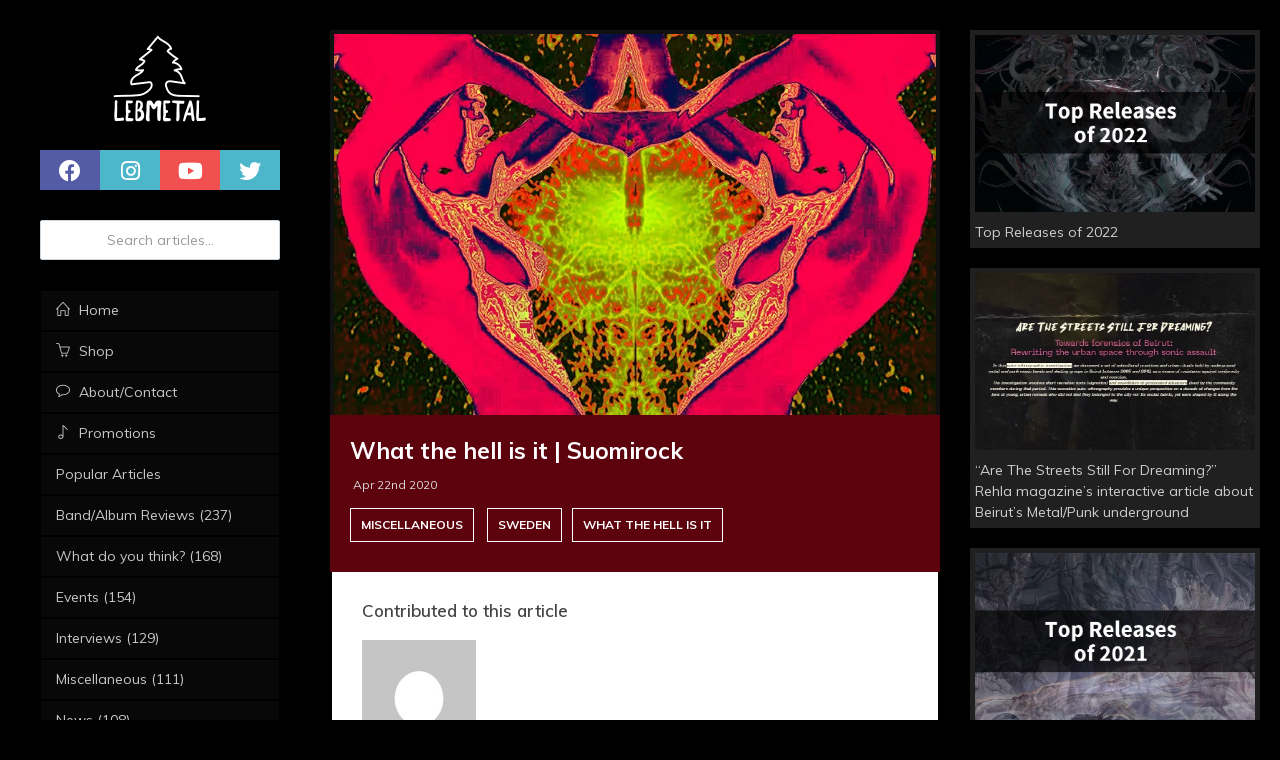

--- FILE ---
content_type: text/html; charset=UTF-8
request_url: https://lebmetal.com/2020/04/what-the-hell-is-it-suomirock/
body_size: 15054
content:
<!DOCTYPE html>
<html lang="en">
	<head>
		<meta http-equiv="Content-Type" content="text/html; charset=UTF-8" />
		<meta name="viewport" content="width=device-width, initial-scale=1.0" />
		<meta name="robots" content="index,follow,noodp,noydir" />
		<meta property="fb:app_id" content="575717509149512">
        
		            <link rel="canonical" href="https://lebmetal.com/2020/04/what-the-hell-is-it-suomirock/">
		        
		<link rel="pingback" href="https://lebmetal.com/xmlrpc.php" />
		<link rel="shortcut icon" type="image/png" href="https://lebmetal.com/wp-content/themes/wide/assets/images/favicon.png?v=1.3" />
		<link rel="apple-touch-icon" href="https://lebmetal.com/wp-content/themes/wide/assets/images/favicon.png?v=1.3" />
        
		
<title>What the hell is it | Suomirock</title>
<meta name="description" content="&quot;One cannot simply ignore subgenre explosion in music&quot; - anyone looking for music on the web.Nowadays, classic genres and main ..." />
<meta name="keywords" content="What the hell is it | Suomirock, lebmetal, Sweden,What the hell is it" />
<meta property="og:type" content="article" />
<meta property="og:url" content="https://lebmetal.com/2020/04/what-the-hell-is-it-suomirock/" />
<meta property="og:title" content="What the hell is it | Suomirock" />
<meta property="og:description" content="&quot;One cannot simply ignore subgenre explosion in music&quot; - anyone looking for music on the web.Nowadays, classic genres and main ..." />
<meta property="og:image" content="https://lebmetal.com/wp-content/files/2017/05/krautrock-f.jpg" />

		<!--<meta property="article:published_time" content="2020-04-22T10:36:40+02:00" />-->
	<!--<meta property="article:author" content="Patrick Saad" />-->
	<meta name="author" content="Patrick Saad" />

<!-- Twitter -->
<meta name="twitter:card" content="summary_large_image">
<meta name="twitter:site" content="@lebmetal">
<meta name="twitter:title" content="What the hell is it | Suomirock">
<meta name="twitter:description" content="&quot;One cannot simply ignore subgenre explosion in music&quot; - anyone looking for music on the web.Nowadays, classic genres and main ...">
<meta name="twitter:image" content="https://lebmetal.com/wp-content/files/2017/05/krautrock-f.jpg">

<!-- Rich snippets -->
<script type="application/ld+json">
{
	"@context": "http://schema.org",
	"@type": "Article",
	"mainEntityOfPage": {
		"@type": "WebPage",
		"@id": "https://lebmetal.com/2020/04/what-the-hell-is-it-suomirock/"
	},
	"headline": "What the hell is it | Suomirock",
	"image": {
		"@type": "ImageObject",
		"url": "https://lebmetal.com/wp-content/files/2017/05/krautrock-f.jpg",
		"width": 782,
		"height": 495
	},
	"datePublished": "2020-04-22T10:36:40+02:00",
	"dateModified": "2022-05-05T16:18:50+02:00",
			"author": {
			"@type": "Person",
			"name": "Patrick Saad",
			"url": "https://lebmetal.com/author/patrick-saad/"
		},
		 "publisher": {
		"@type": "Organization",
		"name": "LebMetal",
		"logo": {
			"@type": "ImageObject",
			"url": "http://www.lebmetal.com/logo-rich.png",
			"width": 600,
			"height": 60
		}
	},
	"description": "
&quot;One cannot simply ignore subgenre explosion in music&quot; - anyone looking for music on the web.



Nowadays, classic genres and main ..."
}
</script>        
		<meta name='robots' content='max-image-preview:large' />
	<style>img:is([sizes="auto" i], [sizes^="auto," i]) { contain-intrinsic-size: 3000px 1500px }</style>
	<link rel='dns-prefetch' href='//platform-api.sharethis.com' />
<link rel='dns-prefetch' href='//ajax.googleapis.com' />
<link rel='dns-prefetch' href='//fonts.googleapis.com' />
<link rel='dns-prefetch' href='//www.googletagmanager.com' />
<link rel='dns-prefetch' href='//pagead2.googlesyndication.com' />
<link rel="alternate" type="application/rss+xml" title="LebMetal &raquo; What the hell is it | Suomirock Comments Feed" href="https://lebmetal.com/2020/04/what-the-hell-is-it-suomirock/feed/" />
		<style>
			.lazyload,
			.lazyloading {
				max-width: 100%;
			}
		</style>
		<script type="text/javascript">
/* <![CDATA[ */
window._wpemojiSettings = {"baseUrl":"https:\/\/s.w.org\/images\/core\/emoji\/16.0.1\/72x72\/","ext":".png","svgUrl":"https:\/\/s.w.org\/images\/core\/emoji\/16.0.1\/svg\/","svgExt":".svg","source":{"concatemoji":"https:\/\/lebmetal.com\/wp-includes\/js\/wp-emoji-release.min.js?ver=6.8.3"}};
/*! This file is auto-generated */
!function(s,n){var o,i,e;function c(e){try{var t={supportTests:e,timestamp:(new Date).valueOf()};sessionStorage.setItem(o,JSON.stringify(t))}catch(e){}}function p(e,t,n){e.clearRect(0,0,e.canvas.width,e.canvas.height),e.fillText(t,0,0);var t=new Uint32Array(e.getImageData(0,0,e.canvas.width,e.canvas.height).data),a=(e.clearRect(0,0,e.canvas.width,e.canvas.height),e.fillText(n,0,0),new Uint32Array(e.getImageData(0,0,e.canvas.width,e.canvas.height).data));return t.every(function(e,t){return e===a[t]})}function u(e,t){e.clearRect(0,0,e.canvas.width,e.canvas.height),e.fillText(t,0,0);for(var n=e.getImageData(16,16,1,1),a=0;a<n.data.length;a++)if(0!==n.data[a])return!1;return!0}function f(e,t,n,a){switch(t){case"flag":return n(e,"\ud83c\udff3\ufe0f\u200d\u26a7\ufe0f","\ud83c\udff3\ufe0f\u200b\u26a7\ufe0f")?!1:!n(e,"\ud83c\udde8\ud83c\uddf6","\ud83c\udde8\u200b\ud83c\uddf6")&&!n(e,"\ud83c\udff4\udb40\udc67\udb40\udc62\udb40\udc65\udb40\udc6e\udb40\udc67\udb40\udc7f","\ud83c\udff4\u200b\udb40\udc67\u200b\udb40\udc62\u200b\udb40\udc65\u200b\udb40\udc6e\u200b\udb40\udc67\u200b\udb40\udc7f");case"emoji":return!a(e,"\ud83e\udedf")}return!1}function g(e,t,n,a){var r="undefined"!=typeof WorkerGlobalScope&&self instanceof WorkerGlobalScope?new OffscreenCanvas(300,150):s.createElement("canvas"),o=r.getContext("2d",{willReadFrequently:!0}),i=(o.textBaseline="top",o.font="600 32px Arial",{});return e.forEach(function(e){i[e]=t(o,e,n,a)}),i}function t(e){var t=s.createElement("script");t.src=e,t.defer=!0,s.head.appendChild(t)}"undefined"!=typeof Promise&&(o="wpEmojiSettingsSupports",i=["flag","emoji"],n.supports={everything:!0,everythingExceptFlag:!0},e=new Promise(function(e){s.addEventListener("DOMContentLoaded",e,{once:!0})}),new Promise(function(t){var n=function(){try{var e=JSON.parse(sessionStorage.getItem(o));if("object"==typeof e&&"number"==typeof e.timestamp&&(new Date).valueOf()<e.timestamp+604800&&"object"==typeof e.supportTests)return e.supportTests}catch(e){}return null}();if(!n){if("undefined"!=typeof Worker&&"undefined"!=typeof OffscreenCanvas&&"undefined"!=typeof URL&&URL.createObjectURL&&"undefined"!=typeof Blob)try{var e="postMessage("+g.toString()+"("+[JSON.stringify(i),f.toString(),p.toString(),u.toString()].join(",")+"));",a=new Blob([e],{type:"text/javascript"}),r=new Worker(URL.createObjectURL(a),{name:"wpTestEmojiSupports"});return void(r.onmessage=function(e){c(n=e.data),r.terminate(),t(n)})}catch(e){}c(n=g(i,f,p,u))}t(n)}).then(function(e){for(var t in e)n.supports[t]=e[t],n.supports.everything=n.supports.everything&&n.supports[t],"flag"!==t&&(n.supports.everythingExceptFlag=n.supports.everythingExceptFlag&&n.supports[t]);n.supports.everythingExceptFlag=n.supports.everythingExceptFlag&&!n.supports.flag,n.DOMReady=!1,n.readyCallback=function(){n.DOMReady=!0}}).then(function(){return e}).then(function(){var e;n.supports.everything||(n.readyCallback(),(e=n.source||{}).concatemoji?t(e.concatemoji):e.wpemoji&&e.twemoji&&(t(e.twemoji),t(e.wpemoji)))}))}((window,document),window._wpemojiSettings);
/* ]]> */
</script>
<style type="text/css" media="all">
.wpautoterms-footer{background-color:#ffffff;text-align:center;}
.wpautoterms-footer a{color:#000000;font-family:Arial, sans-serif;font-size:14px;}
.wpautoterms-footer .separator{color:#cccccc;font-family:Arial, sans-serif;font-size:14px;}</style>
<style id='wp-emoji-styles-inline-css' type='text/css'>

	img.wp-smiley, img.emoji {
		display: inline !important;
		border: none !important;
		box-shadow: none !important;
		height: 1em !important;
		width: 1em !important;
		margin: 0 0.07em !important;
		vertical-align: -0.1em !important;
		background: none !important;
		padding: 0 !important;
	}
</style>
<link rel='stylesheet' id='wp-block-library-css' href='https://lebmetal.com/wp-includes/css/dist/block-library/style.min.css?ver=6.8.3' type='text/css' media='all' />
<style id='classic-theme-styles-inline-css' type='text/css'>
/*! This file is auto-generated */
.wp-block-button__link{color:#fff;background-color:#32373c;border-radius:9999px;box-shadow:none;text-decoration:none;padding:calc(.667em + 2px) calc(1.333em + 2px);font-size:1.125em}.wp-block-file__button{background:#32373c;color:#fff;text-decoration:none}
</style>
<style id='global-styles-inline-css' type='text/css'>
:root{--wp--preset--aspect-ratio--square: 1;--wp--preset--aspect-ratio--4-3: 4/3;--wp--preset--aspect-ratio--3-4: 3/4;--wp--preset--aspect-ratio--3-2: 3/2;--wp--preset--aspect-ratio--2-3: 2/3;--wp--preset--aspect-ratio--16-9: 16/9;--wp--preset--aspect-ratio--9-16: 9/16;--wp--preset--color--black: #000000;--wp--preset--color--cyan-bluish-gray: #abb8c3;--wp--preset--color--white: #ffffff;--wp--preset--color--pale-pink: #f78da7;--wp--preset--color--vivid-red: #cf2e2e;--wp--preset--color--luminous-vivid-orange: #ff6900;--wp--preset--color--luminous-vivid-amber: #fcb900;--wp--preset--color--light-green-cyan: #7bdcb5;--wp--preset--color--vivid-green-cyan: #00d084;--wp--preset--color--pale-cyan-blue: #8ed1fc;--wp--preset--color--vivid-cyan-blue: #0693e3;--wp--preset--color--vivid-purple: #9b51e0;--wp--preset--gradient--vivid-cyan-blue-to-vivid-purple: linear-gradient(135deg,rgba(6,147,227,1) 0%,rgb(155,81,224) 100%);--wp--preset--gradient--light-green-cyan-to-vivid-green-cyan: linear-gradient(135deg,rgb(122,220,180) 0%,rgb(0,208,130) 100%);--wp--preset--gradient--luminous-vivid-amber-to-luminous-vivid-orange: linear-gradient(135deg,rgba(252,185,0,1) 0%,rgba(255,105,0,1) 100%);--wp--preset--gradient--luminous-vivid-orange-to-vivid-red: linear-gradient(135deg,rgba(255,105,0,1) 0%,rgb(207,46,46) 100%);--wp--preset--gradient--very-light-gray-to-cyan-bluish-gray: linear-gradient(135deg,rgb(238,238,238) 0%,rgb(169,184,195) 100%);--wp--preset--gradient--cool-to-warm-spectrum: linear-gradient(135deg,rgb(74,234,220) 0%,rgb(151,120,209) 20%,rgb(207,42,186) 40%,rgb(238,44,130) 60%,rgb(251,105,98) 80%,rgb(254,248,76) 100%);--wp--preset--gradient--blush-light-purple: linear-gradient(135deg,rgb(255,206,236) 0%,rgb(152,150,240) 100%);--wp--preset--gradient--blush-bordeaux: linear-gradient(135deg,rgb(254,205,165) 0%,rgb(254,45,45) 50%,rgb(107,0,62) 100%);--wp--preset--gradient--luminous-dusk: linear-gradient(135deg,rgb(255,203,112) 0%,rgb(199,81,192) 50%,rgb(65,88,208) 100%);--wp--preset--gradient--pale-ocean: linear-gradient(135deg,rgb(255,245,203) 0%,rgb(182,227,212) 50%,rgb(51,167,181) 100%);--wp--preset--gradient--electric-grass: linear-gradient(135deg,rgb(202,248,128) 0%,rgb(113,206,126) 100%);--wp--preset--gradient--midnight: linear-gradient(135deg,rgb(2,3,129) 0%,rgb(40,116,252) 100%);--wp--preset--font-size--small: 13px;--wp--preset--font-size--medium: 20px;--wp--preset--font-size--large: 36px;--wp--preset--font-size--x-large: 42px;--wp--preset--spacing--20: 0.44rem;--wp--preset--spacing--30: 0.67rem;--wp--preset--spacing--40: 1rem;--wp--preset--spacing--50: 1.5rem;--wp--preset--spacing--60: 2.25rem;--wp--preset--spacing--70: 3.38rem;--wp--preset--spacing--80: 5.06rem;--wp--preset--shadow--natural: 6px 6px 9px rgba(0, 0, 0, 0.2);--wp--preset--shadow--deep: 12px 12px 50px rgba(0, 0, 0, 0.4);--wp--preset--shadow--sharp: 6px 6px 0px rgba(0, 0, 0, 0.2);--wp--preset--shadow--outlined: 6px 6px 0px -3px rgba(255, 255, 255, 1), 6px 6px rgba(0, 0, 0, 1);--wp--preset--shadow--crisp: 6px 6px 0px rgba(0, 0, 0, 1);}:where(.is-layout-flex){gap: 0.5em;}:where(.is-layout-grid){gap: 0.5em;}body .is-layout-flex{display: flex;}.is-layout-flex{flex-wrap: wrap;align-items: center;}.is-layout-flex > :is(*, div){margin: 0;}body .is-layout-grid{display: grid;}.is-layout-grid > :is(*, div){margin: 0;}:where(.wp-block-columns.is-layout-flex){gap: 2em;}:where(.wp-block-columns.is-layout-grid){gap: 2em;}:where(.wp-block-post-template.is-layout-flex){gap: 1.25em;}:where(.wp-block-post-template.is-layout-grid){gap: 1.25em;}.has-black-color{color: var(--wp--preset--color--black) !important;}.has-cyan-bluish-gray-color{color: var(--wp--preset--color--cyan-bluish-gray) !important;}.has-white-color{color: var(--wp--preset--color--white) !important;}.has-pale-pink-color{color: var(--wp--preset--color--pale-pink) !important;}.has-vivid-red-color{color: var(--wp--preset--color--vivid-red) !important;}.has-luminous-vivid-orange-color{color: var(--wp--preset--color--luminous-vivid-orange) !important;}.has-luminous-vivid-amber-color{color: var(--wp--preset--color--luminous-vivid-amber) !important;}.has-light-green-cyan-color{color: var(--wp--preset--color--light-green-cyan) !important;}.has-vivid-green-cyan-color{color: var(--wp--preset--color--vivid-green-cyan) !important;}.has-pale-cyan-blue-color{color: var(--wp--preset--color--pale-cyan-blue) !important;}.has-vivid-cyan-blue-color{color: var(--wp--preset--color--vivid-cyan-blue) !important;}.has-vivid-purple-color{color: var(--wp--preset--color--vivid-purple) !important;}.has-black-background-color{background-color: var(--wp--preset--color--black) !important;}.has-cyan-bluish-gray-background-color{background-color: var(--wp--preset--color--cyan-bluish-gray) !important;}.has-white-background-color{background-color: var(--wp--preset--color--white) !important;}.has-pale-pink-background-color{background-color: var(--wp--preset--color--pale-pink) !important;}.has-vivid-red-background-color{background-color: var(--wp--preset--color--vivid-red) !important;}.has-luminous-vivid-orange-background-color{background-color: var(--wp--preset--color--luminous-vivid-orange) !important;}.has-luminous-vivid-amber-background-color{background-color: var(--wp--preset--color--luminous-vivid-amber) !important;}.has-light-green-cyan-background-color{background-color: var(--wp--preset--color--light-green-cyan) !important;}.has-vivid-green-cyan-background-color{background-color: var(--wp--preset--color--vivid-green-cyan) !important;}.has-pale-cyan-blue-background-color{background-color: var(--wp--preset--color--pale-cyan-blue) !important;}.has-vivid-cyan-blue-background-color{background-color: var(--wp--preset--color--vivid-cyan-blue) !important;}.has-vivid-purple-background-color{background-color: var(--wp--preset--color--vivid-purple) !important;}.has-black-border-color{border-color: var(--wp--preset--color--black) !important;}.has-cyan-bluish-gray-border-color{border-color: var(--wp--preset--color--cyan-bluish-gray) !important;}.has-white-border-color{border-color: var(--wp--preset--color--white) !important;}.has-pale-pink-border-color{border-color: var(--wp--preset--color--pale-pink) !important;}.has-vivid-red-border-color{border-color: var(--wp--preset--color--vivid-red) !important;}.has-luminous-vivid-orange-border-color{border-color: var(--wp--preset--color--luminous-vivid-orange) !important;}.has-luminous-vivid-amber-border-color{border-color: var(--wp--preset--color--luminous-vivid-amber) !important;}.has-light-green-cyan-border-color{border-color: var(--wp--preset--color--light-green-cyan) !important;}.has-vivid-green-cyan-border-color{border-color: var(--wp--preset--color--vivid-green-cyan) !important;}.has-pale-cyan-blue-border-color{border-color: var(--wp--preset--color--pale-cyan-blue) !important;}.has-vivid-cyan-blue-border-color{border-color: var(--wp--preset--color--vivid-cyan-blue) !important;}.has-vivid-purple-border-color{border-color: var(--wp--preset--color--vivid-purple) !important;}.has-vivid-cyan-blue-to-vivid-purple-gradient-background{background: var(--wp--preset--gradient--vivid-cyan-blue-to-vivid-purple) !important;}.has-light-green-cyan-to-vivid-green-cyan-gradient-background{background: var(--wp--preset--gradient--light-green-cyan-to-vivid-green-cyan) !important;}.has-luminous-vivid-amber-to-luminous-vivid-orange-gradient-background{background: var(--wp--preset--gradient--luminous-vivid-amber-to-luminous-vivid-orange) !important;}.has-luminous-vivid-orange-to-vivid-red-gradient-background{background: var(--wp--preset--gradient--luminous-vivid-orange-to-vivid-red) !important;}.has-very-light-gray-to-cyan-bluish-gray-gradient-background{background: var(--wp--preset--gradient--very-light-gray-to-cyan-bluish-gray) !important;}.has-cool-to-warm-spectrum-gradient-background{background: var(--wp--preset--gradient--cool-to-warm-spectrum) !important;}.has-blush-light-purple-gradient-background{background: var(--wp--preset--gradient--blush-light-purple) !important;}.has-blush-bordeaux-gradient-background{background: var(--wp--preset--gradient--blush-bordeaux) !important;}.has-luminous-dusk-gradient-background{background: var(--wp--preset--gradient--luminous-dusk) !important;}.has-pale-ocean-gradient-background{background: var(--wp--preset--gradient--pale-ocean) !important;}.has-electric-grass-gradient-background{background: var(--wp--preset--gradient--electric-grass) !important;}.has-midnight-gradient-background{background: var(--wp--preset--gradient--midnight) !important;}.has-small-font-size{font-size: var(--wp--preset--font-size--small) !important;}.has-medium-font-size{font-size: var(--wp--preset--font-size--medium) !important;}.has-large-font-size{font-size: var(--wp--preset--font-size--large) !important;}.has-x-large-font-size{font-size: var(--wp--preset--font-size--x-large) !important;}
:where(.wp-block-post-template.is-layout-flex){gap: 1.25em;}:where(.wp-block-post-template.is-layout-grid){gap: 1.25em;}
:where(.wp-block-columns.is-layout-flex){gap: 2em;}:where(.wp-block-columns.is-layout-grid){gap: 2em;}
:root :where(.wp-block-pullquote){font-size: 1.5em;line-height: 1.6;}
</style>
<link rel='stylesheet' id='wpautoterms_css-css' href='https://lebmetal.com/wp-content/plugins/auto-terms-of-service-and-privacy-policy/css/wpautoterms.css?ver=6.8.3' type='text/css' media='all' />
<link rel='stylesheet' id='taxonomy-image-plugin-public-css' href='https://lebmetal.com/wp-content/plugins/taxonomy-images/css/style.css?ver=0.9.6' type='text/css' media='screen' />
<link rel='stylesheet' id='google_font_muli-css' href='https://fonts.googleapis.com/css?family=Muli%3A400%2C500%2C600%2C700&#038;ver=6.8.3' type='text/css' media='all' />
<link rel='stylesheet' id='font-awesome-css' href='https://lebmetal.com/wp-content/themes/wide/assets/css/all.min.css?ver=6.8.3' type='text/css' media='all' />
<script type="text/javascript" src="http://ajax.googleapis.com/ajax/libs/jquery/3.6.0/jquery.min.js?ver=2.0.0" id="jquery-js"></script>
<script type="text/javascript" src="https://lebmetal.com/wp-includes/js/dist/dom-ready.min.js?ver=f77871ff7694fffea381" id="wp-dom-ready-js"></script>
<script type="text/javascript" src="https://lebmetal.com/wp-content/plugins/auto-terms-of-service-and-privacy-policy/js/base.js?ver=3.0.4" id="wpautoterms_base-js"></script>
<script type="text/javascript" src="//platform-api.sharethis.com/js/sharethis.js?ver=8.5.3#property=654285a5744d850019cafca3&amp;product=gdpr-compliance-tool-v2&amp;source=simple-share-buttons-adder-wordpress" id="simple-share-buttons-adder-mu-js"></script>
<link rel="https://api.w.org/" href="https://lebmetal.com/wp-json/" /><link rel="alternate" title="JSON" type="application/json" href="https://lebmetal.com/wp-json/wp/v2/posts/23060" /><link rel="EditURI" type="application/rsd+xml" title="RSD" href="https://lebmetal.com/xmlrpc.php?rsd" />
<meta name="generator" content="WordPress 6.8.3" />
<link rel="canonical" href="https://lebmetal.com/2020/04/what-the-hell-is-it-suomirock/" />
<link rel='shortlink' href='https://lebmetal.com/?p=23060' />
<link rel="alternate" title="oEmbed (JSON)" type="application/json+oembed" href="https://lebmetal.com/wp-json/oembed/1.0/embed?url=https%3A%2F%2Flebmetal.com%2F2020%2F04%2Fwhat-the-hell-is-it-suomirock%2F" />
<link rel="alternate" title="oEmbed (XML)" type="text/xml+oembed" href="https://lebmetal.com/wp-json/oembed/1.0/embed?url=https%3A%2F%2Flebmetal.com%2F2020%2F04%2Fwhat-the-hell-is-it-suomirock%2F&#038;format=xml" />
<meta name="generator" content="Site Kit by Google 1.166.0" />		<script>
			document.documentElement.className = document.documentElement.className.replace('no-js', 'js');
		</script>
				<style>
			.no-js img.lazyload {
				display: none;
			}

			figure.wp-block-image img.lazyloading {
				min-width: 150px;
			}

			.lazyload,
			.lazyloading {
				--smush-placeholder-width: 100px;
				--smush-placeholder-aspect-ratio: 1/1;
				width: var(--smush-image-width, var(--smush-placeholder-width)) !important;
				aspect-ratio: var(--smush-image-aspect-ratio, var(--smush-placeholder-aspect-ratio)) !important;
			}

						.lazyload, .lazyloading {
				opacity: 0;
			}

			.lazyloaded {
				opacity: 1;
				transition: opacity 300ms;
				transition-delay: 0ms;
			}

					</style>
		
<!-- Google AdSense meta tags added by Site Kit -->
<meta name="google-adsense-platform-account" content="ca-host-pub-2644536267352236">
<meta name="google-adsense-platform-domain" content="sitekit.withgoogle.com">
<!-- End Google AdSense meta tags added by Site Kit -->

<!-- Google AdSense snippet added by Site Kit -->
<script type="text/javascript" async="async" src="https://pagead2.googlesyndication.com/pagead/js/adsbygoogle.js?client=ca-pub-3199633713417936&amp;host=ca-host-pub-2644536267352236" crossorigin="anonymous"></script>

<!-- End Google AdSense snippet added by Site Kit -->
        
		<link rel="stylesheet" id="main-css" href="https://lebmetal.com/wp-content/themes/wide/style.css?ver=20.0302" type="text/css" media="all" />
		<link rel="stylesheet" id="main-css" href="https://lebmetal.com/wp-content/themes/wide/style_updates.css?ver=20.0302" type="text/css" media="all" />
        
            		<script async src="https://www.googletagmanager.com/gtag/js?id=UA-162778888-1"></script>
    		<script>
            window.dataLayer = window.dataLayer || [];
            function gtag(){dataLayer.push(arguments);}
            gtag('js', new Date());
            gtag('config', 'UA-162778888-1');
            </script>
            <script async src="https://pagead2.googlesyndication.com/pagead/js/adsbygoogle.js"></script>
            </head>
    
	<body class="wp-singular post-template-default single single-post postid-23060 single-format-standard wp-theme-wide">
		<section id="content">
			<div id="panel_1" class="panel_block">
				<div id="logo" class="navbar-header aside">
					<a id="btn-open-menu" class="btn visible-xs" href="javascript:void(0);"><i class="icon-list"></i></a>
					<a class="navbar-brand" href="https://lebmetal.com">
						<img alt="LebMetal Logo" data-src="https://lebmetal.com/wp-content/themes/wide/assets/images/lebmetal_logo_bw.png" src="[data-uri]" class="lazyload" style="--smush-placeholder-width: 400px; --smush-placeholder-aspect-ratio: 400/400;" />
                    </a>
					<a class="btn btn-link visible-xs" data-target=".user" data-toggle="dropdown"></a>
                </div>
                <div class="side_block" id="site_search_mobile">
                    <form role="search" action="https://lebmetal.com" method="get">
                        <input name="s" class="form-control" placeholder="Search articles..." type="text">
                    </form>
                </div>
                
				<div class="navbar-social side_block clearfix">
					<a href="https://fb.com/lebmetal" target="_open" class="btn btn-icon btn-primary"><i class="far fa-2x fa-facebook"></i></a>
                    <a href="https://instagram.com/lebmetal" target="_open" class="btn btn-icon btn-info"><i class="far fa-2x fa-instagram"></i></a>
					<a href="https://www.youtube.com/channel/UCglzHxh3_PIkPtXTjxInojw" target="_open" class="btn btn-icon btn-danger"><i class="far fa-2x fa-youtube"></i></a>
					<a href="https://twitter.com/lebmetal" target="_open" class="btn btn-icon btn-info"><i class="far fa-2x fa-twitter"></i></a>
                </div>
                
                                    <div class="side_block" id="site_search">
                        <form role="search" action="https://lebmetal.com" method="get">
                            <input name="s" class="form-control" placeholder="Search articles..." type="text">
                        </form>
                    </div>
                                <div class="side_block">
                    <section id="nav">
                        <section>
                            <nav class="nav-primary">
                                <ul class="nav" id="nav-categories">
                                    <li><a href="https://lebmetal.com"><i class="icon-home icon"></i> <span>Home</span></a></li>
                                    <li> <a href="https://lebmetal.com/shop"><i class="icon-basket icon"></i> <span>Shop</span></a></li>
                                    <li><a href="https://lebmetal.com/about-contact"><i class="icon-bubble icon"></i> <span>About/Contact</span></a></li>
                                    <li><a href="https://lebmetal.com/promotions"><i class="icon-music-tone icon"></i> <span>Promotions</span></a></li>
                                    <li><a href="https://lebmetal.com/popular-articles">Popular Articles</a></li>
                                                                            									<li><a href="https://lebmetal.com/category/bandalbum-reviews/"><span>Band/Album Reviews (237)</span></a></a></li>                                        									<li><a href="https://lebmetal.com/category/what-do-you-think/"><span>What do you think? (168)</span></a></a></li>                                        									<li><a href="https://lebmetal.com/category/events/"><span>Events (154)</span></a></a></li>                                        									<li><a href="https://lebmetal.com/category/interviews/"><span>Interviews (129)</span></a></a></li>                                        									<li><a href="https://lebmetal.com/category/did-you-know/"><span>Miscellaneous (111)</span></a></a></li>                                        									<li><a href="https://lebmetal.com/category/news/"><span>News (108)</span></a></a></li>                                        									<li><a href="https://lebmetal.com/category/event-reviews/"><span>Event Reviews (106)</span></a></a></li>                                        									<li><a href="https://lebmetal.com/category/musicians-corner/"><span>Musician's Corner (21)</span></a></a></li>                                                                    </ul>
                            </nav>
                        </section>
                    </section>
                </div>
            
                                    <div class="side_block" id="amazon_merch">
                        <iframe style="width:120px;height:240px;" marginwidth="0" marginheight="0" scrolling="no" frameborder="0" src="//ws-na.amazon-adsystem.com/widgets/q?ServiceVersion=20070822&OneJS=1&Operation=GetAdHtml&MarketPlace=US&source=ss&ref=as_ss_li_til&ad_type=product_link&tracking_id=lebmetal-20&language=en_US&marketplace=amazon&region=US&placement=B08DYYN6FB&asins=B08DYYN6FB&linkId=a49fd7153c33d44cb25a49460177f02f&show_border=true&link_opens_in_new_window=true"></iframe>
                        <iframe style="width:120px;height:240px;" marginwidth="0" marginheight="0" scrolling="no" frameborder="0" src="//ws-na.amazon-adsystem.com/widgets/q?ServiceVersion=20070822&OneJS=1&Operation=GetAdHtml&MarketPlace=US&source=ss&ref=as_ss_li_til&ad_type=product_link&tracking_id=lebmetal-20&language=en_US&marketplace=amazon&region=US&placement=B08DM4HYMS&asins=B08DM4HYMS&linkId=beaed5da64e5f7ed91e6868f3daaa4f2&show_border=true&link_opens_in_new_window=true"></iframe>
                        <iframe style="width:120px;height:240px;" marginwidth="0" marginheight="0" scrolling="no" frameborder="0" src="//ws-na.amazon-adsystem.com/widgets/q?ServiceVersion=20070822&OneJS=1&Operation=GetAdHtml&MarketPlace=US&source=ss&ref=as_ss_li_til&ad_type=product_link&tracking_id=lebmetal-20&language=en_US&marketplace=amazon&region=US&placement=B08CGNGC6Y&asins=B08CGNGC6Y&linkId=546fbcdf40ffd423f2a44e495b625fce&show_border=true&link_opens_in_new_window=true"></iframe>
                    </div>
                <form class="side_block" id="form-paypal" action="https://www.paypal.com/cgi-bin/webscr" method="post" target="_top">
                    <input type="hidden" name="cmd" value="_donations">
                    <input type="hidden" name="business" value="admin@lebmetal.com">
                    <input type="hidden" name="lc" value="US">
                    <input type="hidden" name="item_name" value="LebMetal">
                    <input type="hidden" name="no_note" value="0">
                    <input type="hidden" name="currency_code" value="USD">
                    <input type="hidden" name="bn" value="PP-DonationsBF:btn_donateCC_LG.gif:NonHostedGuest">
                    <input type="image" src="https://www.paypalobjects.com/en_US/i/btn/btn_donateCC_LG.gif" border="0" name="submit" alt="PayPal - The safer, easier way to pay online!">
                    <img alt="" border="0" data-src="https://www.paypalobjects.com/en_US/i/scr/pixel.gif" width="1" height="1" src="[data-uri]" class="lazyload" style="--smush-placeholder-width: 1px; --smush-placeholder-aspect-ratio: 1/1;">
                </form>
                
                			</div>
            
			<div id="panel_2" class="panel_block">
				                

<div class="row" id="row-article-single">
    <div class="col-lg-8 col-md-12 col-sm-12">
      <div class="blog-post">
       <article class="post-item">
        <div class="post-media">
            <img alt="What the hell is it | Suomirock" class="img-full lazyload" data-src="https://lebmetal.com/wp-content/files/2017/05/krautrock-f.jpg" src="[data-uri]" style="--smush-placeholder-width: 782px; --smush-placeholder-aspect-ratio: 782/495;" />
        </div>
        <div class="article-title">
            <h1 class="post-title">
                <a title="What the hell is it | Suomirock" href="https://lebmetal.com/2020/04/what-the-hell-is-it-suomirock/">What the hell is it | Suomirock</a>
            </h1>
            <span class="date"><i class="fa fa-clock-o"></i>&nbsp;Apr 22nd 2020</span>
            <div class="top-tags clearfix">
                <a href="https://lebmetal.com/category/did-you-know/" rel="category tag">Miscellaneous</a>                                    <a href="https://lebmetal.com/tag/sweden/" rel="tag">Sweden</a><a href="https://lebmetal.com/tag/what-the-hell-is-it/" rel="tag">What the hell is it</a>                            </div>
        </div>

        <div class="caption wrapper-lg">
            <div id="article-contributors">
                <h3>Contributed to this article</h3>

                <div class="row">
                                                                    <div class="article-contributor col-lg-3 col-md-3 col-sm-4 col-xs-4">
                            <div class="author-avatar">
                                <a title="View profile" href="https://lebmetal.com/author/patrick-saad">
                                    <img alt='' src='https://secure.gravatar.com/avatar/c62eaaaae975ad115697f4c9e5917b10d35f650b1f391cf3bb01489ac1f06d11?s=225&#038;d=mm&#038;r=g' srcset='https://secure.gravatar.com/avatar/c62eaaaae975ad115697f4c9e5917b10d35f650b1f391cf3bb01489ac1f06d11?s=450&#038;d=mm&#038;r=g 2x' class='avatar avatar-225 photo' height='225' width='225' fetchpriority='high' decoding='async'/>
                                    <div class="overlay-w">
                                        <div class="overlay-ww">
                                            <div class="overlay-www">Patrick Saad</div>
                                        </div>
                                    </div>
                                </a>
                            </div>
                        </div>
                                    </div>
            </div>

            <div class="social_utils">
                <div class="fb_like">
                    <fb:like href="https://lebmetal.com/2020/04/what-the-hell-is-it-suomirock/" show_faces="true" width="450"></fb:like>
                </div>
            </div>

            <div class="post-content">
                                
<p><strong>&#8220;One cannot simply ignore subgenre explosion in music&#8221;</strong> &#8211; anyone looking for music on the web.</p>



<p>Nowadays, classic genres and main methods of categorizing Metal music like &#8220;Heavy Metal&#8221; and &#8220;Death Metal&#8221; cannot fully describe the music, therefore as a solution, bands and fans now assign <strong>multiple genres</strong> to music, and sometimes it can get messy. Subgenres like &#8220;Stoner Rock&#8221;, &#8220;Technical Death Metal&#8221;, &#8220;Nature Black Metal&#8221; got so familiar now that one cannot resort to their default origins like &#8220;Rock&#8221;, &#8220;Death Metal&#8221; and &#8220;Black Metal&#8221; without sounding vague and unclear.</p>



<p>In recent years, many bands began using the <strong>&#8220;Psychedelic / Stoner / Kraut&#8221;</strong> label, which almost always meant the music had a <strong>dirty distortion sound from <a href="http://www.lebmetal.com/tag/sludge-metal/" target="_blank" rel="noopener noreferrer">Sludge Metal</a></strong> and was more or less <a href="http://www.lebmetal.com/tag/experimental" target="_blank" rel="noopener noreferrer"><strong>experimental</strong></a> with a psychedelic cult-like haze vibe (stoner, dude). <strong>But what the hell is &#8220;Kraut&#8221;?&nbsp;</strong>Check the picture below:</p>



<figure class="wp-block-image alignnone wp-image-21427 size-full"><img decoding="async" width="460" height="276" data-src="http://www.lebmetal.com/wp-content/files/2017/05/sauerkraut.jpg" alt="" class="wp-image-21427 lazyload" src="[data-uri]" style="--smush-placeholder-width: 460px; --smush-placeholder-aspect-ratio: 460/276;" /><figcaption>Sauerkraut &#8211; delicious &#8230; yup</figcaption></figure>



<p>&#8220;Sauer<strong>kraut</strong>&#8221; is quite known in Germany, and I personally am accustomed to it&nbsp;with main courses having meat/turkey/pork/bacon/etc&#8230; Apparently, after some quick research, <strong>Kraut was used in World War 1 and 2</strong> as a disrespectful word used to <strong>describe German soldiers</strong>. In addition, <strong>Krautrock</strong> was used in Germany in the late 60&#8217;s and early 70s to describe <strong>German bands</strong> whose influences range from <strong>psychedelic rock, avant-garde, electronic and minimalism</strong> to name a few.</p>



<ul class="wp-block-list"><li>Some famous Krautrock for y&#8217;all:</li></ul>



<p><strong>Gomorrha – &#8220;Gomorrha&#8221; (1969)</strong></p>



<figure class="wp-block-embed-youtube wp-block-embed is-type-video is-provider-youtube wp-embed-aspect-4-3 wp-has-aspect-ratio"><div class="wp-block-embed__wrapper">
https://www.youtube.com/watch?v=HX0VF8FFdds
</div></figure>



<p><strong>Faust &#8211; &#8220;Faust&#8221; (1971)</strong></p>



<figure class="wp-block-embed-youtube wp-block-embed is-type-video is-provider-youtube wp-embed-aspect-16-9 wp-has-aspect-ratio"><div class="wp-block-embed__wrapper">
<iframe title="Faust - Faust (1971)" width="500" height="281" src="https://www.youtube.com/embed/Epuga2JoF8A?feature=oembed" frameborder="0" allow="accelerometer; autoplay; clipboard-write; encrypted-media; gyroscope; picture-in-picture; web-share" referrerpolicy="strict-origin-when-cross-origin" allowfullscreen></iframe>
</div></figure>



<ul class="wp-block-list"><li>A couple of modern ones:</li></ul>



<p><strong>Het! &#8211; &#8220;Dolorosa&#8221; (2012)</strong></p>


<iframe style="border: 0; width: 100%; height: 300px; overflow: auto;" src="https://bandcamp.com/EmbeddedPlayer/album=3228737197/size=large/bgcol=333333/linkcol=ffffff/transparent=true/artwork=small" width="300" height="150" seamless><a href="http://dolorosa.bandcamp.com/album/het">HET! by Dolorosa</a></iframe>



<p><strong>Camera &#8211; &#8220;Radiate!&#8221; (2012)</strong></p>


<iframe style="border: 0; width: 100%; height: 300px; overflow: auto;" src="https://bandcamp.com/EmbeddedPlayer/album=2564058551/size=large/bgcol=333333/linkcol=ffffff/transparent=true/artwork=small" width="300" height="150" seamless><a href="http://camerawithin.bandcamp.com/album/radiate-2012">Radiate! (2012) by Camera</a></iframe>



<p>So here you go, now you know <strong>what the hell Kraut is</strong>!</p>
            </div>

                            <div class="tags-postmeta"><a href="https://lebmetal.com/tag/sweden/" rel="tag">Sweden</a><a href="https://lebmetal.com/tag/what-the-hell-is-it/" rel="tag">What the hell is it</a></div>
            
            <div class="social_utils">
                <div class="fb_like">
                    <fb:like href="https://lebmetal.com/2020/04/what-the-hell-is-it-suomirock/" show_faces="true" width="450"></fb:like>
                </div>
                <!-- Simple Share Buttons Adder (8.5.3) simplesharebuttons.com --><div class="ssba-classic-2 ssba ssbp-wrap alignleft ssbp--theme-1"><div style="text-align:N"><span class="ssba-share-text">Share this...</span><br/><a data-site="facebook" class="ssba_facebook_share ssba_share_link" href="https://www.facebook.com/sharer.php?t=What the hell is it | Suomirock&u=https://lebmetal.com/2020/04/what-the-hell-is-it-suomirock/"  style="color:; background-color: ; height: 48px; width: 48px; " ><img data-src="https://lebmetal.com/wp-content/plugins/simple-share-buttons-adder/buttons/somacro/facebook.png" style="--smush-placeholder-width: 64px; --smush-placeholder-aspect-ratio: 64/64;width: 35px;" title="facebook" class="ssba ssba-img lazyload" alt="Share on facebook" src="[data-uri]" /><div title="Facebook" class="ssbp-text">Facebook</div></a><a data-site="pinterest" class="ssba_pinterest_share ssba_share_link" href="https://pinterest.com/pin/create/button/?description=What the hell is it | Suomirock&media=&url=https://lebmetal.com/2020/04/what-the-hell-is-it-suomirock/"  style="color:; background-color: ; height: 48px; width: 48px; " ><img data-src="https://lebmetal.com/wp-content/plugins/simple-share-buttons-adder/buttons/somacro/pinterest.png" style="--smush-placeholder-width: 64px; --smush-placeholder-aspect-ratio: 64/64;width: 35px;" title="pinterest" class="ssba ssba-img lazyload" alt="Share on pinterest" src="[data-uri]" /><div title="Pinterest" class="ssbp-text">Pinterest</div></a><a data-site="twitter" class="ssba_twitter_share ssba_share_link" href="https://twitter.com/intent/tweet?text=What the hell is it | Suomirock&url=https://lebmetal.com/2020/04/what-the-hell-is-it-suomirock/&via="  style="color:; background-color: ; height: 48px; width: 48px; " ><img data-src="https://lebmetal.com/wp-content/plugins/simple-share-buttons-adder/buttons/somacro/twitter.png" style="--smush-placeholder-width: 64px; --smush-placeholder-aspect-ratio: 64/64;width: 35px;" title="twitter" class="ssba ssba-img lazyload" alt="Share on twitter" src="[data-uri]" /><div title="Twitter" class="ssbp-text">Twitter</div></a><a data-site="linkedin" class="ssba_linkedin_share ssba_share_link" href="https://www.linkedin.com/shareArticle?title=What the hell is it | Suomirock&url=https://lebmetal.com/2020/04/what-the-hell-is-it-suomirock/"  style="color:; background-color: ; height: 48px; width: 48px; " ><img data-src="https://lebmetal.com/wp-content/plugins/simple-share-buttons-adder/buttons/somacro/linkedin.png" style="--smush-placeholder-width: 64px; --smush-placeholder-aspect-ratio: 64/64;width: 35px;" title="linkedin" class="ssba ssba-img lazyload" alt="Share on linkedin" src="[data-uri]" /><div title="Linkedin" class="ssbp-text">Linkedin</div></a></div></div>            </div>
            <ins class="adsbygoogle"
     style="display:block"
     data-ad-format="autorelaxed"
     data-ad-client="ca-pub-3199633713417936"
     data-ad-slot="8409566690"></ins>
     <script>
     (adsbygoogle = window.adsbygoogle || []).push({});
</script>
            <div id="comments">
<div id="disqus_thread"></div>
</div>

        </div>
    </article>
</div>
</div>

<div class="col-lg-4 col-md-12 col-sm-12" id="col-related-articles">
                    <div class="related-articles">
            <div class="row">
                                    <div class="col-lg-12 col-md-12 col-xs-12 col-related-entry">
                        <div class="w">
                            <a href="https://lebmetal.com/2023/01/top-releases-of-2022/">
                                <img alt="Top Releases of 2022" data-src="https://lebmetal.com/wp-content/files/2023/01/lebmetal-top-releases-2022.jpg" src="[data-uri]" class="lazyload" style="--smush-placeholder-width: 782px; --smush-placeholder-aspect-ratio: 782/495;" />
                            </a>
                            <div class="title">
                                <a href="https://lebmetal.com/2023/01/top-releases-of-2022/">Top Releases of 2022</a>
                            </div>
                        </div>
                    </div>
                                    <div class="col-lg-12 col-md-12 col-xs-12 col-related-entry">
                        <div class="w">
                            <a href="https://lebmetal.com/2022/02/are-the-streets-still-for-dreaming-rehla-magazine-interactive-article-about-beiruts-metal-punk-underground/">
                                <img alt="&#8220;Are The Streets Still For Dreaming?&#8221; Rehla magazine&#8217;s interactive article about Beirut&#8217;s Metal/Punk underground" data-src="https://lebmetal.com/wp-content/files/2022/02/front.jpg" src="[data-uri]" class="lazyload" style="--smush-placeholder-width: 782px; --smush-placeholder-aspect-ratio: 782/495;" />
                            </a>
                            <div class="title">
                                <a href="https://lebmetal.com/2022/02/are-the-streets-still-for-dreaming-rehla-magazine-interactive-article-about-beiruts-metal-punk-underground/">&#8220;Are The Streets Still For Dreaming?&#8221; Rehla magazine&#8217;s interactive article about Beirut&#8217;s Metal/Punk underground</a>
                            </div>
                        </div>
                    </div>
                                    <div class="col-lg-12 col-md-12 col-xs-12 col-related-entry">
                        <div class="w">
                            <a href="https://lebmetal.com/2022/01/top-releases-of-2021/">
                                <img alt="Top Releases of 2021" data-src="https://lebmetal.com/wp-content/files/2022/01/lebmetal-top-releases-2021.jpg" src="[data-uri]" class="lazyload" style="--smush-placeholder-width: 782px; --smush-placeholder-aspect-ratio: 782/495;" />
                            </a>
                            <div class="title">
                                <a href="https://lebmetal.com/2022/01/top-releases-of-2021/">Top Releases of 2021</a>
                            </div>
                        </div>
                    </div>
                                    <div class="col-lg-12 col-md-12 col-xs-12 col-related-entry">
                        <div class="w">
                            <a href="https://lebmetal.com/2021/10/drums-the-thunder-of-rock-and-metal/">
                                <img alt="Drums, The Thunder of Rock and Metal!" data-src="https://lebmetal.com/wp-content/files/2021/10/10400296_13105780284_9551_n.jpg" src="[data-uri]" class="lazyload" style="--smush-placeholder-width: 982px; --smush-placeholder-aspect-ratio: 982/495;" />
                            </a>
                            <div class="title">
                                <a href="https://lebmetal.com/2021/10/drums-the-thunder-of-rock-and-metal/">Drums, The Thunder of Rock and Metal!</a>
                            </div>
                        </div>
                    </div>
                                
                <!-- related_articles_ad_1 -->
                <ins class="adsbygoogle"
                style="display:block"
                data-ad-client="ca-pub-3199633713417936"
                data-ad-slot="1147331767"
                data-ad-format="auto"
                data-full-width-responsive="true"></ins>
                <script>
                   (adsbygoogle = window.adsbygoogle || []).push({});
               </script>
           </div>
       </div>
       
        <ins class="adsbygoogle"
         style="display:block"
         data-ad-client="ca-pub-3199633713417936"
         data-ad-slot="1483260102"
         data-ad-format="auto"
         data-full-width-responsive="true"></ins>

        <aside id="site_tags" class="side_block">
            <a href="https://lebmetal.com/tag/alan-azar/" class="tag-cloud-link tag-link-18406 tag-link-position-1" style="font-size: 14.37037037037px;" aria-label="Alan Azar (11 items)">Alan Azar</a>
<a href="https://lebmetal.com/tag/alternative-rock/" class="tag-cloud-link tag-link-18320 tag-link-position-2" style="font-size: 12.493827160494px;" aria-label="Alternative Rock (4 items)">Alternative Rock</a>
<a href="https://lebmetal.com/tag/amadeus-awad/" class="tag-cloud-link tag-link-18362 tag-link-position-3" style="font-size: 15.555555555556px;" aria-label="Amadeus Awad (20 items)">Amadeus Awad</a>
<a href="https://lebmetal.com/tag/art/" class="tag-cloud-link tag-link-18262 tag-link-position-4" style="font-size: 12.493827160494px;" aria-label="Art (4 items)">Art</a>
<a href="https://lebmetal.com/tag/artwork/" class="tag-cloud-link tag-link-84 tag-link-position-5" style="font-size: 12px;" aria-label="Artwork (3 items)">Artwork</a>
<a href="https://lebmetal.com/tag/atmospheric/" class="tag-cloud-link tag-link-13794 tag-link-position-6" style="font-size: 12px;" aria-label="Atmospheric (3 items)">Atmospheric</a>
<a href="https://lebmetal.com/tag/avant-garde/" class="tag-cloud-link tag-link-28 tag-link-position-7" style="font-size: 15.654320987654px;" aria-label="Avant Garde (21 items)">Avant Garde</a>
<a href="https://lebmetal.com/tag/back-to-the-roots-iii/" class="tag-cloud-link tag-link-42 tag-link-position-8" style="font-size: 13.728395061728px;" aria-label="Back to the Roots III (8 items)">Back to the Roots III</a>
<a href="https://lebmetal.com/tag/bandcamp/" class="tag-cloud-link tag-link-18369 tag-link-position-9" style="font-size: 12.888888888889px;" aria-label="Bandcamp (5 items)">Bandcamp</a>
<a href="https://lebmetal.com/tag/beirut-rock-festival/" class="tag-cloud-link tag-link-112 tag-link-position-10" style="font-size: 13.728395061728px;" aria-label="Beirut Rock Festival (8 items)">Beirut Rock Festival</a>
<a href="https://lebmetal.com/tag/blaakyum/" class="tag-cloud-link tag-link-18343 tag-link-position-11" style="font-size: 16.098765432099px;" aria-label="Blaakyum (26 items)">Blaakyum</a>
<a href="https://lebmetal.com/tag/black-metal/" class="tag-cloud-link tag-link-23 tag-link-position-12" style="font-size: 16.740740740741px;" aria-label="Black Metal (35 items)">Black Metal</a>
<a href="https://lebmetal.com/tag/blood-ink/" class="tag-cloud-link tag-link-18448 tag-link-position-13" style="font-size: 12.888888888889px;" aria-label="BLooD InK (5 items)">BLooD InK</a>
<a href="https://lebmetal.com/tag/books/" class="tag-cloud-link tag-link-85 tag-link-position-14" style="font-size: 13.481481481481px;" aria-label="Books (7 items)">Books</a>
<a href="https://lebmetal.com/tag/byblos-international-festival/" class="tag-cloud-link tag-link-18307 tag-link-position-15" style="font-size: 13.975308641975px;" aria-label="Byblos International Festival (9 items)">Byblos International Festival</a>
<a href="https://lebmetal.com/tag/canada/" class="tag-cloud-link tag-link-18388 tag-link-position-16" style="font-size: 12.888888888889px;" aria-label="Canada (5 items)">Canada</a>
<a href="https://lebmetal.com/tag/comedy/" class="tag-cloud-link tag-link-18270 tag-link-position-17" style="font-size: 12px;" aria-label="Comedy (3 items)">Comedy</a>
<a href="https://lebmetal.com/tag/competition/" class="tag-cloud-link tag-link-131 tag-link-position-18" style="font-size: 12px;" aria-label="Competition (3 items)">Competition</a>
<a href="https://lebmetal.com/tag/dan-swano/" class="tag-cloud-link tag-link-81 tag-link-position-19" style="font-size: 12px;" aria-label="Dan Swanö (3 items)">Dan Swanö</a>
<a href="https://lebmetal.com/tag/deathcore/" class="tag-cloud-link tag-link-18260 tag-link-position-20" style="font-size: 12px;" aria-label="Deathcore (3 items)">Deathcore</a>
<a href="https://lebmetal.com/tag/death-metal/" class="tag-cloud-link tag-link-17229 tag-link-position-21" style="font-size: 16.395061728395px;" aria-label="Death Metal (30 items)">Death Metal</a>
<a href="https://lebmetal.com/tag/documentary/" class="tag-cloud-link tag-link-95 tag-link-position-22" style="font-size: 13.728395061728px;" aria-label="Documentary (8 items)">Documentary</a>
<a href="https://lebmetal.com/tag/doom-metal/" class="tag-cloud-link tag-link-9 tag-link-position-23" style="font-size: 14.172839506173px;" aria-label="Doom Metal (10 items)">Doom Metal</a>
<a href="https://lebmetal.com/tag/dooweet-agency/" class="tag-cloud-link tag-link-18334 tag-link-position-24" style="font-size: 13.975308641975px;" aria-label="Dooweet Agency (9 items)">Dooweet Agency</a>
<a href="https://lebmetal.com/tag/electronic/" class="tag-cloud-link tag-link-18353 tag-link-position-25" style="font-size: 12.493827160494px;" aria-label="Electronic (4 items)">Electronic</a>
<a href="https://lebmetal.com/tag/experimental/" class="tag-cloud-link tag-link-10806 tag-link-position-26" style="font-size: 15.456790123457px;" aria-label="Experimental (19 items)">Experimental</a>
<a href="https://lebmetal.com/tag/extreme-metal/" class="tag-cloud-link tag-link-104 tag-link-position-27" style="font-size: 14.518518518519px;" aria-label="Extreme Metal (12 items)">Extreme Metal</a>
<a href="https://lebmetal.com/tag/female/" class="tag-cloud-link tag-link-18275 tag-link-position-28" style="font-size: 14.716049382716px;" aria-label="Female (13 items)">Female</a>
<a href="https://lebmetal.com/tag/folk-metal/" class="tag-cloud-link tag-link-103 tag-link-position-29" style="font-size: 13.975308641975px;" aria-label="Folk Metal (9 items)">Folk Metal</a>
<a href="https://lebmetal.com/tag/folk-rock/" class="tag-cloud-link tag-link-18297 tag-link-position-30" style="font-size: 12.493827160494px;" aria-label="Folk Rock (4 items)">Folk Rock</a>
<a href="https://lebmetal.com/tag/france/" class="tag-cloud-link tag-link-18295 tag-link-position-31" style="font-size: 15.259259259259px;" aria-label="France (17 items)">France</a>
<a href="https://lebmetal.com/tag/free/" class="tag-cloud-link tag-link-121 tag-link-position-32" style="font-size: 15.358024691358px;" aria-label="Free (18 items)">Free</a>
<a href="https://lebmetal.com/tag/funny/" class="tag-cloud-link tag-link-18305 tag-link-position-33" style="font-size: 12.888888888889px;" aria-label="Funny (5 items)">Funny</a>
<a href="https://lebmetal.com/tag/fusion-metal/" class="tag-cloud-link tag-link-73 tag-link-position-34" style="font-size: 12px;" aria-label="Fusion Metal (3 items)">Fusion Metal</a>
<a href="https://lebmetal.com/tag/games/" class="tag-cloud-link tag-link-21 tag-link-position-35" style="font-size: 12px;" aria-label="Games (3 items)">Games</a>
<a href="https://lebmetal.com/tag/gbob-2011/" class="tag-cloud-link tag-link-102 tag-link-position-36" style="font-size: 16.197530864198px;" aria-label="GBOB 2011 (27 items)">GBOB 2011</a>
<a href="https://lebmetal.com/tag/germany/" class="tag-cloud-link tag-link-18357 tag-link-position-37" style="font-size: 14.716049382716px;" aria-label="Germany (13 items)">Germany</a>
<a href="https://lebmetal.com/tag/gothic-metal/" class="tag-cloud-link tag-link-49 tag-link-position-38" style="font-size: 13.234567901235px;" aria-label="Gothic Metal (6 items)">Gothic Metal</a>
<a href="https://lebmetal.com/tag/groove-metal/" class="tag-cloud-link tag-link-18333 tag-link-position-39" style="font-size: 12.493827160494px;" aria-label="Groove Metal (4 items)">Groove Metal</a>
<a href="https://lebmetal.com/tag/guide/" class="tag-cloud-link tag-link-18292 tag-link-position-40" style="font-size: 12.888888888889px;" aria-label="Guide (5 items)">Guide</a>
<a href="https://lebmetal.com/tag/hardcore/" class="tag-cloud-link tag-link-65 tag-link-position-41" style="font-size: 12.493827160494px;" aria-label="Hardcore (4 items)">Hardcore</a>
<a href="https://lebmetal.com/tag/hard-rock/" class="tag-cloud-link tag-link-35 tag-link-position-42" style="font-size: 13.728395061728px;" aria-label="Hard Rock (8 items)">Hard Rock</a>
<a href="https://lebmetal.com/tag/heavy-metal/" class="tag-cloud-link tag-link-48 tag-link-position-43" style="font-size: 15.358024691358px;" aria-label="Heavy Metal (18 items)">Heavy Metal</a>
<a href="https://lebmetal.com/tag/ihsahn/" class="tag-cloud-link tag-link-83 tag-link-position-44" style="font-size: 13.481481481481px;" aria-label="Ihsahn (7 items)">Ihsahn</a>
<a href="https://lebmetal.com/tag/instrumental/" class="tag-cloud-link tag-link-69 tag-link-position-45" style="font-size: 14.864197530864px;" aria-label="Instrumental (14 items)">Instrumental</a>
<a href="https://lebmetal.com/tag/instruments-garage/" class="tag-cloud-link tag-link-18454 tag-link-position-46" style="font-size: 13.234567901235px;" aria-label="Instruments Garage (6 items)">Instruments Garage</a>
<a href="https://lebmetal.com/tag/jazz/" class="tag-cloud-link tag-link-94 tag-link-position-47" style="font-size: 12.493827160494px;" aria-label="Jazz (4 items)">Jazz</a>
<a href="https://lebmetal.com/tag/just-metal/" class="tag-cloud-link tag-link-18316 tag-link-position-48" style="font-size: 12px;" aria-label="Just Metal (3 items)">Just Metal</a>
<a href="https://lebmetal.com/tag/kaoteon/" class="tag-cloud-link tag-link-18444 tag-link-position-49" style="font-size: 13.728395061728px;" aria-label="Kaoteon (8 items)">Kaoteon</a>
<a href="https://lebmetal.com/tag/kimaera/" class="tag-cloud-link tag-link-18450 tag-link-position-50" style="font-size: 12.888888888889px;" aria-label="Kimaera (5 items)">Kimaera</a>
<a href="https://lebmetal.com/tag/lebanese-tracks/" class="tag-cloud-link tag-link-18564 tag-link-position-51" style="font-size: 12.493827160494px;" aria-label="Lebanese Tracks (4 items)">Lebanese Tracks</a>
<a href="https://lebmetal.com/tag/lebanon/" class="tag-cloud-link tag-link-123 tag-link-position-52" style="font-size: 20px;" aria-label="Lebanon (166 items)">Lebanon</a>
<a href="https://lebmetal.com/tag/lebmetal/" class="tag-cloud-link tag-link-8 tag-link-position-53" style="font-size: 16.83950617284px;" aria-label="LebMetal (37 items)">LebMetal</a>
<a href="https://lebmetal.com/tag/legitorfail/" class="tag-cloud-link tag-link-18314 tag-link-position-54" style="font-size: 12.493827160494px;" aria-label="LegitORFail (4 items)">LegitORFail</a>
<a href="https://lebmetal.com/tag/lists/" class="tag-cloud-link tag-link-18380 tag-link-position-55" style="font-size: 17.185185185185px;" aria-label="Lists (44 items)">Lists</a>
<a href="https://lebmetal.com/tag/magazine/" class="tag-cloud-link tag-link-129 tag-link-position-56" style="font-size: 13.481481481481px;" aria-label="Magazine (7 items)">Magazine</a>
<a href="https://lebmetal.com/tag/melodic/" class="tag-cloud-link tag-link-18 tag-link-position-57" style="font-size: 12px;" aria-label="Melodic (3 items)">Melodic</a>
<a href="https://lebmetal.com/tag/melodic-death-metal/" class="tag-cloud-link tag-link-41 tag-link-position-58" style="font-size: 14.716049382716px;" aria-label="Melodic Death Metal (13 items)">Melodic Death Metal</a>
<a href="https://lebmetal.com/tag/metal/" class="tag-cloud-link tag-link-12 tag-link-position-59" style="font-size: 17.975308641975px;" aria-label="Metal (63 items)">Metal</a>
<a href="https://lebmetal.com/tag/metal-bell-magazine/" class="tag-cloud-link tag-link-18367 tag-link-position-60" style="font-size: 13.234567901235px;" aria-label="Metal Bell Magazine (6 items)">Metal Bell Magazine</a>
<a href="https://lebmetal.com/tag/metalcore/" class="tag-cloud-link tag-link-26 tag-link-position-61" style="font-size: 13.481481481481px;" aria-label="Metalcore (7 items)">Metalcore</a>
<a href="https://lebmetal.com/tag/metro-al-madina/" class="tag-cloud-link tag-link-18359 tag-link-position-62" style="font-size: 14.37037037037px;" aria-label="Metro Al Madina (11 items)">Metro Al Madina</a>
<a href="https://lebmetal.com/tag/movies/" class="tag-cloud-link tag-link-18259 tag-link-position-63" style="font-size: 13.728395061728px;" aria-label="Movies (8 items)">Movies</a>
<a href="https://lebmetal.com/tag/musical-figure/" class="tag-cloud-link tag-link-18261 tag-link-position-64" style="font-size: 13.234567901235px;" aria-label="Musical Figure (6 items)">Musical Figure</a>
<a href="https://lebmetal.com/tag/mythology/" class="tag-cloud-link tag-link-18338 tag-link-position-65" style="font-size: 12.493827160494px;" aria-label="Mythology (4 items)">Mythology</a>
<a href="https://lebmetal.com/tag/nova-club/" class="tag-cloud-link tag-link-18407 tag-link-position-66" style="font-size: 15.358024691358px;" aria-label="Nova Club (18 items)">Nova Club</a>
<a href="https://lebmetal.com/tag/opeth/" class="tag-cloud-link tag-link-18466 tag-link-position-67" style="font-size: 12.493827160494px;" aria-label="Opeth (4 items)">Opeth</a>
<a href="https://lebmetal.com/tag/oriental/" class="tag-cloud-link tag-link-18551 tag-link-position-68" style="font-size: 13.975308641975px;" aria-label="Oriental (9 items)">Oriental</a>
<a href="https://lebmetal.com/tag/ostura/" class="tag-cloud-link tag-link-18319 tag-link-position-69" style="font-size: 13.234567901235px;" aria-label="Ostura (6 items)">Ostura</a>
<a href="https://lebmetal.com/tag/post-metal/" class="tag-cloud-link tag-link-53 tag-link-position-70" style="font-size: 13.481481481481px;" aria-label="Post Metal (7 items)">Post Metal</a>
<a href="https://lebmetal.com/tag/power-metal/" class="tag-cloud-link tag-link-29 tag-link-position-71" style="font-size: 13.975308641975px;" aria-label="Power Metal (9 items)">Power Metal</a>
<a href="https://lebmetal.com/tag/progressive-death-metal/" class="tag-cloud-link tag-link-86 tag-link-position-72" style="font-size: 14.716049382716px;" aria-label="Progressive Death Metal (13 items)">Progressive Death Metal</a>
<a href="https://lebmetal.com/tag/progressive-metal/" class="tag-cloud-link tag-link-18239 tag-link-position-73" style="font-size: 18.814814814815px;" aria-label="Progressive Metal (94 items)">Progressive Metal</a>
<a href="https://lebmetal.com/tag/progressive-rock/" class="tag-cloud-link tag-link-89 tag-link-position-74" style="font-size: 16.987654320988px;" aria-label="Progressive Rock (40 items)">Progressive Rock</a>
<a href="https://lebmetal.com/tag/promo-combo/" class="tag-cloud-link tag-link-18537 tag-link-position-75" style="font-size: 12.888888888889px;" aria-label="Promo Combo (5 items)">Promo Combo</a>
<a href="https://lebmetal.com/tag/punk/" class="tag-cloud-link tag-link-34 tag-link-position-76" style="font-size: 13.234567901235px;" aria-label="Punk (6 items)">Punk</a>
<a href="https://lebmetal.com/tag/quadrangle/" class="tag-cloud-link tag-link-18366 tag-link-position-77" style="font-size: 14.37037037037px;" aria-label="Quadrangle (11 items)">Quadrangle</a>
<a href="https://lebmetal.com/tag/recording-studios/" class="tag-cloud-link tag-link-107 tag-link-position-78" style="font-size: 12px;" aria-label="Recording Studios (3 items)">Recording Studios</a>
<a href="https://lebmetal.com/tag/religion/" class="tag-cloud-link tag-link-18257 tag-link-position-79" style="font-size: 13.975308641975px;" aria-label="Religion (9 items)">Religion</a>
<a href="https://lebmetal.com/tag/rock/" class="tag-cloud-link tag-link-51 tag-link-position-80" style="font-size: 15.456790123457px;" aria-label="Rock (19 items)">Rock</a>
<a href="https://lebmetal.com/tag/rockring/" class="tag-cloud-link tag-link-18364 tag-link-position-81" style="font-size: 14.716049382716px;" aria-label="RockRing (13 items)">RockRing</a>
<a href="https://lebmetal.com/tag/roswell/" class="tag-cloud-link tag-link-18387 tag-link-position-82" style="font-size: 12.888888888889px;" aria-label="Roswell (5 items)">Roswell</a>
<a href="https://lebmetal.com/tag/science/" class="tag-cloud-link tag-link-18368 tag-link-position-83" style="font-size: 12.493827160494px;" aria-label="Science (4 items)">Science</a>
<a href="https://lebmetal.com/tag/series/" class="tag-cloud-link tag-link-18318 tag-link-position-84" style="font-size: 12px;" aria-label="Series (3 items)">Series</a>
<a href="https://lebmetal.com/tag/sludge-metal/" class="tag-cloud-link tag-link-18273 tag-link-position-85" style="font-size: 13.234567901235px;" aria-label="Sludge Metal (6 items)">Sludge Metal</a>
<a href="https://lebmetal.com/tag/soundtrack/" class="tag-cloud-link tag-link-87 tag-link-position-86" style="font-size: 12px;" aria-label="Soundtrack (3 items)">Soundtrack</a>
<a href="https://lebmetal.com/tag/stoner-rock/" class="tag-cloud-link tag-link-18274 tag-link-position-87" style="font-size: 12.493827160494px;" aria-label="Stoner Rock (4 items)">Stoner Rock</a>
<a href="https://lebmetal.com/tag/summer-fusion/" class="tag-cloud-link tag-link-18361 tag-link-position-88" style="font-size: 14.864197530864px;" aria-label="Summer Fusion (14 items)">Summer Fusion</a>
<a href="https://lebmetal.com/tag/sunday-reads/" class="tag-cloud-link tag-link-18332 tag-link-position-89" style="font-size: 13.728395061728px;" aria-label="Sunday Reads (8 items)">Sunday Reads</a>
<a href="https://lebmetal.com/tag/sweden/" class="tag-cloud-link tag-link-18381 tag-link-position-90" style="font-size: 15.111111111111px;" aria-label="Sweden (16 items)">Sweden</a>
<a href="https://lebmetal.com/tag/symphonic-black-metal/" class="tag-cloud-link tag-link-50 tag-link-position-91" style="font-size: 12px;" aria-label="Symphonic Black Metal (3 items)">Symphonic Black Metal</a>
<a href="https://lebmetal.com/tag/symphonic-metal/" class="tag-cloud-link tag-link-32 tag-link-position-92" style="font-size: 14.37037037037px;" aria-label="Symphonic Metal (11 items)">Symphonic Metal</a>
<a href="https://lebmetal.com/tag/the-weeping-willow/" class="tag-cloud-link tag-link-18445 tag-link-position-93" style="font-size: 12.493827160494px;" aria-label="The Weeping Willow (4 items)">The Weeping Willow</a>
<a href="https://lebmetal.com/tag/thrash-metal/" class="tag-cloud-link tag-link-13 tag-link-position-94" style="font-size: 16.592592592593px;" aria-label="Thrash Metal (33 items)">Thrash Metal</a>
<a href="https://lebmetal.com/tag/topmonthlyreleases/" class="tag-cloud-link tag-link-119 tag-link-position-95" style="font-size: 17.679012345679px;" aria-label="Top Monthly Releases (55 items)">Top Monthly Releases</a>
<a href="https://lebmetal.com/tag/topyearlyreleases/" class="tag-cloud-link tag-link-18241 tag-link-position-96" style="font-size: 14.864197530864px;" aria-label="Top Yearly Releases (14 items)">Top Yearly Releases</a>
<a href="https://lebmetal.com/tag/underrated/" class="tag-cloud-link tag-link-18326 tag-link-position-97" style="font-size: 12.493827160494px;" aria-label="Underrated (4 items)">Underrated</a>
<a href="https://lebmetal.com/tag/usa/" class="tag-cloud-link tag-link-18393 tag-link-position-98" style="font-size: 14.962962962963px;" aria-label="USA (15 items)">USA</a>
<a href="https://lebmetal.com/tag/wacken/" class="tag-cloud-link tag-link-18354 tag-link-position-99" style="font-size: 12.888888888889px;" aria-label="Wacken (5 items)">Wacken</a>
<a href="https://lebmetal.com/tag/yukunkun/" class="tag-cloud-link tag-link-18350 tag-link-position-100" style="font-size: 12.888888888889px;" aria-label="Yukunkun (5 items)">Yukunkun</a>        </aside>

        <ins class="adsbygoogle"
             style="display:block"
             data-ad-format="autorelaxed"
             data-ad-client="ca-pub-3199633713417936"
             data-ad-slot="1433094803"></ins>
        <script>
             (adsbygoogle = window.adsbygoogle || []).push({});
        </script>
    </div></div>


</section>
<a class="hide nav-off-screen-block" data-target="#nav,html" data-toggle="class:nav-off-screen,open" href="#"></a>

	<ins class="adsbygoogle" style="display:block"
	data-ad-client="ca-pub-3199633713417936"
	data-ad-slot="3801415263"
	data-ad-format="auto"
	data-full-width-responsive="true"></ins>
	<script>
	(adsbygoogle = window.adsbygoogle || []).push({});
	</script>


<div id="footer-copyrights">
	<p id="copyrights">Copyrights LebMetal 2009-2025</p>
</div>

<script type="speculationrules">
{"prefetch":[{"source":"document","where":{"and":[{"href_matches":"\/*"},{"not":{"href_matches":["\/wp-*.php","\/wp-admin\/*","\/wp-content\/files\/*","\/wp-content\/*","\/wp-content\/plugins\/*","\/wp-content\/themes\/wide\/*","\/*\\?(.+)"]}},{"not":{"selector_matches":"a[rel~=\"nofollow\"]"}},{"not":{"selector_matches":".no-prefetch, .no-prefetch a"}}]},"eagerness":"conservative"}]}
</script>
<link rel='stylesheet' id='simple-share-buttons-adder-ssba-css' href='https://lebmetal.com/wp-content/plugins/simple-share-buttons-adder/css/ssba.css?ver=1758876667' type='text/css' media='all' />
<style id='simple-share-buttons-adder-ssba-inline-css' type='text/css'>
	.ssba {
									
									
									
									
								}
								.ssba img
								{
									width: 35px !important;
									padding: 6px;
									border:  0;
									box-shadow: none !important;
									display: inline !important;
									vertical-align: middle;
									box-sizing: unset;
								}

								.ssba-classic-2 .ssbp-text {
									display: none!important;
								}

								.ssba .fb-save
								{
								padding: 6px;
								line-height: 30px; }
								.ssba, .ssba a
								{
									text-decoration:none;
									background: none;
									
									font-size: 12px;
									
									
								}
								

			   #ssba-bar-2 .ssbp-bar-list {
					max-width: 48px !important;;
			   }
			   #ssba-bar-2 .ssbp-bar-list li a {height: 48px !important; width: 48px !important; 
				}
				#ssba-bar-2 .ssbp-bar-list li a:hover {
				}

				#ssba-bar-2 .ssbp-bar-list li a svg,
				 #ssba-bar-2 .ssbp-bar-list li a svg path, .ssbp-bar-list li a.ssbp-surfingbird span:not(.color-icon) svg polygon {line-height: 48px !important;; font-size: 18px;}
				#ssba-bar-2 .ssbp-bar-list li a:hover svg,
				 #ssba-bar-2 .ssbp-bar-list li a:hover svg path, .ssbp-bar-list li a.ssbp-surfingbird span:not(.color-icon) svg polygon {}
				#ssba-bar-2 .ssbp-bar-list li {
				margin: 3px 0!important;
				}@media only screen and ( max-width: 750px ) {
				#ssba-bar-2 {
				display: block;
				}
			}
</style>
<script type="text/javascript" id="disqus_count-js-extra">
/* <![CDATA[ */
var countVars = {"disqusShortname":"lebmetal"};
/* ]]> */
</script>
<script type="text/javascript" src="https://lebmetal.com/wp-content/plugins/disqus-comment-system/public/js/comment_count.js?ver=3.1.3" id="disqus_count-js"></script>
<script type="text/javascript" id="disqus_embed-js-extra">
/* <![CDATA[ */
var embedVars = {"disqusConfig":{"integration":"wordpress 3.1.3 6.8.3"},"disqusIdentifier":"23060 http:\/\/www.lebmetal.com\/?p=23060","disqusShortname":"lebmetal","disqusTitle":"What the hell is it | Suomirock","disqusUrl":"https:\/\/lebmetal.com\/2020\/04\/what-the-hell-is-it-suomirock\/","postId":"23060"};
/* ]]> */
</script>
<script type="text/javascript" src="https://lebmetal.com/wp-content/plugins/disqus-comment-system/public/js/comment_embed.js?ver=3.1.3" id="disqus_embed-js"></script>
<script type="text/javascript" src="https://lebmetal.com/wp-content/plugins/simple-share-buttons-adder/js/ssba.js?ver=1758876667" id="simple-share-buttons-adder-ssba-js"></script>
<script type="text/javascript" id="simple-share-buttons-adder-ssba-js-after">
/* <![CDATA[ */
Main.boot( [] );
/* ]]> */
</script>
<script type="text/javascript" src="https://lebmetal.com/wp-content/themes/wide/assets/js/plugins.js?ver=1.502" id="plugins-js"></script>
<script type="text/javascript" src="https://lebmetal.com/wp-content/themes/wide/assets/js/main.js?ver=1.500" id="main-js"></script>
<script type="text/javascript" id="smush-lazy-load-js-before">
/* <![CDATA[ */
var smushLazyLoadOptions = {"autoResizingEnabled":false,"autoResizeOptions":{"precision":5,"skipAutoWidth":true}};
/* ]]> */
</script>
<script type="text/javascript" src="https://lebmetal.com/wp-content/plugins/wp-smushit/app/assets/js/smush-lazy-load.min.js?ver=3.22.3" id="smush-lazy-load-js"></script>
<div class="wpautoterms-footer"><p>
		<a href="https://lebmetal.com/wpautoterms/privacy-policy/">Privacy Policy</a></p>
</div>
</body>
</html>

--- FILE ---
content_type: text/html; charset=utf-8
request_url: https://www.google.com/recaptcha/api2/aframe
body_size: 268
content:
<!DOCTYPE HTML><html><head><meta http-equiv="content-type" content="text/html; charset=UTF-8"></head><body><script nonce="hWbd-4TvU4K3xPnRBJrmjA">/** Anti-fraud and anti-abuse applications only. See google.com/recaptcha */ try{var clients={'sodar':'https://pagead2.googlesyndication.com/pagead/sodar?'};window.addEventListener("message",function(a){try{if(a.source===window.parent){var b=JSON.parse(a.data);var c=clients[b['id']];if(c){var d=document.createElement('img');d.src=c+b['params']+'&rc='+(localStorage.getItem("rc::a")?sessionStorage.getItem("rc::b"):"");window.document.body.appendChild(d);sessionStorage.setItem("rc::e",parseInt(sessionStorage.getItem("rc::e")||0)+1);localStorage.setItem("rc::h",'1765015134518');}}}catch(b){}});window.parent.postMessage("_grecaptcha_ready", "*");}catch(b){}</script></body></html>

--- FILE ---
content_type: text/css
request_url: https://lebmetal.com/wp-content/themes/wide/style.css?ver=20.0302
body_size: 25490
content:
/*
    Theme Name: LebMetal
    Theme URI: https://www.lebmetal.com
    Description: LebMetal.com theme
    Version: 2.0
    Author: ps
    Author URI: https://linkedin.com/in/patricksaad
    Tags: metal music, lebanon, bands, reviews, interviews, event reviews
*/

html {
	font-family: sans-serif;
	font-size: 62.5%;
	-webkit-tap-highlight-color: rgba(0, 0, 0, 0);
	-webkit-text-size-adjust: 100%;
	-ms-text-size-adjust: 100%;
    background-color: #000;
	overflow-x: hidden;
}
body {
	font-family: "Muli", "Helvetica Neue", Helvetica, Arial, sans-serif;
	font-size: 13px;
	color: #788188;
	background-color: transparent;
	-webkit-font-smoothing: antialiased;
	line-height: 1.40;
	margin: 0;
	background-color: #000;
}
article, aside, details, figcaption, figure, footer, header, hgroup, main, nav, section, summary {
	display: block;
}
audio, canvas, progress, video {
	display: inline-block;
	vertical-align: baseline;
}
audio:not([controls]) {
	display: none;
	height: 0;
}
[hidden], template {
	display: none;
}
.first-h3{
	color: #fff;
    margin-bottom: 20px;
}
.wp-block-embed figcaption, .wp-block-image figcaption{
    margin-top: 10px;
    color: #717171;
}
.wp-block-image{
	margin: 20px 0;
}
.release-date{
    margin-top: 10px;
    display: inline-block;
    color: #ccc;
}
.adsbygoogle{
    text-align: center;
}
.wp-block-gallery{
	margin-bottom: 20px;
}
.wp-block-gallery figcaption{
    text-align: center;
    font-size: 0.9em;
}

.top-tags{
    margin-top: 15px;
}
.views{
    display: block;
    display: none;
    margin-bottom: 10px;
    font-size: 15px;
}
.fb_iframe_widget{
    margin-top: 20px;
}
.is-type-video iframe{
	min-height: 400px;
}
.related-articles ul li .title{
	margin-top: 5px;
}
.related-articles ul{
	margin: 0;
	padding: 0;
}
.related-articles li a img{
	max-width: 100%;
}
td {
    border-right: 1px solid;
    padding: 5px;
}
tr{
    border: 1px solid;
}
a {
	background: transparent;
}
a:active, a:hover {
	outline: 0;
}
abbr[title] {
	border-bottom: 1px dotted;
}
b, strong {
	font-weight: 700;
}
dfn {
	font-style: italic;
}
h1 {
	margin: .67em 0;
	font-size: 2em;
}

blockquote {
    margin: 0 0 1rem 0;
    padding: 1.2rem;
    background: #f9f9f9;
    border-left: 5px solid #ccc;
}
blockquote:before {
    color: #dcdada;
    content: open-quote;
    font-size: 4em;
    line-height: .1em;
    margin-right: .15em;
    vertical-align: -.4em;
}
.ssba{
	border: none !important;
}
.jq-ry-container{position:relative;padding:0 5px;line-height:0;display:block;cursor:pointer;-webkit-box-sizing:content-box;-moz-box-sizing:content-box;box-sizing:content-box;direction:ltr}.jq-ry-container[readonly=readonly]{cursor:default}.jq-ry-container>.jq-ry-group-wrapper{position:relative;width:100%}.jq-ry-container>.jq-ry-group-wrapper>.jq-ry-group{position:relative;line-height:0;z-index:10;white-space:nowrap}.jq-ry-container>.jq-ry-group-wrapper>.jq-ry-group>svg{display:inline-block}.jq-ry-container>.jq-ry-group-wrapper>.jq-ry-group.jq-ry-normal-group{width:100%}.jq-ry-container>.jq-ry-group-wrapper>.jq-ry-group.jq-ry-rated-group{width:0;z-index:11;position:absolute;top:0;left:0;overflow:hidden}

.footer-prompt{
    background: #000;
    margin-bottom: 0;
    text-align: center;
}
.footer-prompt, .footer-prompt a{
    color: #fff;
}
.footer-prompt a:hover{
    color: #ff2741;
}
.rate {
	margin-bottom: 20px;
}
.rate a{
	font-size: 16px;
	padding: 5px;
	background: #aaa;
	color: #333;
}
.rate a:hover, .rate a.active{
	background: red;
	color: #fff;
}

.fa-angle-right{
	width: 8px !important;
}
#about-contact a{
    color: #ff2741;
}
#latest-articles{
    margin-top: 10px;
}
#about-contact a:hover{
    text-decoration: underline;
}
#about-contact{
    font-size: 16px;
    line-height: 1.5;
    color: #f9f9f9;
}
#eta {
	display: block;
	margin-top: 20px;
	margin-bottom: 10px;
}
#eta > * {
    display: inline-block;
    background: #fbfbfb;
    color: #656363;
    padding: 5px;
    border: 1px solid #d8d8d8;
}
h3:not(.section_title, .title) a, h3:not(.title) a{
	font-size: 21px;
} 
h3.section_title{
	font-family: 'Muli', sans-serif;
	font-size: 19px;
    color: #fff;
    margin-bottom: 20px;
    background: #121212;
    padding: 15px;
}
h3.section_title a{
	font-family: 'Muli', sans-serif;
	font-size: 21px;
    color: #fff;
}
h3.section_title a:hover{
    color: #ff2741;
}

.background {
	width: 100%;
	background: rgba(26, 39, 44, 0.6);
	color: white;
	height: 100%;
	position: absolute;
	top: 0;
	left: 0;
	filter:alpha(opacity=85);
    -moz-opacity:0.85;
    -khtml-opacity: 0.85;
    opacity: 0.85;
}

.slide {
	padding-top: 70%;
	width: 100%;
	text-align: center;
}
#site-tags .scrollable {
    margin-bottom: 15px;
}
small {
	font-size: 80%;
}
sub, sup {
	position: relative;
	font-size: 75%;
	line-height: 0;
	vertical-align: baseline;
}
sup {
	top: -.5em;
}
sub {
	bottom: -.25em;
}
img {
	border: 0;
	height: auto;
	vertical-align: middle;
	max-width: 100%;
}
svg:not(:root) {
	overflow: hidden;
}
figure {
	margin: 1em 0;
}
hr {
	height: 0;
	-moz-box-sizing: content-box;
	box-sizing: content-box;
}
pre {
	overflow: auto;
}
code, kbd, pre, samp {
	font-family: monospace, monospace;
	font-size: 1em;
}
button, input, optgroup, select, textarea {
	margin: 0;
	font: inherit;
	color: inherit;
}
button {
	overflow: visible;
}
button, select {
	text-transform: none;
}
button, html input[type="button"], input[type="reset"], input[type="submit"] {
	-webkit-appearance: button;
	cursor: pointer;
}
button[disabled], html input[disabled] {
	cursor: default;
}
button::-moz-focus-inner, input::-moz-focus-inner {
	padding: 0;
	border: 0;
}
input {
	line-height: normal;
}
input[type="checkbox"], input[type="radio"] {
	box-sizing: border-box;
	padding: 0;
}
input[type="number"]::-webkit-inner-spin-button, input[type="number"]::-webkit-outer-spin-button {
	height: auto;
}
input[type="search"] {
	-webkit-box-sizing: content-box;
	-moz-box-sizing: content-box;
	box-sizing: content-box;
	-webkit-appearance: textfield;
}
input[type="search"]::-webkit-search-cancel-button, input[type="search"]::-webkit-search-decoration {
	-webkit-appearance: none;
}
fieldset {
	padding: .35em .625em .75em;
	margin: 0 2px;
	border: 1px solid #c0c0c0;
}
legend {
	padding: 0;
	border: 0;
}
textarea {
	overflow: auto;
}
optgroup {
	font-weight: bold;
}
table {
	border-spacing: 0;
	border-collapse: collapse;
}
tr:first-child td {
    word-break: initial;
}
td{
    word-break: break-word;
}

.hero{
	background: #831a27;
    padding: 10px;
    margin-bottom: 20px;
    font-weight: bold;
    border-radius: 5px;
    text-transform: uppercase;
    font-size: 17px;
    color:  white;
}

.top{
	margin-top: 10px;
	margin-bottom: 10px;
}
.top .rank{
    border-radius: 100%;
    line-height: 1.8;
    width: 30px;
    height: 30px;
    display: inline-block;
    background-color: #ff2741;
    text-align: center;
    margin-right: 5px;
    color: #fff;
    vertical-align: middle;
}
.top .w{
	display: block;
	background-color: #2a2020;
	padding: 10px;
    border-radius: 5px;
    -webkit-border-radius: 5px;
    -moz-border-radius: 5px;
}
.top .title{
    vertical-align: middle;
    font-weight: bold;
    width: 86%;
    line-height: 1.1;
    display: inline-block;
}
.top a{
	vertical-align: middle;
    float: right;
}

@media print {
	* {
		color: #000 !important;
		text-shadow: none !important;
		background: transparent !important;
		box-shadow: none !important;
    }
	a, a:visited {
		text-decoration: underline;
    }
	a[href]:after {
		content: " (" attr(href) ")";
    }
	abbr[title]:after {
		content: " (" attr(title) ")";
    }
	a[href^="javascript:"]:after, a[href^="#"]:after {
		content: "";
    }
	pre, blockquote {
		border: 1px solid #999;
		page-break-inside: avoid;
    }
	thead {
		display: table-header-group;
    }
	tr, img {
		page-break-inside: avoid;
    }
	img {
		max-width: 100% !important;
    }
	p, h2, h3 {
		orphans: 3;
		widows: 3;
    }
	h2, h3 {
		page-break-after: avoid;
    }
	select {
		background: #fff !important;
    }
	.navbar {
		display: none;
    }
	.table td, .table th {
		background-color: #fff !important;
    }
	.btn>.caret, .dropup>.btn>.caret {
		border-top-color: #000 !important;
    }
	.label {
		border: 1px solid #000;
    }
	.table {
		border-collapse: collapse !important;
    }
	.table-bordered th, .table-bordered td {
		border: 1px solid #ddd !important;
    }
}
* {
	-webkit-box-sizing: border-box;
	-moz-box-sizing: border-box;
	box-sizing: border-box;
}
*:before, *:after {
	-webkit-box-sizing: border-box;
	-moz-box-sizing: border-box;
	box-sizing: border-box;
}
input, button, select, textarea {
	font-family: inherit;
	font-size: inherit;
	line-height: inherit;
}
a {
	color: #428bca;
	text-decoration: none;
}
a:hover, a:focus {
	color: #ff2741;
	text-decoration: underline;
}
a:focus {
	outline: thin dotted;
	outline: 5px auto -webkit-focus-ring-color;
	outline-offset: -2px;
}
hr {
	margin-top: 40px;
	margin-bottom: 40px;
	border: 0;
	border-top: 1px solid #eee;
}

.listing-article .article-image img{
	height: 170px;
}
.page-404 {
	text-align: center;
}
.page-404 p{
	font-style: italic;
	color: #aaa;
}
.sr-only {
	position: absolute;
	width: 1px;
	height: 1px;
	padding: 0;
	margin: -1px;
	overflow: hidden;
	clip: rect(0, 0, 0, 0);
	border: 0;
}
h1, h2, h3, h4, h5, h6, .h1, .h2, .h3, .h4, .h5, .h6 {
	font-family: inherit;
	font-weight: 500;
	line-height: 1.1;
	color: inherit;
}
h1 small, h2 small, h3 small, h4 small, h5 small, h6 small, .h1 small, .h2 small, .h3 small, .h4 small, .h5 small, .h6 small, h1 .small, h2 .small, h3 .small, h4 .small, h5 .small, h6 .small, .h1 .small, .h2 .small, .h3 .small, .h4 .small, .h5 .small, .h6 .small {
	font-weight: normal;
	line-height: 1;
	color: #999;
}
h1, .h1, h2, .h2, h3, .h3 {
	margin-top: 20px;
	margin-bottom: 10px;
}
h1 small, .h1 small, h2 small, .h2 small, h3 small, .h3 small, h1 .small, .h1 .small, h2 .small, .h2 .small, h3 .small, .h3 .small {
	font-size: 65%;
}
h4, .h4, h5, .h5, h6, .h6 {
	margin-top: 10px;
	margin-bottom: 10px;
}
h4 small, .h4 small, h5 small, .h5 small, h6 small, .h6 small, h4 .small, .h4 .small, h5 .small, .h5 .small, h6 .small, .h6 .small {
	font-size: 75%;
}
h1, .h1 {
	font-size: 35px;
}
h2, .h2 {
	font-size: 20px;
}
h3, .h3 {
	font-size: 23px;
}
h4, .h4 {
	font-size: 17px;
}
h5, .h5 {
	font-size: 13px;
}
h6, .h6 {
	font-size: 11px;
}
p {
	margin: 0 0 15px;
}
.page-header {
	padding-bottom: 9px;
	margin: 40px 0 20px;
	border-bottom: 1px solid #eee;
}
ul, ol {
	margin-top: 0;
	margin-bottom: 10px;
}
ul ul, ol ul, ul ol, ol ol {
	margin-bottom: 0;
}
.list-unstyled {
	padding-left: 0;
	list-style: none;
}
.list-inline {
	padding-left: 0;
	margin-left: -5px;
	list-style: none;
}
.list-inline>li {
	display: inline-block;
	padding-right: 5px;
	padding-left: 5px;
}
dl {
	margin-top: 0;
	margin-bottom: 20px;
}
dt, dd {
	line-height: 1.42857143;
}
dt {
	font-weight: bold;
}
dd {
	margin-left: 0;
}
abbr[title], abbr[data-original-title] {
	cursor: help;
	border-bottom: 1px dotted #999;
}
.initialism {
	font-size: 90%;
	text-transform: uppercase;
}
address {
	margin-bottom: 20px;
	font-style: normal;
	line-height: 1.42857143;
}
code, kbd, pre, samp {
	font-family: Menlo, Monaco, Consolas, "Courier New", monospace;
}
code {
	padding: 2px 4px;
	font-size: 90%;
	color: #c7254e;
	white-space: nowrap;
	background-color: #f9f2f4;
	border-radius: 4px;
}
kbd {
	padding: 2px 4px;
	font-size: 90%;
	color: #fff;
	background-color: #333;
	border-radius: 3px;
	box-shadow: inset 0 -1px 0 rgba(0, 0, 0, .25);
}
pre {
	display: block;
	padding: 9.5px;
	margin: 0 0 10px;
	font-size: 13px;
	line-height: 1.42857143;
	color: #333;
	word-break: break-all;
	word-wrap: break-word;
	background-color: #f5f5f5;
	border: 1px solid #ccc;
	border-radius: 4px;
}
pre code {
	padding: 0;
	font-size: inherit;
	color: inherit;
	white-space: pre-wrap;
	background-color: transparent;
	border-radius: 0;
}
.pre-scrollable {
	max-height: 340px;
	overflow-y: scroll;
}
.container {
	padding-right: 15px;
	padding-left: 15px;
	margin-right: auto;
	margin-left: auto;
}
@media (min-width: 768px) {
	.container {
		width: 750px;
    }
}
@media (min-width: 992px) {
	.container {
		width: 970px;
    }
}
@media (min-width: 1200px) {
	.container {
		width: 1170px;
    }
}
.container-fluid {
	padding-right: 15px;
	padding-left: 15px;
	margin-right: auto;
	margin-left: auto;
}
.row {
	margin-right: -15px;
	margin-left: -15px;
}
.col-xs-1, .col-sm-1, .col-md-1, .col-lg-1, .col-xs-2, .col-sm-2, .col-md-2, .col-lg-2, .col-xs-3, .col-sm-3, .col-md-3, .col-lg-3, .col-xs-4, .col-sm-4, .col-md-4, .col-lg-4, .col-xs-5, .col-sm-5, .col-md-5, .col-lg-5, .col-xs-6, .col-sm-6, .col-md-6, .col-lg-6, .col-xs-7, .col-sm-7, .col-md-7, .col-lg-7, .col-xs-8, .col-sm-8, .col-md-8, .col-lg-8, .col-xs-9, .col-sm-9, .col-md-9, .col-lg-9, .col-xs-10, .col-sm-10, .col-md-10, .col-lg-10, .col-xs-11, .col-sm-11, .col-md-11, .col-lg-11, .col-xs-12, .col-sm-12, .col-md-12, .col-lg-12 {
	position: relative;
	min-height: 1px;
	padding-right: 15px;
	padding-left: 15px;
}
.col-xs-1, .col-xs-2, .col-xs-3, .col-xs-4, .col-xs-5, .col-xs-6, .col-xs-7, .col-xs-8, .col-xs-9, .col-xs-10, .col-xs-11, .col-xs-12 {
	float: left;
}
.col-xs-12 {
	width: 100%;
}
.col-xs-11 {
	width: 91.66666667%;
}
.col-xs-10 {
	width: 83.33333333%;
}
.col-xs-9 {
	width: 75%;
}
.col-xs-8 {
	width: 66.66666667%;
}
.col-xs-7 {
	width: 58.33333333%;
}
.col-xs-6 {
	width: 50%;
}
.col-xs-5 {
	width: 41.66666667%;
}
.col-xs-4 {
	width: 33.33333333%;
}
.col-xs-3 {
	width: 25%;
}
.col-xs-2 {
	width: 16.66666667%;
}
.col-xs-1 {
	width: 8.33333333%;
}
.col-xs-pull-12 {
	right: 100%;
}
.col-xs-pull-11 {
	right: 91.66666667%;
}
.col-xs-pull-10 {
	right: 83.33333333%;
}
.col-xs-pull-9 {
	right: 75%;
}
.col-xs-pull-8 {
	right: 66.66666667%;
}
.col-xs-pull-7 {
	right: 58.33333333%;
}
.col-xs-pull-6 {
	right: 50%;
}
.col-xs-pull-5 {
	right: 41.66666667%;
}
.col-xs-pull-4 {
	right: 33.33333333%;
}
.col-xs-pull-3 {
	right: 25%;
}
.col-xs-pull-2 {
	right: 16.66666667%;
}
.col-xs-pull-1 {
	right: 8.33333333%;
}
.col-xs-pull-0 {
	right: 0;
}
.col-xs-push-12 {
	left: 100%;
}
.col-xs-push-11 {
	left: 91.66666667%;
}
.col-xs-push-10 {
	left: 83.33333333%;
}
.col-xs-push-9 {
	left: 75%;
}
.col-xs-push-8 {
	left: 66.66666667%;
}
.col-xs-push-7 {
	left: 58.33333333%;
}
.col-xs-push-6 {
	left: 50%;
}
.col-xs-push-5 {
	left: 41.66666667%;
}
.col-xs-push-4 {
	left: 33.33333333%;
}
.col-xs-push-3 {
	left: 25%;
}
.col-xs-push-2 {
	left: 16.66666667%;
}
.col-xs-push-1 {
	left: 8.33333333%;
}
.col-xs-push-0 {
	left: 0;
}
.col-xs-offset-12 {
	margin-left: 100%;
}
.col-xs-offset-11 {
	margin-left: 91.66666667%;
}
.col-xs-offset-10 {
	margin-left: 83.33333333%;
}
.col-xs-offset-9 {
	margin-left: 75%;
}
.col-xs-offset-8 {
	margin-left: 66.66666667%;
}
.col-xs-offset-7 {
	margin-left: 58.33333333%;
}
.col-xs-offset-6 {
	margin-left: 50%;
}
.col-xs-offset-5 {
	margin-left: 41.66666667%;
}
.col-xs-offset-4 {
	margin-left: 33.33333333%;
}
.col-xs-offset-3 {
	margin-left: 25%;
}
.col-xs-offset-2 {
	margin-left: 16.66666667%;
}
.col-xs-offset-1 {
	margin-left: 8.33333333%;
}
.col-xs-offset-0 {
	margin-left: 0;
}



#home-promotions .col-custom-20 .listing-read-more{
    font-size: 12px;
}



@media (min-width: 768px) {
	.col-sm-1, .col-sm-2, .col-sm-3, .col-sm-4, .col-sm-5, .col-sm-6, .col-sm-7, .col-sm-8, .col-sm-9, .col-sm-10, .col-sm-11, .col-sm-12 {
		float: left;
    }
	.col-sm-12 {
		width: 100%;
    }
	.col-sm-11 {
		width: 91.66666667%;
    }
	.col-sm-10 {
		width: 83.33333333%;
    }
	.col-sm-9 {
		width: 75%;
    }
	.col-sm-8 {
		width: 66.66666667%;
    }
	.col-sm-7 {
		width: 58.33333333%;
    }
	.col-sm-6 {
		width: 50%;
    }
	.col-sm-5 {
		width: 41.66666667%;
    }
	.col-sm-4 {
		width: 33.33333333%;
    }
	.col-sm-3 {
		width: 25%;
    }
	.col-sm-2 {
		width: 16.66666667%;
    }
	.col-sm-1 {
		width: 8.33333333%;
    }
	.col-sm-pull-12 {
		right: 100%;
    }
	.col-sm-pull-11 {
		right: 91.66666667%;
    }
	.col-sm-pull-10 {
		right: 83.33333333%;
    }
	.col-sm-pull-9 {
		right: 75%;
    }
	.col-sm-pull-8 {
		right: 66.66666667%;
    }
	.col-sm-pull-7 {
		right: 58.33333333%;
    }
	.col-sm-pull-6 {
		right: 50%;
    }
	.col-sm-pull-5 {
		right: 41.66666667%;
    }
	.col-sm-pull-4 {
		right: 33.33333333%;
    }
	.col-sm-pull-3 {
		right: 25%;
    }
	.col-sm-pull-2 {
		right: 16.66666667%;
    }
	.col-sm-pull-1 {
		right: 8.33333333%;
    }
	.col-sm-pull-0 {
		right: 0;
    }
	.col-sm-push-12 {
		left: 100%;
    }
	.col-sm-push-11 {
		left: 91.66666667%;
    }
	.col-sm-push-10 {
		left: 83.33333333%;
    }
	.col-sm-push-9 {
		left: 75%;
    }
	.col-sm-push-8 {
		left: 66.66666667%;
    }
	.col-sm-push-7 {
		left: 58.33333333%;
    }
	.col-sm-push-6 {
		left: 50%;
    }
	.col-sm-push-5 {
		left: 41.66666667%;
    }
	.col-sm-push-4 {
		left: 33.33333333%;
    }
	.col-sm-push-3 {
		left: 25%;
    }
	.col-sm-push-2 {
		left: 16.66666667%;
    }
	.col-sm-push-1 {
		left: 8.33333333%;
    }
	.col-sm-push-0 {
		left: 0;
    }
	.col-sm-offset-12 {
		margin-left: 100%;
    }
	.col-sm-offset-11 {
		margin-left: 91.66666667%;
    }
	.col-sm-offset-10 {
		margin-left: 83.33333333%;
    }
	.col-sm-offset-9 {
		margin-left: 75%;
    }
	.col-sm-offset-8 {
		margin-left: 66.66666667%;
    }
	.col-sm-offset-7 {
		margin-left: 58.33333333%;
    }
	.col-sm-offset-6 {
		margin-left: 50%;
    }
	.col-sm-offset-5 {
		margin-left: 41.66666667%;
    }
	.col-sm-offset-4 {
		margin-left: 33.33333333%;
    }
	.col-sm-offset-3 {
		margin-left: 25%;
    }
	.col-sm-offset-2 {
		margin-left: 16.66666667%;
    }
	.col-sm-offset-1 {
		margin-left: 8.33333333%;
    }
	.col-sm-offset-0 {
		margin-left: 0;
    }
}
@media (min-width: 992px) {
	.col-md-1, .col-md-2, .col-md-3, .col-md-4, .col-md-5, .col-md-6, .col-md-7, .col-md-8, .col-md-9, .col-md-10, .col-md-11, .col-md-12 {
		float: left;
    }
	.col-md-12 {
		width: 100%;
    }
	.col-md-11 {
		width: 91.66666667%;
    }
	.col-md-10 {
		width: 83.33333333%;
    }
	.col-md-9 {
		width: 75%;
    }
	.col-md-8 {
		width: 66.66666667%;
    }
	.col-md-7 {
		width: 58.33333333%;
    }
	.col-md-6 {
		width: 50%;
    }
	.col-md-5 {
		width: 41.66666667%;
    }
	.col-md-4 {
		width: 33.33333333%;
    }
	.col-md-3 {
		width: 25%;
    }
	.col-md-2 {
		width: 16.66666667%;
    }
	.col-md-1 {
		width: 8.33333333%;
    }
	.col-md-pull-12 {
		right: 100%;
    }
	.col-md-pull-11 {
		right: 91.66666667%;
    }
	.col-md-pull-10 {
		right: 83.33333333%;
    }
	.col-md-pull-9 {
		right: 75%;
    }
	.col-md-pull-8 {
		right: 66.66666667%;
    }
	.col-md-pull-7 {
		right: 58.33333333%;
    }
	.col-md-pull-6 {
		right: 50%;
    }
	.col-md-pull-5 {
		right: 41.66666667%;
    }
	.col-md-pull-4 {
		right: 33.33333333%;
    }
	.col-md-pull-3 {
		right: 25%;
    }
	.col-md-pull-2 {
		right: 16.66666667%;
    }
	.col-md-pull-1 {
		right: 8.33333333%;
    }
	.col-md-pull-0 {
		right: 0;
    }
	.col-md-push-12 {
		left: 100%;
    }
	.col-md-push-11 {
		left: 91.66666667%;
    }
	.col-md-push-10 {
		left: 83.33333333%;
    }
	.col-md-push-9 {
		left: 75%;
    }
	.col-md-push-8 {
		left: 66.66666667%;
    }
	.col-md-push-7 {
		left: 58.33333333%;
    }
	.col-md-push-6 {
		left: 50%;
    }
	.col-md-push-5 {
		left: 41.66666667%;
    }
	.col-md-push-4 {
		left: 33.33333333%;
    }
	.col-md-push-3 {
		left: 25%;
    }
	.col-md-push-2 {
		left: 16.66666667%;
    }
	.col-md-push-1 {
		left: 8.33333333%;
    }
	.col-md-push-0 {
		left: 0;
    }
	.col-md-offset-12 {
		margin-left: 100%;
    }
	.col-md-offset-11 {
		margin-left: 91.66666667%;
    }
	.col-md-offset-10 {
		margin-left: 83.33333333%;
    }
	.col-md-offset-9 {
		margin-left: 75%;
    }
	.col-md-offset-8 {
		margin-left: 66.66666667%;
    }
	.col-md-offset-7 {
		margin-left: 58.33333333%;
    }
	.col-md-offset-6 {
		margin-left: 50%;
    }
	.col-md-offset-5 {
		margin-left: 41.66666667%;
    }
	.col-md-offset-4 {
		margin-left: 33.33333333%;
    }
	.col-md-offset-3 {
		margin-left: 25%;
    }
	.col-md-offset-2 {
		margin-left: 16.66666667%;
    }
	.col-md-offset-1 {
		margin-left: 8.33333333%;
    }
	.col-md-offset-0 {
		margin-left: 0;
    }
}
@media (min-width: 1200px) {
    
	.col-lg-1, .col-lg-2, .col-lg-3, .col-lg-4, .col-lg-5, .col-lg-6, .col-lg-7, .col-lg-8, .col-lg-9, .col-lg-10, .col-lg-11, .col-lg-12 {
		float: left;
    }
	.col-lg-12 {
		width: 100%;
    }
	.col-lg-11 {
		width: 91.66666667%;
    }
	.col-lg-10 {
		width: 83.33333333%;
    }
	.col-lg-9 {
		width: 75%;
    }
	.col-lg-8 {
		width: 66.66666667%;
    }
	.col-lg-7 {
		width: 58.33333333%;
    }
	.col-lg-6 {
		width: 50%;
    }
	.col-lg-5 {
		width: 41.66666667%;
    }
	.col-lg-4 {
		width: 33.33333333%;
    }
	.col-lg-3 {
		width: 25%;
    }
	.col-lg-2 {
		width: 16.66666667%;
    }
	.col-lg-1 {
		width: 8.33333333%;
    }
	.col-lg-pull-12 {
		right: 100%;
    }
	.col-lg-pull-11 {
		right: 91.66666667%;
    }
	.col-lg-pull-10 {
		right: 83.33333333%;
    }
	.col-lg-pull-9 {
		right: 75%;
    }
	.col-lg-pull-8 {
		right: 66.66666667%;
    }
	.col-lg-pull-7 {
		right: 58.33333333%;
    }
	.col-lg-pull-6 {
		right: 50%;
    }
	.col-lg-pull-5 {
		right: 41.66666667%;
    }
	.col-lg-pull-4 {
		right: 33.33333333%;
    }
	.col-lg-pull-3 {
		right: 25%;
    }
	.col-lg-pull-2 {
		right: 16.66666667%;
    }
	.col-lg-pull-1 {
		right: 8.33333333%;
    }
	.col-lg-pull-0 {
		right: 0;
    }
	.col-lg-push-12 {
		left: 100%;
    }
	.col-lg-push-11 {
		left: 91.66666667%;
    }
	.col-lg-push-10 {
		left: 83.33333333%;
    }
	.col-lg-push-9 {
		left: 75%;
    }
	.col-lg-push-8 {
		left: 66.66666667%;
    }
	.col-lg-push-7 {
		left: 58.33333333%;
    }
	.col-lg-push-6 {
		left: 50%;
    }
	.col-lg-push-5 {
		left: 41.66666667%;
    }
	.col-lg-push-4 {
		left: 33.33333333%;
    }
	.col-lg-push-3 {
		left: 25%;
    }
	.col-lg-push-2 {
		left: 16.66666667%;
    }
	.col-lg-push-1 {
		left: 8.33333333%;
    }
	.col-lg-push-0 {
		left: 0;
    }
	.col-lg-offset-12 {
		margin-left: 100%;
    }
	.col-lg-offset-11 {
		margin-left: 91.66666667%;
    }
	.col-lg-offset-10 {
		margin-left: 83.33333333%;
    }
	.col-lg-offset-9 {
		margin-left: 75%;
    }
	.col-lg-offset-8 {
		margin-left: 66.66666667%;
    }
	.col-lg-offset-7 {
		margin-left: 58.33333333%;
    }
	.col-lg-offset-6 {
		margin-left: 50%;
    }
	.col-lg-offset-5 {
		margin-left: 41.66666667%;
    }
	.col-lg-offset-4 {
		margin-left: 33.33333333%;
    }
	.col-lg-offset-3 {
		margin-left: 25%;
    }
	.col-lg-offset-2 {
		margin-left: 16.66666667%;
    }
	.col-lg-offset-1 {
		margin-left: 8.33333333%;
    }
	.col-lg-offset-0 {
		margin-left: 0;
    }
    #home-promotions .col-custom-20{
        width: 20%;
    }
}
table {
	max-width: 100%;
	background-color: transparent;
}
th {
	text-align: left;
}
.table {
	width: 100%;
	margin-bottom: 20px;
}
.table>thead>tr>th, .table>tbody>tr>th, .table>tfoot>tr>th, .table>thead>tr>td, .table>tbody>tr>td, .table>tfoot>tr>td {
	padding: 8px;
	line-height: 1.42857143;
	vertical-align: top;
	border-top: 1px solid #ddd;
}
.table>thead>tr>th {
	vertical-align: bottom;
	border-bottom: 2px solid #ddd;
}
.table>caption+thead>tr:first-child>th, .table>colgroup+thead>tr:first-child>th, .table>thead:first-child>tr:first-child>th, .table>caption+thead>tr:first-child>td, .table>colgroup+thead>tr:first-child>td, .table>thead:first-child>tr:first-child>td {
	border-top: 0;
}
.table>tbody+tbody {
	border-top: 2px solid #ddd;
}
.table .table {
	background-color: #fff;
}
.table-condensed>thead>tr>th, .table-condensed>tbody>tr>th, .table-condensed>tfoot>tr>th, .table-condensed>thead>tr>td, .table-condensed>tbody>tr>td, .table-condensed>tfoot>tr>td {
	padding: 5px;
}
.table-bordered {
	border: 1px solid #ddd;
}
.table-bordered>thead>tr>th, .table-bordered>tbody>tr>th, .table-bordered>tfoot>tr>th, .table-bordered>thead>tr>td, .table-bordered>tbody>tr>td, .table-bordered>tfoot>tr>td {
	border: 1px solid #ddd;
}
.table-bordered>thead>tr>th, .table-bordered>thead>tr>td {
	border-bottom-width: 2px;
}
.table-striped>tbody>tr:nth-child(odd)>td, .table-striped>tbody>tr:nth-child(odd)>th {
	background-color: #f9f9f9;
}
.table-hover>tbody>tr:hover>td, .table-hover>tbody>tr:hover>th {
	background-color: #f5f5f5;
}
table col[class*="col-"] {
	position: static;
	display: table-column;
	float: none;
}
table td[class*="col-"], table th[class*="col-"] {
	position: static;
	display: table-cell;
	float: none;
}
.table>thead>tr>td.active, .table>tbody>tr>td.active, .table>tfoot>tr>td.active, .table>thead>tr>th.active, .table>tbody>tr>th.active, .table>tfoot>tr>th.active, .table>thead>tr.active>td, .table>tbody>tr.active>td, .table>tfoot>tr.active>td, .table>thead>tr.active>th, .table>tbody>tr.active>th, .table>tfoot>tr.active>th {
	background-color: #f5f5f5;
}
.table-hover>tbody>tr>td.active:hover, .table-hover>tbody>tr>th.active:hover, .table-hover>tbody>tr.active:hover>td, .table-hover>tbody>tr.active:hover>th {
	background-color: #e8e8e8;
}
.table>thead>tr>td.success, .table>tbody>tr>td.success, .table>tfoot>tr>td.success, .table>thead>tr>th.success, .table>tbody>tr>th.success, .table>tfoot>tr>th.success, .table>thead>tr.success>td, .table>tbody>tr.success>td, .table>tfoot>tr.success>td, .table>thead>tr.success>th, .table>tbody>tr.success>th, .table>tfoot>tr.success>th {
	background-color: #dff0d8;
}
.table-hover>tbody>tr>td.success:hover, .table-hover>tbody>tr>th.success:hover, .table-hover>tbody>tr.success:hover>td, .table-hover>tbody>tr.success:hover>th {
	background-color: #d0e9c6;
}
.table>thead>tr>td.info, .table>tbody>tr>td.info, .table>tfoot>tr>td.info, .table>thead>tr>th.info, .table>tbody>tr>th.info, .table>tfoot>tr>th.info, .table>thead>tr.info>td, .table>tbody>tr.info>td, .table>tfoot>tr.info>td, .table>thead>tr.info>th, .table>tbody>tr.info>th, .table>tfoot>tr.info>th {
	background-color: #d9edf7;
}
.table-hover>tbody>tr>td.info:hover, .table-hover>tbody>tr>th.info:hover, .table-hover>tbody>tr.info:hover>td, .table-hover>tbody>tr.info:hover>th {
	background-color: #c4e3f3;
}
.table>thead>tr>td.warning, .table>tbody>tr>td.warning, .table>tfoot>tr>td.warning, .table>thead>tr>th.warning, .table>tbody>tr>th.warning, .table>tfoot>tr>th.warning, .table>thead>tr.warning>td, .table>tbody>tr.warning>td, .table>tfoot>tr.warning>td, .table>thead>tr.warning>th, .table>tbody>tr.warning>th, .table>tfoot>tr.warning>th {
	background-color: #fcf8e3;
}
.table-hover>tbody>tr>td.warning:hover, .table-hover>tbody>tr>th.warning:hover, .table-hover>tbody>tr.warning:hover>td, .table-hover>tbody>tr.warning:hover>th {
	background-color: #faf2cc;
}
.table>thead>tr>td.danger, .table>tbody>tr>td.danger, .table>tfoot>tr>td.danger, .table>thead>tr>th.danger, .table>tbody>tr>th.danger, .table>tfoot>tr>th.danger, .table>thead>tr.danger>td, .table>tbody>tr.danger>td, .table>tfoot>tr.danger>td, .table>thead>tr.danger>th, .table>tbody>tr.danger>th, .table>tfoot>tr.danger>th {
	background-color: #f2dede;
}
.table-hover>tbody>tr>td.danger:hover, .table-hover>tbody>tr>th.danger:hover, .table-hover>tbody>tr.danger:hover>td, .table-hover>tbody>tr.danger:hover>th {
	background-color: #ebcccc;
}


#author-profile{
	margin-bottom: 50px;
}
#section-content{
}
#author-profile .bio{
    font-size: 16px;
    color: #ddd !important;
}
#author-profile .bio h4{
    font-size: 16px;
}
#author-profile .bio a{
    color: #ff2741;
    text-decoration: underline;
}
#articles-popular{
	margin-bottom: 40px;
}
#articles-popular .btn{
    background: #0e0e0e8f;
    color: #fff;
    border: 2px solid #ff2741;
    font-size: 14px;
    font-weight: bold;
    text-transform: uppercase;
}
#articles-popular .btn:not(:last-child){
    border-right: none;
}
#articles-popular .btn:hover, #articles-popular .btn.active{
    background: #ff2741;
}
iframe{
	max-width: 100%;
	min-width: 100%;
    max-height: 400px;
	margin: 10px 0;
}
iframe.wp-embedded-content{
    max-height: none;
}
iframe.fb-iframe {
    max-height: none;
}
#row-article-single .top-meta.bottom-side .top-tags{
    margin-top: 0;
}
#row-article-single .top-tags a:not(:last-child){
	margin-right: 10px;
}
.more-entries {
	margin: 0 0 60px 0;
	text-align: center;
}
.more-entries .btn{
    background: #ff2741;
    border-color: #E60E28;
    width: 100%;
    padding: 15px;
    font-weight: bold;
    text-transform: uppercase;
    font-size: 17px;
}
.more-entries .btn:hover{
	opacity: 90;
	filter: opacity(alpha=90);
}
#home-promotions {
}
#home-promotions > div{
}
.listing-promotion a[rel="tag"] {
	color: #fff;
}
.wp-caption{
	max-width: 100%;
}
.related-articles h4{
	text-transform: uppercase;
}
.related-articles h3{
	color: #000;
}
.listing-read-more{
	background: #ff2741;
	color: #fff !important;
	padding: 13px 15px 10px 13px;
	border-radius: 30px;
	font-size: 20px;
}
.listing-read-more:hover{
	background: #E60E28;
}
.listing-share a{
	background: #fff;
	padding: 5px 15px;
	border-radius: 50px;
    font-size: 20px;
    color: #000;
}
.listing-share a.twitter{
    padding: 5px 9px;
}
.listing-share a:hover{
    background: #ff2741;
	color: #000;
}

fieldset {
	min-width: 0;
	padding: 0;
	margin: 0;
	border: 0;
}
legend {
	display: block;
	width: 100%;
	padding: 0;
	margin-bottom: 20px;
	font-size: 21px;
	line-height: inherit;
	color: #333;
	border: 0;
	border-bottom: 1px solid #e5e5e5;
}
label {
	display: inline-block;
	margin-bottom: 5px;
	font-weight: bold;
}
input[type="search"] {
	-webkit-box-sizing: border-box;
	-moz-box-sizing: border-box;
	box-sizing: border-box;
}
input[type="radio"], input[type="checkbox"] {
	margin: 4px 0 0;
	margin-top: 1px \9;
	line-height: normal;
}
input[type="file"] {
	display: block;
}
input[type="range"] {
	display: block;
	width: 100%;
}
select[multiple], select[size] {
	height: auto;
}
input[type="file"]:focus, input[type="radio"]:focus, input[type="checkbox"]:focus {
	outline: thin dotted;
	outline: 5px auto -webkit-focus-ring-color;
	outline-offset: -2px;
}
output {
	display: block;
	padding-top: 7px;
	font-size: 14px;
	line-height: 1.42857143;
	color: #555;
}
.form-control {
	display: block;
	width: 100%;
	height: 34px;
	padding: 6px 12px;
	font-size: 14px;
	line-height: 1.42857143;
	color: #555;
	background-color: #fff;
	background-image: none;
	border: 1px solid #ccc;
	border-radius: 4px;
	-webkit-box-shadow: inset 0 1px 1px rgba(0, 0, 0, .075);
	box-shadow: inset 0 1px 1px rgba(0, 0, 0, .075);
	-webkit-transition: border-color ease-in-out .15s, box-shadow ease-in-out .15s;
	transition: border-color ease-in-out .15s, box-shadow ease-in-out .15s;
}
.form-control:focus {
	border-color: #66afe9;
	outline: 0;
	-webkit-box-shadow: inset 0 1px 1px rgba(0, 0, 0, .075), 0 0 8px rgba(102, 175, 233, .6);
	box-shadow: inset 0 1px 1px rgba(0, 0, 0, .075), 0 0 8px rgba(102, 175, 233, .6);
}
.form-control::-moz-placeholder {
	color: #999;
	opacity: 1;
}
.form-control:-ms-input-placeholder {
	color: #999;
}
.form-control::-webkit-input-placeholder {
	color: #999;
}
.form-control[disabled], .form-control[readonly], fieldset[disabled] .form-control {
	cursor: not-allowed;
	background-color: #eee;
	opacity: 1;
}
textarea.form-control {
	height: auto;
}
input[type="search"] {
	-webkit-appearance: none;
}
input[type="date"] {
	line-height: 34px;
}
.form-group {
	margin-bottom: 15px;
}
.radio, .checkbox {
	display: block;
	min-height: 20px;
	padding-left: 20px;
	margin-top: 10px;
	margin-bottom: 10px;
}
.radio label, .checkbox label {
	display: inline;
	font-weight: normal;
	cursor: pointer;
}
.radio input[type="radio"], .radio-inline input[type="radio"], .checkbox input[type="checkbox"], .checkbox-inline input[type="checkbox"] {
	float: left;
	margin-left: -20px;
}
.radio+.radio, .checkbox+.checkbox {
	margin-top: -5px;
}
.radio-inline, .checkbox-inline {
	display: inline-block;
	padding-left: 20px;
	margin-bottom: 0;
	font-weight: normal;
	vertical-align: middle;
	cursor: pointer;
}
.radio-inline+.radio-inline, .checkbox-inline+.checkbox-inline {
	margin-top: 0;
	margin-left: 10px;
}
input[type="radio"][disabled], input[type="checkbox"][disabled], .radio[disabled], .radio-inline[disabled], .checkbox[disabled], .checkbox-inline[disabled], fieldset[disabled] input[type="radio"], fieldset[disabled] input[type="checkbox"], fieldset[disabled] .radio, fieldset[disabled] .radio-inline, fieldset[disabled] .checkbox, fieldset[disabled] .checkbox-inline {
	cursor: not-allowed;
}
.input-sm {
	height: 30px;
	padding: 5px 10px;
	font-size: 14px;
	line-height: 1.5;
	border-radius: 3px;
}
select.input-sm {
	height: 30px;
	line-height: 30px;
}
textarea.input-sm, select[multiple].input-sm {
	height: auto;
}
.input-lg {
	height: 46px;
	padding: 10px 16px;
	font-size: 18px;
	line-height: 1.33;
	border-radius: 6px;
}
select.input-lg {
	height: 46px;
	line-height: 46px;
}
textarea.input-lg, select[multiple].input-lg {
	height: auto;
}
.help-block {
	display: block;
	margin-top: 5px;
	margin-bottom: 10px;
	color: #737373;
}
@media (min-width: 768px) {
	.form-inline .form-group {
		display: inline-block;
		margin-bottom: 0;
		vertical-align: middle;
    }
	.form-inline .form-control {
		display: inline-block;
		width: auto;
		vertical-align: middle;
    }
	.form-inline .input-group>.form-control {
		width: 100%;
    }
	.form-inline .control-label {
		margin-bottom: 0;
		vertical-align: middle;
    }
	.form-inline .radio, .form-inline .checkbox {
		display: inline-block;
		padding-left: 0;
		margin-top: 0;
		margin-bottom: 0;
		vertical-align: middle;
    }
	.form-inline .radio input[type="radio"], .form-inline .checkbox input[type="checkbox"] {
		float: none;
		margin-left: 0;
    }
	.form-inline .has-feedback .form-control-feedback {
		top: 0;
    }
}
.form-horizontal .control-label, .form-horizontal .radio, .form-horizontal .checkbox, .form-horizontal .radio-inline, .form-horizontal .checkbox-inline {
	padding-top: 7px;
	margin-top: 0;
	margin-bottom: 0;
}
.form-horizontal .radio, .form-horizontal .checkbox {
	min-height: 27px;
}
.form-horizontal .form-group {
	margin-right: -15px;
	margin-left: -15px;
}
.form-horizontal .form-control-static {
	padding-top: 7px;
}
@media (min-width: 768px) {
	.form-horizontal .control-label {
		text-align: right;
    }
}
.form-horizontal .has-feedback .form-control-feedback {
	top: 0;
	right: 15px;
}
.btn {
	display: inline-block;
	padding: 6px 12px;
	margin-bottom: 0;
	font-size: 14px;
	font-weight: normal;
	line-height: 1.42857143;
	text-align: center;
	white-space: nowrap;
	vertical-align: middle;
	cursor: pointer;
	-webkit-user-select: none;
	-moz-user-select: none;
	-ms-user-select: none;
	user-select: none;
	background-image: none;
	border: 1px solid transparent;
	border-radius: 4px;
}
.btn:focus, .btn:active:focus, .btn.active:focus {
	outline: thin dotted;
	outline: 5px auto -webkit-focus-ring-color;
	outline-offset: -2px;
}
.btn:hover, .btn:focus {
	color: #333;
	text-decoration: none;
}
.btn:active, .btn.active {
	background-image: none;
	outline: 0;
	-webkit-box-shadow: inset 0 3px 5px rgba(0, 0, 0, .125);
	box-shadow: inset 0 3px 5px rgba(0, 0, 0, .125);
}
.btn.disabled, .btn[disabled], fieldset[disabled] .btn {
	pointer-events: none;
	cursor: not-allowed;
	filter: alpha(opacity=65);
	-webkit-box-shadow: none;
	box-shadow: none;
	opacity: .65;
}
.btn-default {
	color: #333;
	background-color: #fff;
	border-color: #ccc;
}
.btn-default:hover, .btn-default:focus, .btn-default:active, .btn-default.active, .open .dropdown-toggle.btn-default {
	color: #333;
	background-color: #ebebeb;
	border-color: #adadad;
}
.btn-default:active, .btn-default.active, .open .dropdown-toggle.btn-default {
	background-image: none;
}
.btn-default.disabled, .btn-default[disabled], fieldset[disabled] .btn-default, .btn-default.disabled:hover, .btn-default[disabled]:hover, fieldset[disabled] .btn-default:hover, .btn-default.disabled:focus, .btn-default[disabled]:focus, fieldset[disabled] .btn-default:focus, .btn-default.disabled:active, .btn-default[disabled]:active, fieldset[disabled] .btn-default:active, .btn-default.disabled.active, .btn-default[disabled].active, fieldset[disabled] .btn-default.active {
	background-color: #fff;
	border-color: #ccc;
}
.btn-default .badge {
	color: #fff;
	background-color: #333;
}
.btn-primary {
	color: #fff;
	background-color: #428bca;
	border-color: #357ebd;
}
.btn-primary:hover, .btn-primary:focus, .btn-primary:active, .btn-primary.active, .open .dropdown-toggle.btn-primary {
	color: #fff;
	background-color: #3276b1;
	border-color: #285e8e;
}
.btn-primary:active, .btn-primary.active, .open .dropdown-toggle.btn-primary {
	background-image: none;
}
.btn-primary.disabled, .btn-primary[disabled], fieldset[disabled] .btn-primary, .btn-primary.disabled:hover, .btn-primary[disabled]:hover, fieldset[disabled] .btn-primary:hover, .btn-primary.disabled:focus, .btn-primary[disabled]:focus, fieldset[disabled] .btn-primary:focus, .btn-primary.disabled:active, .btn-primary[disabled]:active, fieldset[disabled] .btn-primary:active, .btn-primary.disabled.active, .btn-primary[disabled].active, fieldset[disabled] .btn-primary.active {
	background-color: #428bca;
	border-color: #357ebd;
}
.btn-primary .badge {
	color: #428bca;
	background-color: #fff;
}
.btn-success {
	color: #fff;
	background-color: #5cb85c;
	border-color: #4cae4c;
}
.btn-success:hover, .btn-success:focus, .btn-success:active, .btn-success.active, .open .dropdown-toggle.btn-success {
	color: #fff;
	background-color: #47a447;
	border-color: #398439;
}
.btn-success:active, .btn-success.active, .open .dropdown-toggle.btn-success {
	background-image: none;
}
.btn-success.disabled, .btn-success[disabled], fieldset[disabled] .btn-success, .btn-success.disabled:hover, .btn-success[disabled]:hover, fieldset[disabled] .btn-success:hover, .btn-success.disabled:focus, .btn-success[disabled]:focus, fieldset[disabled] .btn-success:focus, .btn-success.disabled:active, .btn-success[disabled]:active, fieldset[disabled] .btn-success:active, .btn-success.disabled.active, .btn-success[disabled].active, fieldset[disabled] .btn-success.active {
	background-color: #5cb85c;
	border-color: #4cae4c;
}
.btn-success .badge {
	color: #5cb85c;
	background-color: #fff;
}
.btn-info {
	color: #fff;
	background-color: #5bc0de;
	border-color: #46b8da;
}
.btn-info:hover, .btn-info:focus, .btn-info:active, .btn-info.active, .open .dropdown-toggle.btn-info {
	color: #fff;
	background-color: #39b3d7;
	border-color: #269abc;
}
.btn-info:active, .btn-info.active, .open .dropdown-toggle.btn-info {
	background-image: none;
}
.btn-info.disabled, .btn-info[disabled], fieldset[disabled] .btn-info, .btn-info.disabled:hover, .btn-info[disabled]:hover, fieldset[disabled] .btn-info:hover, .btn-info.disabled:focus, .btn-info[disabled]:focus, fieldset[disabled] .btn-info:focus, .btn-info.disabled:active, .btn-info[disabled]:active, fieldset[disabled] .btn-info:active, .btn-info.disabled.active, .btn-info[disabled].active, fieldset[disabled] .btn-info.active {
	background-color: #5bc0de;
	border-color: #46b8da;
}
.btn-info .badge {
	color: #5bc0de;
	background-color: #fff;
}
.btn-warning {
	color: #fff;
	background-color: #f0ad4e;
	border-color: #eea236;
}
.btn-warning:hover, .btn-warning:focus, .btn-warning:active, .btn-warning.active, .open .dropdown-toggle.btn-warning {
	color: #fff;
	background-color: #ed9c28;
	border-color: #d58512;
}
.btn-warning:active, .btn-warning.active, .open .dropdown-toggle.btn-warning {
	background-image: none;
}
.btn-warning.disabled, .btn-warning[disabled], fieldset[disabled] .btn-warning, .btn-warning.disabled:hover, .btn-warning[disabled]:hover, fieldset[disabled] .btn-warning:hover, .btn-warning.disabled:focus, .btn-warning[disabled]:focus, fieldset[disabled] .btn-warning:focus, .btn-warning.disabled:active, .btn-warning[disabled]:active, fieldset[disabled] .btn-warning:active, .btn-warning.disabled.active, .btn-warning[disabled].active, fieldset[disabled] .btn-warning.active {
	background-color: #f0ad4e;
	border-color: #eea236;
}
.btn-warning .badge {
	color: #f0ad4e;
	background-color: #fff;
}
.btn-danger {
	color: #fff;
	background-color: #d9534f;
	border-color: #d43f3a;
}
.btn-danger:hover, .btn-danger:focus, .btn-danger:active, .btn-danger.active, .open .dropdown-toggle.btn-danger {
	color: #fff;
	background-color: #d2322d;
	border-color: #ac2925;
}
.btn-danger:active, .btn-danger.active, .open .dropdown-toggle.btn-danger {
	background-image: none;
}
.btn-danger.disabled, .btn-danger[disabled], fieldset[disabled] .btn-danger, .btn-danger.disabled:hover, .btn-danger[disabled]:hover, fieldset[disabled] .btn-danger:hover, .btn-danger.disabled:focus, .btn-danger[disabled]:focus, fieldset[disabled] .btn-danger:focus, .btn-danger.disabled:active, .btn-danger[disabled]:active, fieldset[disabled] .btn-danger:active, .btn-danger.disabled.active, .btn-danger[disabled].active, fieldset[disabled] .btn-danger.active {
	background-color: #d9534f;
	border-color: #d43f3a;
}
.btn-danger .badge {
	color: #d9534f;
	background-color: #fff;
}
.btn-link {
	font-weight: normal;
	color: #428bca;
	cursor: pointer;
	border-radius: 0;
}
.btn-link, .btn-link:active, .btn-link[disabled], fieldset[disabled] .btn-link {
	background-color: transparent;
	-webkit-box-shadow: none;
	box-shadow: none;
}
.btn-link, .btn-link:hover, .btn-link:focus, .btn-link:active {
	border-color: transparent;
}
.btn-link:hover, .btn-link:focus {
	color: #2a6496;
	text-decoration: underline;
	background-color: transparent;
}
.btn-link[disabled]:hover, fieldset[disabled] .btn-link:hover, .btn-link[disabled]:focus, fieldset[disabled] .btn-link:focus {
	color: #999;
	text-decoration: none;
}
.btn-lg, .btn-group-lg>.btn {
	padding: 10px 16px;
	font-size: 18px;
	line-height: 1.33;
	border-radius: 6px;
}
.btn-sm, .btn-group-sm>.btn {
	padding: 5px 10px;
	font-size: 12px;
	line-height: 1.5;
	border-radius: 3px;
}
.btn-xs, .btn-group-xs>.btn {
	padding: 1px 5px;
	font-size: 12px;
	line-height: 1.5;
	border-radius: 3px;
}
.btn-block {
	display: block;
	width: 100%;
	padding-right: 0;
	padding-left: 0;
}
.btn-block+.btn-block {
	margin-top: 5px;
}
input[type="submit"].btn-block, input[type="reset"].btn-block, input[type="button"].btn-block {
	width: 100%;
}
.fade {
	opacity: 0;
	-webkit-transition: opacity .15s linear;
	transition: opacity .15s linear;
}
.fade.in {
	opacity: 1;
}
.collapse {
	display: none;
}
.collapse.in {
	display: block;
}
.collapsing {
	position: relative;
	height: 0;
	overflow: hidden;
	-webkit-transition: height .35s ease;
	transition: height .35s ease;
}
@font-face {
	font-family: 'Glyphicons Halflings';
	src: url('assets/fonts/glyphicons-halflings-regular.eot');
	src: url('assets/fonts/glyphicons-halflings-regular.eot?#iefix') format('embedded-opentype'), url('assets/fonts/glyphicons-halflings-regular.woff') format('woff'), url('assets/fonts/glyphicons-halflings-regular.ttf') format('truetype'), url('assets/fonts/glyphicons-halflings-regular.svg#glyphicons_halflingsregular') format('svg');
}
.glyphicon {
	position: relative;
	top: 1px;
	display: inline-block;
	font-family: 'Glyphicons Halflings';
	font-style: normal;
	font-weight: normal;
	line-height: 1;
	-webkit-font-smoothing: antialiased;
	-moz-osx-font-smoothing: grayscale;
}
.glyphicon-asterisk:before {
	content: "\2a";
}
.glyphicon-plus:before {
	content: "\2b";
}
.glyphicon-euro:before {
	content: "\20ac";
}
.glyphicon-minus:before {
	content: "\2212";
}
.glyphicon-cloud:before {
	content: "\2601";
}
.glyphicon-envelope:before {
	content: "\2709";
}
.glyphicon-pencil:before {
	content: "\270f";
}
.glyphicon-glass:before {
	content: "\e001";
}
.glyphicon-music:before {
	content: "\e002";
}
.glyphicon-search:before {
	content: "\e003";
}
.glyphicon-heart:before {
	content: "\e005";
}
.glyphicon-star:before {
	content: "\e006";
}
.glyphicon-star-empty:before {
	content: "\e007";
}
.glyphicon-user:before {
	content: "\e008";
}
.glyphicon-film:before {
	content: "\e009";
}
.glyphicon-th-large:before {
	content: "\e010";
}
.glyphicon-th:before {
	content: "\e011";
}
.glyphicon-th-list:before {
	content: "\e012";
}
.glyphicon-ok:before {
	content: "\e013";
}
.glyphicon-remove:before {
	content: "\e014";
}
.glyphicon-zoom-in:before {
	content: "\e015";
}
.glyphicon-zoom-out:before {
	content: "\e016";
}
.glyphicon-off:before {
	content: "\e017";
}
.glyphicon-signal:before {
	content: "\e018";
}
.glyphicon-cog:before {
	content: "\e019";
}
.glyphicon-trash:before {
	content: "\e020";
}
.glyphicon-home:before {
	content: "\e021";
}
.glyphicon-file:before {
	content: "\e022";
}
.glyphicon-time:before {
	content: "\e023";
}
.glyphicon-road:before {
	content: "\e024";
}
.glyphicon-download-alt:before {
	content: "\e025";
}
.glyphicon-download:before {
	content: "\e026";
}
.glyphicon-upload:before {
	content: "\e027";
}
.glyphicon-inbox:before {
	content: "\e028";
}
.glyphicon-play-circle:before {
	content: "\e029";
}
.glyphicon-repeat:before {
	content: "\e030";
}
.glyphicon-refresh:before {
	content: "\e031";
}
.glyphicon-list-alt:before {
	content: "\e032";
}
.glyphicon-lock:before {
	content: "\e033";
}
.glyphicon-flag:before {
	content: "\e034";
}
.glyphicon-headphones:before {
	content: "\e035";
}
.glyphicon-volume-off:before {
	content: "\e036";
}
.glyphicon-volume-down:before {
	content: "\e037";
}
.glyphicon-volume-up:before {
	content: "\e038";
}
.glyphicon-qrcode:before {
	content: "\e039";
}
.glyphicon-barcode:before {
	content: "\e040";
}
.glyphicon-tag:before {
	content: "\e041";
}
.glyphicon-tags:before {
	content: "\e042";
}
.glyphicon-book:before {
	content: "\e043";
}
.glyphicon-bookmark:before {
	content: "\e044";
}
.glyphicon-print:before {
	content: "\e045";
}
.glyphicon-camera:before {
	content: "\e046";
}
.glyphicon-font:before {
	content: "\e047";
}
.glyphicon-bold:before {
	content: "\e048";
}
.glyphicon-italic:before {
	content: "\e049";
}
.glyphicon-text-height:before {
	content: "\e050";
}
.glyphicon-text-width:before {
	content: "\e051";
}
.glyphicon-align-left:before {
	content: "\e052";
}
.glyphicon-align-center:before {
	content: "\e053";
}
.glyphicon-align-right:before {
	content: "\e054";
}
.glyphicon-align-justify:before {
	content: "\e055";
}
.glyphicon-list:before {
	content: "\e056";
}
.glyphicon-indent-left:before {
	content: "\e057";
}
.glyphicon-indent-right:before {
	content: "\e058";
}
.glyphicon-facetime-video:before {
	content: "\e059";
}
.glyphicon-picture:before {
	content: "\e060";
}
.glyphicon-map-marker:before {
	content: "\e062";
}
.glyphicon-adjust:before {
	content: "\e063";
}
.glyphicon-tint:before {
	content: "\e064";
}
.glyphicon-edit:before {
	content: "\e065";
}
.glyphicon-share:before {
	content: "\e066";
}
.glyphicon-check:before {
	content: "\e067";
}
.glyphicon-move:before {
	content: "\e068";
}
.glyphicon-step-backward:before {
	content: "\e069";
}
.glyphicon-fast-backward:before {
	content: "\e070";
}
.glyphicon-backward:before {
	content: "\e071";
}
.glyphicon-play:before {
	content: "\e072";
}
.glyphicon-pause:before {
	content: "\e073";
}
.glyphicon-stop:before {
	content: "\e074";
}
.glyphicon-forward:before {
	content: "\e075";
}
.glyphicon-fast-forward:before {
	content: "\e076";
}
.glyphicon-step-forward:before {
	content: "\e077";
}
.glyphicon-eject:before {
	content: "\e078";
}
.glyphicon-chevron-left:before {
	content: "\e079";
}
.glyphicon-chevron-right:before {
	content: "\e080";
}
.glyphicon-plus-sign:before {
	content: "\e081";
}
.glyphicon-minus-sign:before {
	content: "\e082";
}
.glyphicon-remove-sign:before {
	content: "\e083";
}
.glyphicon-ok-sign:before {
	content: "\e084";
}
.glyphicon-question-sign:before {
	content: "\e085";
}
.glyphicon-info-sign:before {
	content: "\e086";
}
.glyphicon-screenshot:before {
	content: "\e087";
}
.glyphicon-remove-circle:before {
	content: "\e088";
}
.glyphicon-ok-circle:before {
	content: "\e089";
}
.glyphicon-ban-circle:before {
	content: "\e090";
}
.glyphicon-arrow-left:before {
	content: "\e091";
}
.glyphicon-arrow-right:before {
	content: "\e092";
}
.glyphicon-arrow-up:before {
	content: "\e093";
}
.glyphicon-arrow-down:before {
	content: "\e094";
}
.glyphicon-share-alt:before {
	content: "\e095";
}
.glyphicon-resize-full:before {
	content: "\e096";
}
.glyphicon-resize-small:before {
	content: "\e097";
}
.glyphicon-exclamation-sign:before {
	content: "\e101";
}
.glyphicon-gift:before {
	content: "\e102";
}
.glyphicon-leaf:before {
	content: "\e103";
}
.glyphicon-fire:before {
	content: "\e104";
}
.glyphicon-eye-open:before {
	content: "\e105";
}
.glyphicon-eye-close:before {
	content: "\e106";
}
.glyphicon-warning-sign:before {
	content: "\e107";
}
.glyphicon-plane:before {
	content: "\e108";
}
.glyphicon-calendar:before {
	content: "\e109";
}
.glyphicon-random:before {
	content: "\e110";
}
.glyphicon-comment:before {
	content: "\e111";
}
.glyphicon-magnet:before {
	content: "\e112";
}
.glyphicon-chevron-up:before {
	content: "\e113";
}
.glyphicon-chevron-down:before {
	content: "\e114";
}
.glyphicon-retweet:before {
	content: "\e115";
}
.glyphicon-shopping-cart:before {
	content: "\e116";
}
.glyphicon-folder-close:before {
	content: "\e117";
}
.glyphicon-folder-open:before {
	content: "\e118";
}
.glyphicon-resize-vertical:before {
	content: "\e119";
}
.glyphicon-resize-horizontal:before {
	content: "\e120";
}
.glyphicon-hdd:before {
	content: "\e121";
}
.glyphicon-bullhorn:before {
	content: "\e122";
}
.glyphicon-bell:before {
	content: "\e123";
}
.glyphicon-certificate:before {
	content: "\e124";
}
.glyphicon-thumbs-up:before {
	content: "\e125";
}
.glyphicon-thumbs-down:before {
	content: "\e126";
}
.glyphicon-hand-right:before {
	content: "\e127";
}
.glyphicon-hand-left:before {
	content: "\e128";
}
.glyphicon-hand-up:before {
	content: "\e129";
}
.glyphicon-hand-down:before {
	content: "\e130";
}
.glyphicon-circle-arrow-right:before {
	content: "\e131";
}
.glyphicon-circle-arrow-left:before {
	content: "\e132";
}
.glyphicon-circle-arrow-up:before {
	content: "\e133";
}
.glyphicon-circle-arrow-down:before {
	content: "\e134";
}
.glyphicon-globe:before {
	content: "\e135";
}
.glyphicon-wrench:before {
	content: "\e136";
}
.glyphicon-tasks:before {
	content: "\e137";
}
.glyphicon-filter:before {
	content: "\e138";
}
.glyphicon-briefcase:before {
	content: "\e139";
}
.glyphicon-fullscreen:before {
	content: "\e140";
}
.glyphicon-dashboard:before {
	content: "\e141";
}
.glyphicon-paperclip:before {
	content: "\e142";
}
.glyphicon-heart-empty:before {
	content: "\e143";
}
.glyphicon-link:before {
	content: "\e144";
}
.glyphicon-phone:before {
	content: "\e145";
}
.glyphicon-pushpin:before {
	content: "\e146";
}
.glyphicon-usd:before {
	content: "\e148";
}
.glyphicon-gbp:before {
	content: "\e149";
}
.glyphicon-sort:before {
	content: "\e150";
}
.glyphicon-sort-by-alphabet:before {
	content: "\e151";
}
.glyphicon-sort-by-alphabet-alt:before {
	content: "\e152";
}
.glyphicon-sort-by-order:before {
	content: "\e153";
}
.glyphicon-sort-by-order-alt:before {
	content: "\e154";
}
.glyphicon-sort-by-attributes:before {
	content: "\e155";
}
.glyphicon-sort-by-attributes-alt:before {
	content: "\e156";
}
.glyphicon-unchecked:before {
	content: "\e157";
}
.glyphicon-expand:before {
	content: "\e158";
}
.glyphicon-collapse-down:before {
	content: "\e159";
}
.glyphicon-collapse-up:before {
	content: "\e160";
}
.glyphicon-log-in:before {
	content: "\e161";
}
.glyphicon-flash:before {
	content: "\e162";
}
.glyphicon-log-out:before {
	content: "\e163";
}
.glyphicon-new-window:before {
	content: "\e164";
}
.glyphicon-record:before {
	content: "\e165";
}
.glyphicon-save:before {
	content: "\e166";
}
.glyphicon-open:before {
	content: "\e167";
}
.glyphicon-saved:before {
	content: "\e168";
}
.glyphicon-import:before {
	content: "\e169";
}
.glyphicon-export:before {
	content: "\e170";
}
.glyphicon-send:before {
	content: "\e171";
}
.glyphicon-floppy-disk:before {
	content: "\e172";
}
.glyphicon-floppy-saved:before {
	content: "\e173";
}
.glyphicon-floppy-remove:before {
	content: "\e174";
}
.glyphicon-floppy-save:before {
	content: "\e175";
}
.glyphicon-floppy-open:before {
	content: "\e176";
}
.glyphicon-credit-card:before {
	content: "\e177";
}
.glyphicon-transfer:before {
	content: "\e178";
}
.glyphicon-cutlery:before {
	content: "\e179";
}
.glyphicon-header:before {
	content: "\e180";
}
.glyphicon-compressed:before {
	content: "\e181";
}
.glyphicon-earphone:before {
	content: "\e182";
}
.glyphicon-phone-alt:before {
	content: "\e183";
}
.glyphicon-tower:before {
	content: "\e184";
}
.glyphicon-stats:before {
	content: "\e185";
}
.glyphicon-sd-video:before {
	content: "\e186";
}
.glyphicon-hd-video:before {
	content: "\e187";
}
.glyphicon-subtitles:before {
	content: "\e188";
}
.glyphicon-sound-stereo:before {
	content: "\e189";
}
.glyphicon-sound-dolby:before {
	content: "\e190";
}
.glyphicon-sound-5-1:before {
	content: "\e191";
}
.glyphicon-sound-6-1:before {
	content: "\e192";
}
.glyphicon-sound-7-1:before {
	content: "\e193";
}
.glyphicon-copyright-mark:before {
	content: "\e194";
}
.glyphicon-registration-mark:before {
	content: "\e195";
}
.glyphicon-cloud-download:before {
	content: "\e197";
}
.glyphicon-cloud-upload:before {
	content: "\e198";
}
.glyphicon-tree-conifer:before {
	content: "\e199";
}
.glyphicon-tree-deciduous:before {
	content: "\e200";
}
.caret {
	display: inline-block;
	width: 0;
	height: 0;
	margin-left: 2px;
	vertical-align: middle;
	border-top: 4px solid;
	border-right: 4px solid transparent;
	border-left: 4px solid transparent;
}
.dropdown {
	position: relative;
}
.dropdown-toggle:focus {
	outline: 0;
}
.dropdown-menu {
	position: absolute;
	top: 100%;
	left: 0;
	z-index: 1000;
	display: none;
	float: left;
	min-width: 160px;
	padding: 5px 0;
	margin: 2px 0 0;
	font-size: 14px;
	list-style: none;
	background-color: #fff;
	background-clip: padding-box;
	border: 1px solid #ccc;
	border: 1px solid rgba(0, 0, 0, .15);
	border-radius: 4px;
	-webkit-box-shadow: 0 6px 12px rgba(0, 0, 0, .175);
	box-shadow: 0 6px 12px rgba(0, 0, 0, .175);
}
.dropdown-menu.pull-right {
	right: 0;
	left: auto;
}
.dropdown-menu .divider {
	height: 1px;
	margin: 9px 0;
	overflow: hidden;
	background-color: #e5e5e5;
}
.dropdown-menu>li>a {
	display: block;
	padding: 3px 20px;
	clear: both;
	font-weight: normal;
	line-height: 1.42857143;
	color: #333;
	white-space: nowrap;
}
.dropdown-menu>li>a:hover, .dropdown-menu>li>a:focus {
	color: #262626;
	text-decoration: none;
	background-color: #f5f5f5;
}
.dropdown-menu>.active>a, .dropdown-menu>.active>a:hover, .dropdown-menu>.active>a:focus {
	color: #fff;
	text-decoration: none;
	background-color: #428bca;
	outline: 0;
}
.dropdown-menu>.disabled>a, .dropdown-menu>.disabled>a:hover, .dropdown-menu>.disabled>a:focus {
	color: #999;
}
.dropdown-menu>.disabled>a:hover, .dropdown-menu>.disabled>a:focus {
	text-decoration: none;
	cursor: not-allowed;
	background-color: transparent;
	background-image: none;
	filter: progid: DXImageTransform.Microsoft.gradient(enabled=false);
}
.open>.dropdown-menu {
	display: block;
}
.open>a {
	outline: 0;
}
.dropdown-menu-right {
	right: 0;
	left: auto;
}
.dropdown-menu-left {
	right: auto;
	left: 0;
}
.dropdown-header {
	display: block;
	padding: 3px 20px;
	font-size: 12px;
	line-height: 1.42857143;
	color: #999;
}
.dropdown-backdrop {
	position: fixed;
	top: 0;
	right: 0;
	bottom: 0;
	left: 0;
	z-index: 990;
}
.pull-right>.dropdown-menu {
	right: 0;
	left: auto;
}
.dropup .caret, .navbar-fixed-bottom .dropdown .caret {
	content: "";
	border-top: 0;
	border-bottom: 4px solid;
}
.dropup .dropdown-menu, .navbar-fixed-bottom .dropdown .dropdown-menu {
	top: auto;
	bottom: 100%;
	margin-bottom: 1px;
}
@media (min-width: 768px) {
	.navbar-right .dropdown-menu {
		right: 0;
		left: auto;
    }
	.navbar-right .dropdown-menu-left {
		right: auto;
		left: 0;
    }
}
.btn-group, .btn-group-vertical {
	position: relative;
	display: inline-block;
	vertical-align: middle;
}
.btn-group>.btn, .btn-group-vertical>.btn {
	position: relative;
	float: left;
}
.btn-group>.btn:hover, .btn-group-vertical>.btn:hover, .btn-group>.btn:focus, .btn-group-vertical>.btn:focus, .btn-group>.btn:active, .btn-group-vertical>.btn:active, .btn-group>.btn.active, .btn-group-vertical>.btn.active {
	z-index: 2;
}
.btn-group>.btn:focus, .btn-group-vertical>.btn:focus {
	outline: none;
}
.btn-group .btn+.btn, .btn-group .btn+.btn-group, .btn-group .btn-group+.btn, .btn-group .btn-group+.btn-group {
	margin-left: -1px;
}
.btn-toolbar {
	margin-left: -5px;
}
.btn-toolbar .btn-group, .btn-toolbar .input-group {
	float: left;
}
.btn-toolbar>.btn, .btn-toolbar>.btn-group, .btn-toolbar>.input-group {
	margin-left: 5px;
}
.btn-group>.btn:not(:first-child):not(:last-child):not(.dropdown-toggle) {
	border-radius: 0;
}
.btn-group>.btn:first-child {
	margin-left: 0;
}
.btn-group>.btn:first-child:not(:last-child):not(.dropdown-toggle) {
	border-top-right-radius: 0;
	border-bottom-right-radius: 0;
}
.btn-group>.btn:last-child:not(:first-child), .btn-group>.dropdown-toggle:not(:first-child) {
	border-top-left-radius: 0;
	border-bottom-left-radius: 0;
}
.btn-group>.btn-group {
	float: left;
}
.btn-group>.btn-group:not(:first-child):not(:last-child)>.btn {
	border-radius: 0;
}
.btn-group>.btn-group:first-child>.btn:last-child, .btn-group>.btn-group:first-child>.dropdown-toggle {
	border-top-right-radius: 0;
	border-bottom-right-radius: 0;
}
.btn-group>.btn-group:last-child>.btn:first-child {
	border-top-left-radius: 0;
	border-bottom-left-radius: 0;
}
.btn-group .dropdown-toggle:active, .btn-group.open .dropdown-toggle {
	outline: 0;
}
.btn-group>.btn+.dropdown-toggle {
	padding-right: 8px;
	padding-left: 8px;
}
.btn-group>.btn-lg+.dropdown-toggle {
	padding-right: 12px;
	padding-left: 12px;
}
.btn-group.open .dropdown-toggle {
	-webkit-box-shadow: inset 0 3px 5px rgba(0, 0, 0, .125);
	box-shadow: inset 0 3px 5px rgba(0, 0, 0, .125);
}
.btn-group.open .dropdown-toggle.btn-link {
	-webkit-box-shadow: none;
	box-shadow: none;
}
.btn .caret {
	margin-left: 0;
}
.btn-lg .caret {
	border-width: 5px 5px 0;
	border-bottom-width: 0;
}
.dropup .btn-lg .caret {
	border-width: 0 5px 5px;
}
.btn-group-vertical>.btn, .btn-group-vertical>.btn-group, .btn-group-vertical>.btn-group>.btn {
	display: block;
	float: none;
	width: 100%;
	max-width: 100%;
}
.btn-group-vertical>.btn-group>.btn {
	float: none;
}
.btn-group-vertical>.btn+.btn, .btn-group-vertical>.btn+.btn-group, .btn-group-vertical>.btn-group+.btn, .btn-group-vertical>.btn-group+.btn-group {
	margin-top: -1px;
	margin-left: 0;
}
.btn-group-vertical>.btn:not(:first-child):not(:last-child) {
	border-radius: 0;
}
.btn-group-vertical>.btn:first-child:not(:last-child) {
	border-top-right-radius: 4px;
	border-bottom-right-radius: 0;
	border-bottom-left-radius: 0;
}
.btn-group-vertical>.btn:last-child:not(:first-child) {
	border-top-left-radius: 0;
	border-top-right-radius: 0;
	border-bottom-left-radius: 4px;
}
.btn-group-vertical>.btn-group:not(:first-child):not(:last-child)>.btn {
	border-radius: 0;
}
.btn-group-vertical>.btn-group:first-child:not(:last-child)>.btn:last-child, .btn-group-vertical>.btn-group:first-child:not(:last-child)>.dropdown-toggle {
	border-bottom-right-radius: 0;
	border-bottom-left-radius: 0;
}
.btn-group-vertical>.btn-group:last-child:not(:first-child)>.btn:first-child {
	border-top-left-radius: 0;
	border-top-right-radius: 0;
}
.btn-group-justified {
	display: table;
	width: 100%;
	table-layout: fixed;
	border-collapse: separate;
}
.btn-group-justified>.btn, .btn-group-justified>.btn-group {
	display: table-cell;
	float: none;
	width: 1%;
}
.btn-group-justified>.btn-group .btn {
	width: 100%;
}
[data-toggle="buttons"]>.btn>input[type="radio"], [data-toggle="buttons"]>.btn>input[type="checkbox"] {
	display: none;
}
.input-group {
	position: relative;
	display: table;
	border-collapse: separate;
}
.input-group[class*="col-"] {
	float: none;
	padding-right: 0;
	padding-left: 0;
}
.input-group .form-control {
	position: relative;
	z-index: 2;
	width: 100%;
	margin-bottom: 0;
}
.input-group-lg>.form-control, .input-group-lg>.input-group-addon, .input-group-lg>.input-group-btn>.btn {
	height: 46px;
	padding: 10px 16px;
	font-size: 18px;
	line-height: 1.33;
	border-radius: 6px;
}
select.input-group-lg>.form-control, select.input-group-lg>.input-group-addon, select.input-group-lg>.input-group-btn>.btn {
	height: 46px;
	line-height: 46px;
}
textarea.input-group-lg>.form-control, textarea.input-group-lg>.input-group-addon, textarea.input-group-lg>.input-group-btn>.btn, select[multiple].input-group-lg>.form-control, select[multiple].input-group-lg>.input-group-addon, select[multiple].input-group-lg>.input-group-btn>.btn {
	height: auto;
}
.input-group-sm>.form-control, .input-group-sm>.input-group-addon, .input-group-sm>.input-group-btn>.btn {
	height: 30px;
	padding: 5px 10px;
	font-size: 12px;
	line-height: 1.5;
	border-radius: 3px;
}
select.input-group-sm>.form-control, select.input-group-sm>.input-group-addon, select.input-group-sm>.input-group-btn>.btn {
	height: 30px;
	line-height: 30px;
}
textarea.input-group-sm>.form-control, textarea.input-group-sm>.input-group-addon, textarea.input-group-sm>.input-group-btn>.btn, select[multiple].input-group-sm>.form-control, select[multiple].input-group-sm>.input-group-addon, select[multiple].input-group-sm>.input-group-btn>.btn {
	height: auto;
}
.input-group-btn, .input-group .form-control {
	display: table-cell;
}
.input-group-addon:not(:first-child):not(:last-child), .input-group-btn:not(:first-child):not(:last-child), .input-group .form-control:not(:first-child):not(:last-child) {
	border-radius: 0;
}
.input-group-btn {
	width: 1%;
	white-space: nowrap;
	vertical-align: middle;
}
.nav {
	padding-left: 0;
	margin-bottom: 0;
	list-style: none;
}
.nav>li {
	float: left;
	width: 20%;
}
.nav>li>a {
	position: relative;
	display: block;
	padding: 10px 15px;
}
.nav>li>a:hover, .nav>li>a:focus {
	text-decoration: none;
	background-color: #ff2741;
}
.nav>li>a:hover .text-info, .nav>li>a:focus .text-info{
    color: #000;
}
.nav>li.disabled>a:hover, .nav>li.disabled>a:focus {
	color: #999;
	text-decoration: none;
	cursor: not-allowed;
	background-color: transparent;
}
.nav .open>a, .nav .open>a:hover, .nav .open>a:focus {
	background-color: #eee;
	border-color: #428bca;
}
.nav .nav-divider {
	height: 1px;
	margin: 9px 0;
	overflow: hidden;
	background-color: #e5e5e5;
}
.nav>li>a>img {
	max-width: none;
}
.navbar {
	position: relative;
	min-height: 50px;
	margin-bottom: 20px;
	border: 1px solid transparent;
}

.navbar-collapse {
	max-height: 340px;
	padding-right: 15px;
	padding-left: 15px;
	overflow-x: visible;
	-webkit-overflow-scrolling: touch;
	border-top: 1px solid transparent;
	box-shadow: inset 0 1px 0 rgba(255, 255, 255, .1);
}
.navbar-collapse.in {
	overflow-y: auto;
}
@media (min-width: 768px) {
	.navbar-collapse {
		width: auto;
		border-top: 0;
		box-shadow: none;
    }
	.navbar-collapse.collapse {
		display: block !important;
		height: auto !important;
		padding-bottom: 0;
		overflow: visible !important;
    }
	.navbar-collapse.in {
		overflow-y: visible;
    }
	.navbar-fixed-top .navbar-collapse, .navbar-static-top .navbar-collapse, .navbar-fixed-bottom .navbar-collapse {
		padding-right: 0;
		padding-left: 0;
    }
}
.container>.navbar-header, .container-fluid>.navbar-header, .container>.navbar-collapse, .container-fluid>.navbar-collapse {
	margin-right: -15px;
	margin-left: -15px;
}
@media (min-width: 768px) {
	.container>.navbar-header, .container-fluid>.navbar-header, .container>.navbar-collapse, .container-fluid>.navbar-collapse {
		margin-right: 0;
		margin-left: 0;
    }
}
.navbar-static-top {
	z-index: 1000;
	border-width: 0 0 1px;
}
.navbar-brand {
	float: left;
}
@media (min-width: 768px) {
	.navbar>.container .navbar-brand, .navbar>.container-fluid .navbar-brand {
		margin-left: -15px;
    }
}
.navbar-toggle {
	position: relative;
	float: right;
	padding: 9px 10px;
	margin-top: 8px;
	margin-right: 15px;
	margin-bottom: 8px;
	background-color: transparent;
	background-image: none;
	border: 1px solid transparent;
	border-radius: 4px;
}
.navbar-toggle:focus {
	outline: none;
}
.navbar-toggle .icon-bar {
	display: block;
	width: 22px;
	height: 2px;
	border-radius: 1px;
}
.navbar-toggle .icon-bar+.icon-bar {
	margin-top: 4px;
}
@media (min-width: 768px) {
	.navbar-toggle {
		display: none;
    }
}
.navbar-nav {
	margin: 7.5px -15px;
}
.navbar-nav>li>a {
	padding-top: 10px;
	padding-bottom: 10px;
	line-height: 20px;
}
@media (max-width: 767px) {
	.navbar-nav .open .dropdown-menu {
		position: static;
		float: none;
		width: auto;
		margin-top: 0;
		background-color: transparent;
		border: 0;
		box-shadow: none;
    }
	.navbar-nav .open .dropdown-menu>li>a, .navbar-nav .open .dropdown-menu .dropdown-header {
		padding: 5px 15px 5px 25px;
    }
	.navbar-nav .open .dropdown-menu>li>a {
		line-height: 20px;
    }
	.navbar-nav .open .dropdown-menu>li>a:hover, .navbar-nav .open .dropdown-menu>li>a:focus {
		background-image: none;
    }
	
}
@media (min-width: 768px) {
	.navbar-nav {
		float: left;
		margin: 0;
    }
	.navbar-nav>li {
		float: left;
    }
	.navbar-nav>li>a {
		padding-top: 15px;
		padding-bottom: 15px;
    }
	.navbar-nav.navbar-right:last-child {
		margin-right: -15px;
    }
}
@media (min-width: 768px) {
	.navbar-left {
		float: left !important;
    }
	.navbar-right {
		float: right !important;
    }
}

@media (min-width: 768px) {
	.navbar-form .form-group {
		display: inline-block;
		margin-bottom: 0;
		vertical-align: middle;
    }
	.navbar-form .form-control {
		display: inline-block;
		width: auto;
		height: 45px;
		vertical-align: middle;
    }
	.navbar-form .input-group>.form-control {
		width: 100%;
    }
	.navbar-form .control-label {
		margin-bottom: 0;
		vertical-align: middle;
    }
	.navbar-form .radio, .navbar-form .checkbox {
		display: inline-block;
		padding-left: 0;
		margin-top: 0;
		margin-bottom: 0;
		vertical-align: middle;
    }
	.navbar-form .radio input[type="radio"], .navbar-form .checkbox input[type="checkbox"] {
		float: none;
		margin-left: 0;
    }
	.navbar-form .has-feedback .form-control-feedback {
		top: 0;
    }
}
@media (max-width: 767px) {
	.navbar-form .form-group {
		margin-bottom: 5px;
    }
}
@media (min-width: 768px) {
	.navbar-form {
		width: auto;
    }
	.navbar-form.navbar-right:last-child {
		margin-right: -15px;
    }
}
.navbar-nav>li>.dropdown-menu {
	margin-top: 0;
	border-top-left-radius: 0;
	border-top-right-radius: 0;
}
.navbar-fixed-bottom .navbar-nav>li>.dropdown-menu {
	border-bottom-right-radius: 0;
	border-bottom-left-radius: 0;
}
.navbar-btn {
	margin-top: 8px;
	margin-bottom: 8px;
}
.navbar-btn.btn-sm {
	margin-top: 10px;
	margin-bottom: 10px;
}
.navbar-btn.btn-xs {
	margin-top: 14px;
	margin-bottom: 14px;
}
.navbar-text {
	margin-top: 15px;
	margin-bottom: 15px;
}
@media (min-width: 768px) {
	.navbar-text {
		float: left;
		margin-right: 15px;
		margin-left: 15px;
    }
	.navbar-text.navbar-right:last-child {
		margin-right: 0;
    }
}
.navbar-default {
	background-color: #f8f8f8;
	border-color: #e7e7e7;
}
.navbar-default .navbar-brand {
	color: #777;
}
.navbar-default .navbar-brand:hover, .navbar-default .navbar-brand:focus {
	color: #5e5e5e;
	background-color: transparent;
}
.navbar-default .navbar-text {
	color: #777;
}
.navbar-default .navbar-nav>li>a {
	color: #777;
}
.navbar-default .navbar-nav>li>a:hover, .navbar-default .navbar-nav>li>a:focus {
	color: #333;
	background-color: transparent;
}
.navbar-default .navbar-nav>.active>a, .navbar-default .navbar-nav>.active>a:hover, .navbar-default .navbar-nav>.active>a:focus {
	color: #555;
	background-color: #e7e7e7;
}
.navbar-default .navbar-nav>.disabled>a, .navbar-default .navbar-nav>.disabled>a:hover, .navbar-default .navbar-nav>.disabled>a:focus {
	color: #ccc;
	background-color: transparent;
}
.navbar-default .navbar-toggle {
	border-color: #ddd;
}
.navbar-default .navbar-toggle:hover, .navbar-default .navbar-toggle:focus {
	background-color: #ddd;
}
.navbar-default .navbar-toggle .icon-bar {
	background-color: #888;
}
.navbar-default .navbar-collapse, .navbar-default .navbar-form {
	border-color: #e7e7e7;
}
.navbar-default .navbar-nav>.open>a, .navbar-default .navbar-nav>.open>a:hover, .navbar-default .navbar-nav>.open>a:focus {
	color: #555;
	background-color: #e7e7e7;
}
@media (max-width: 767px) {
	.navbar-default .navbar-nav .open .dropdown-menu>li>a {
		color: #777;
    }
	.navbar-default .navbar-nav .open .dropdown-menu>li>a:hover, .navbar-default .navbar-nav .open .dropdown-menu>li>a:focus {
		color: #333;
		background-color: transparent;
    }
	.navbar-default .navbar-nav .open .dropdown-menu>.active>a, .navbar-default .navbar-nav .open .dropdown-menu>.active>a:hover, .navbar-default .navbar-nav .open .dropdown-menu>.active>a:focus {
		color: #555;
		background-color: #e7e7e7;
    }
	.navbar-default .navbar-nav .open .dropdown-menu>.disabled>a, .navbar-default .navbar-nav .open .dropdown-menu>.disabled>a:hover, .navbar-default .navbar-nav .open .dropdown-menu>.disabled>a:focus {
		color: #ccc;
		background-color: transparent;
    }
}
.navbar-default .navbar-link {
	color: #777;
}
.navbar-default .navbar-link:hover {
	color: #333;
}
.navbar-inverse {
	background-color: #222;
	border-color: #080808;
}
.navbar-inverse .navbar-brand {
	color: #999;
}
.navbar-inverse .navbar-brand:hover, .navbar-inverse .navbar-brand:focus {
	color: #fff;
	background-color: transparent;
}
.navbar-inverse .navbar-text {
	color: #999;
}
.navbar-inverse .navbar-nav>li>a {
	color: #999;
}
.navbar-inverse .navbar-nav>li>a:hover, .navbar-inverse .navbar-nav>li>a:focus {
	color: #fff;
	background-color: transparent;
}
.navbar-inverse .navbar-nav>.active>a, .navbar-inverse .navbar-nav>.active>a:hover, .navbar-inverse .navbar-nav>.active>a:focus {
	color: #fff;
	background-color: #080808;
}
.navbar-inverse .navbar-nav>.disabled>a, .navbar-inverse .navbar-nav>.disabled>a:hover, .navbar-inverse .navbar-nav>.disabled>a:focus {
	color: #444;
	background-color: transparent;
}
.navbar-inverse .navbar-toggle {
	border-color: #333;
}
.navbar-inverse .navbar-toggle:hover, .navbar-inverse .navbar-toggle:focus {
	background-color: #333;
}
.navbar-inverse .navbar-toggle .icon-bar {
	background-color: #fff;
}
.navbar-inverse .navbar-collapse, .navbar-inverse .navbar-form {
	border-color: #101010;
}
.navbar-inverse .navbar-nav>.open>a, .navbar-inverse .navbar-nav>.open>a:hover, .navbar-inverse .navbar-nav>.open>a:focus {
	color: #fff;
	background-color: #080808;
}
@media (max-width: 767px) {
	.navbar-inverse .navbar-nav .open .dropdown-menu>.dropdown-header {
		border-color: #080808;
    }
	.navbar-inverse .navbar-nav .open .dropdown-menu .divider {
		background-color: #080808;
    }
	.navbar-inverse .navbar-nav .open .dropdown-menu>li>a {
		color: #999;
    }
	.navbar-inverse .navbar-nav .open .dropdown-menu>li>a:hover, .navbar-inverse .navbar-nav .open .dropdown-menu>li>a:focus {
		color: #fff;
		background-color: transparent;
    }
	.navbar-inverse .navbar-nav .open .dropdown-menu>.active>a, .navbar-inverse .navbar-nav .open .dropdown-menu>.active>a:hover, .navbar-inverse .navbar-nav .open .dropdown-menu>.active>a:focus {
		color: #fff;
		background-color: #080808;
    }
	.navbar-inverse .navbar-nav .open .dropdown-menu>.disabled>a, .navbar-inverse .navbar-nav .open .dropdown-menu>.disabled>a:hover, .navbar-inverse .navbar-nav .open .dropdown-menu>.disabled>a:focus {
		color: #444;
		background-color: transparent;
    }
}
.navbar-inverse .navbar-link {
	color: #999;
}
.navbar-inverse .navbar-link:hover {
	color: #fff;
}
.breadcrumb {
	padding: 8px 15px;
	margin-bottom: 20px;
	list-style: none;
	background-color: #f5f5f5;
	border-radius: 4px;
}
.breadcrumb>li {
	display: inline-block;
}
.breadcrumb>li+li:before {
	padding: 0 5px;
	color: #ccc;
	content: "/\00a0";
}
.breadcrumb>.active {
	color: #999;
}
.pagination {
	padding-left: 10px;
	margin: 10px 0 30px 0;
	border-radius: 4px;
	clear: both;
	width: 100%;
	float: left;
	
}
.pagination>li {
	display: inline;
}
.pagination>li>a, .pagination>li>span {
	position: relative;
	float: left;
	padding: 12px 18px;
	margin-left: -1px;
	line-height: 1.42857143;
    color: #f9f9f9;
    text-decoration: none;
    background-color: #000;
    border: 1px solid #ddd;
}
.pagination>li:first-child>a, .pagination>li:first-child>span {
	margin-left: 0;
	border-top-left-radius: 4px;
	border-bottom-left-radius: 4px;
}
.pagination>li:last-child>a, .pagination>li:last-child>span {
	border-top-right-radius: 4px;
	border-bottom-right-radius: 4px;
}
.pagination>li>a:hover, .pagination>li>span:hover, .pagination>li>a:focus, .pagination>li>span:focus {
	color: #222;
	background-color: #eee;
	border-color: #ddd;
}
.pagination>.active>a, .pagination>.active>span, .pagination>.active>a:hover, .pagination>.active>span:hover, .pagination>.active>a:focus, .pagination>.active>span:focus {
	z-index: 2;
	color: #222;
	cursor: default;
	background-color: #fff;
	border-color: #ddd;
}
.pagination>.disabled>span, .pagination>.disabled>span:hover, .pagination>.disabled>span:focus, .pagination>.disabled>a, .pagination>.disabled>a:hover, .pagination>.disabled>a:focus {
	color: #222;
	cursor: not-allowed;
	background-color: #fff;
	border-color: #ddd;
}
.pagination-lg>li>a, .pagination-lg>li>span {
	padding: 10px 16px;
	font-size: 18px;
}
.pagination-lg>li:first-child>a, .pagination-lg>li:first-child>span {
	border-top-left-radius: 6px;
	border-bottom-left-radius: 6px;
}
.pagination-lg>li:last-child>a, .pagination-lg>li:last-child>span {
	border-top-right-radius: 6px;
	border-bottom-right-radius: 6px;
}
.pagination-sm>li>a, .pagination-sm>li>span {
	padding: 5px 10px;
	font-size: 12px;
}
.pagination-sm>li:first-child>a, .pagination-sm>li:first-child>span {
	border-top-left-radius: 3px;
	border-bottom-left-radius: 3px;
}
.pagination-sm>li:last-child>a, .pagination-sm>li:last-child>span {
	border-top-right-radius: 3px;
	border-bottom-right-radius: 3px;
}
.pager {
	padding-left: 0;
	margin: 20px 0;
	text-align: center;
	list-style: none;
}
.pager li {
	display: inline;
}
.pager li>a, .pager li>span {
	display: inline-block;
	padding: 5px 14px;
	background-color: #fff;
	border: 1px solid #ddd;
	border-radius: 15px;
}
.pager li>a:hover, .pager li>a:focus {
	text-decoration: none;
	background-color: #eee;
}
.pager .next>a, .pager .next>span {
	float: right;
}
.pager .previous>a, .pager .previous>span {
	float: left;
}
.pager .disabled>a, .pager .disabled>a:hover, .pager .disabled>a:focus, .pager .disabled>span {
	color: #999;
	cursor: not-allowed;
	background-color: #fff;
}
.label {
	display: inline;
	padding: .2em .6em .3em;
	font-size: 75%;
	font-weight: bold;
	line-height: 1;
	color: #fff;
	text-align: center;
	white-space: nowrap;
	vertical-align: baseline;
	border-radius: .25em;
}
.label[href]:hover, .label[href]:focus {
	color: #fff;
	text-decoration: none;
	cursor: pointer;
}
.label:empty {
	display: none;
}
.btn .label {
	position: relative;
	top: -1px;
}
.label-default {
	background-color: #999;
}
.label-default[href]:hover, .label-default[href]:focus {
	background-color: #808080;
}
.label-primary {
	background-color: #428bca;
}
.label-primary[href]:hover, .label-primary[href]:focus {
	background-color: #3071a9;
}
.label-success {
	background-color: #5cb85c;
}
.label-success[href]:hover, .label-success[href]:focus {
	background-color: #449d44;
}
.label-info {
	background-color: #5bc0de;
}
.label-info[href]:hover, .label-info[href]:focus {
	background-color: #31b0d5;
}
.label-warning {
	background-color: #f0ad4e;
}
.label-warning[href]:hover, .label-warning[href]:focus {
	background-color: #ec971f;
}
.label-danger {
	background-color: #d9534f;
}
.label-danger[href]:hover, .label-danger[href]:focus {
	background-color: #c9302c;
}
.badge {
	display: inline-block;
	min-width: 10px;
	padding: 3px 7px;
	font-size: 12px;
	font-weight: bold;
	line-height: 1;
	color: #fff;
	text-align: center;
	white-space: nowrap;
	vertical-align: baseline;
	background-color: #999;
	border-radius: 10px;
}
.badge:empty {
	display: none;
}
.btn .badge {
	position: relative;
	top: -1px;
}
.btn-xs .badge {
	top: 0;
	padding: 1px 5px;
}
a.badge:hover, a.badge:focus {
	color: #fff;
	text-decoration: none;
	cursor: pointer;
}
a.l-item.active>.badge, .nav-pills>.active>a>.badge {
	color: #428bca;
	background-color: #fff;
}
.nav-pills>li>a>.badge {
	margin-left: 3px;
}
.container .jumbotron {
	border-radius: 6px;
}
.thumbnail {
	display: block;
	padding: 4px;
	margin-bottom: 20px;
	line-height: 1.42857143;
	background-color: #fff;
	border: 1px solid #ddd;
	border-radius: 4px;
	-webkit-transition: all .2s ease-in-out;
	transition: all .2s ease-in-out;
}
.thumbnail>img, .thumbnail a>img {
	margin-right: auto;
	margin-left: auto;
}
a.thumbnail:hover, a.thumbnail:focus, a.thumbnail.active {
	border-color: #428bca;
}
.thumbnail .caption {
	padding: 9px;
	color: #333;
}
.media, .media-body {
	overflow: hidden;
	zoom: 1;
}
.media, .media .media {
	margin-top: 15px;
}
.media:first-child {
	margin-top: 0;
}
.media-object {
	display: block;
}
.media-heading {
	margin: 0 0 5px;
}
.media>.pull-left {
	margin-right: 10px;
}
.media>.pull-right {
	margin-left: 10px;
}
.media-list {
	padding-left: 0;
	list-style: none;
}
.l-g {
	padding-left: 0;
	margin-bottom: 20px;
}
.l-item {
    position: relative;
    display: table;
    padding: 3px;
    margin-bottom: -1px;
    background-color: #000;
    border: 1px solid #ddd;
    width: 50%;
    text-align: center;
    height: 66px;
    vertical-align: top;
    float: left;
    word-break: break-word;
}
.l-item span{
    display: table-cell;
    vertical-align: middle;
}
.l-item:last-child {
	margin-bottom: 0;
}
.l-item>.badge {
	float: right;
}
.l-item>.badge+.badge {
	margin-right: 5px;
}
a.l-item {
	color: #f9f9f9;
}
a.l-item .l-item-heading {
	color: #333;
}
a.l-item:hover, a.l-item:focus {
	text-decoration: none;
	background-color: #f5f5f5;
}
a.l-item.active, a.l-item.active:hover, a.l-item.active:focus {
	z-index: 2;
	color: #fff;
	background-color: #002B3C;
	border-color: #002B3C;
}
a.l-item.active .l-item-heading, a.l-item.active:hover .l-item-heading, a.l-item.active:focus .l-item-heading {
	color: inherit;
}
a.l-item.active .l-item-text, a.l-item.active:hover .l-item-text, a.l-item.active:focus .l-item-text {
	color: #e1edf7;
}
.l-item-success {
	color: #3c763d;
	background-color: #dff0d8;
}
a.l-item-success {
	color: #3c763d;
}
a.l-item-success .l-item-heading {
	color: inherit;
}
a.l-item-success:hover, a.l-item-success:focus {
	color: #3c763d;
	background-color: #d0e9c6;
}
a.l-item-success.active, a.l-item-success.active:hover, a.l-item-success.active:focus {
	color: #fff;
	background-color: #3c763d;
	border-color: #3c763d;
}
.l-item-info {
	color: #31708f;
	background-color: #d9edf7;
}
a.l-item-info {
	color: #31708f;
}
a.l-item-info .l-item-heading {
	color: inherit;
}
a.l-item-info:hover, a.l-item-info:focus {
	color: #31708f;
	background-color: #c4e3f3;
}
a.l-item-info.active, a.l-item-info.active:hover, a.l-item-info.active:focus {
	color: #fff;
	background-color: #31708f;
	border-color: #31708f;
}
.l-item-warning {
	color: #8a6d3b;
	background-color: #fcf8e3;
}
a.l-item-warning {
	color: #8a6d3b;
}
a.l-item-warning .l-item-heading {
	color: inherit;
}
a.l-item-warning:hover, a.l-item-warning:focus {
	color: #8a6d3b;
	background-color: #faf2cc;
}
a.l-item-warning.active, a.l-item-warning.active:hover, a.l-item-warning.active:focus {
	color: #fff;
	background-color: #8a6d3b;
	border-color: #8a6d3b;
}
.l-item-danger {
	color: #a94442;
	background-color: #f2dede;
}
a.l-item-danger {
	color: #a94442;
}
a.l-item-danger .l-item-heading {
	color: inherit;
}
a.l-item-danger:hover, a.l-item-danger:focus {
	color: #a94442;
	background-color: #ebcccc;
}
a.l-item-danger.active, a.l-item-danger.active:hover, a.l-item-danger.active:focus {
	color: #fff;
	background-color: #a94442;
	border-color: #a94442;
}
.l-item-heading {
	margin-top: 0;
	margin-bottom: 5px;
}
.l-item-text {
	margin-bottom: 0;
	line-height: 1.3;
}
.close {
	float: right;
	font-size: 21px;
	font-weight: bold;
	line-height: 1;
	color: #000;
	text-shadow: 0 1px 0 #fff;
	filter: alpha(opacity=20);
	opacity: .2;
}
.close:hover, .close:focus {
	color: #000;
	text-decoration: none;
	cursor: pointer;
	filter: alpha(opacity=50);
	opacity: .5;
}
button.close {
	-webkit-appearance: none;
	padding: 0;
	cursor: pointer;
	background: transparent;
	border: 0;
}
.clearfix:before, .clearfix:after, .container:before, .container:after, .container-fluid:before, .container-fluid:after, .row:before, .row:after, .form-horizontal .form-group:before, .form-horizontal .form-group:after, .btn-toolbar:before, .btn-toolbar:after, .btn-group-vertical>.btn-group:before, .btn-group-vertical>.btn-group:after, .nav:before, .nav:after, .navbar:before, .navbar:after, .navbar-header:before, .navbar-header:after, .navbar-collapse:before, .navbar-collapse:after, .pager:before, .pager:after, .panel-body:before, .panel-body:after, .modal-footer:before, .modal-footer:after {
	display: table;
	content: " ";
}
.clearfix:after, .container:after, .container-fluid:after, .row:after, .form-horizontal .form-group:after, .btn-toolbar:after, .btn-group-vertical>.btn-group:after, .nav:after, .navbar:after, .navbar-header:after, .navbar-collapse:after, .pager:after, .panel-body:after, .modal-footer:after {
	clear: both;
}
.center-block {
	display: block;
	margin-right: auto;
	margin-left: auto;
}
.pull-right {
	float: right !important;
}
.pull-left {
	float: left !important;
}
.hide {
	display: none !important;
}
.show {
	display: block !important;
}
.invisible {
	visibility: hidden;
}
.text-hide {
	font: 0/0 a;
	color: transparent;
	text-shadow: none;
	background-color: transparent;
	border: 0;
}
.hidden {
	display: none !important;
	visibility: hidden !important;
}
.affix {
	position: fixed;
}
@-ms-viewport {
	width: device-width;
}
.visible-xs, .visible-sm, .visible-md, .visible-lg {
	display: none !important;
}
@media (max-width: 767px) {
	.visible-xs {
		display: block !important;
    }
	table.visible-xs {
		display: table;
    }
	tr.visible-xs {
		display: table-row !important;
    }
	th.visible-xs, td.visible-xs {
		display: table-cell !important;
    }
}
@media (min-width: 768px) and (max-width: 991px) {
	.visible-sm {
		display: block !important;
    }
	table.visible-sm {
		display: table;
    }
	tr.visible-sm {
		display: table-row !important;
    }
	th.visible-sm, td.visible-sm {
		display: table-cell !important;
    }
}
@media (min-width: 992px) and (max-width: 1199px) {
	.visible-md {
		display: block !important;
    }
	table.visible-md {
		display: table;
    }
	tr.visible-md {
		display: table-row !important;
    }
	th.visible-md, td.visible-md {
		display: table-cell !important;
    }
}
@media (min-width: 1200px) {
	.visible-lg {
		display: block !important;
    }
	table.visible-lg {
		display: table;
    }
	tr.visible-lg {
		display: table-row !important;
    }
	th.visible-lg, td.visible-lg {
		display: table-cell !important;
    }
}
@media (max-width: 767px) {
	.hidden-xs {
		display: none !important;
    }
}
@media (min-width: 768px) and (max-width: 991px) {
	.hidden-sm {
		display: none !important;
    }
}
@media (min-width: 992px) and (max-width: 1199px) {
	.hidden-md {
		display: none !important;
    }
}
@media (min-width: 1200px) {
	.hidden-lg {
		display: none !important;
    }
}
.visible-print {
	display: none !important;
}
@media print {
	.visible-print {
		display: block !important;
    }
	table.visible-print {
		display: table;
    }
	tr.visible-print {
		display: table-row !important;
    }
	th.visible-print, td.visible-print {
		display: table-cell !important;
    }
}

[data-icon]:before {
	font-family: 'Simple-Line-Icons';
	content: attr(data-icon);
	speak: none;
	font-weight: normal;
	font-variant: normal;
	text-transform: none;
	line-height: 1;
	-webkit-font-smoothing: antialiased;
	-moz-osx-font-smoothing: grayscale;
}
.icon-user-female, .icon-user-follow, .icon-user-following, .icon-user-unfollow, .icon-trophy, .icon-screen-smartphone, .icon-screen-desktop, .icon-plane, .icon-notebook, .icon-moustache, .icon-mouse, .icon-magnet, .icon-energy, .icon-emoticon-smile, .icon-disc, .icon-cursor-move, .icon-crop, .icon-credit-card, .icon-chemistry, .icon-user, .icon-speedometer, .icon-social-youtube, .icon-social-twitter, .icon-social-tumblr, .icon-social-facebook, .icon-paypal, .icon-social-dropbox, .icon-social-dribbble, .icon-shield, .icon-screen-tablet, .icon-magic-wand, .icon-hourglass, .icon-graduation, .icon-ghost, .icon-game-controller, .icon-fire, .icon-eyeglasses, .icon-envelope-open, .icon-envelope-letter, .icon-bell, .icon-badge, .icon-anchor, .icon-wallet, .icon-vector, .icon-speech, .icon-puzzle, .icon-printer, .icon-present, .icon-playlist, .icon-pin, .icon-picture, .icon-map, .icon-layers, .icon-handbag, .icon-globe-alt, .icon-globe, .icon-frame, .icon-folder-alt, .icon-film, .icon-feed, .icon-earphones-alt, .icon-earphones, .icon-drop, .icon-drawer, .icon-docs, .icon-directions, .icon-direction, .icon-diamond, .icon-cup, .icon-compass, .icon-call-out, .icon-call-in, .icon-call-end, .icon-calculator, .icon-bubbles, .icon-briefcase, .icon-book-open, .icon-basket-loaded, .icon-basket, .icon-bag, .icon-action-undo, .icon-action-redo, .icon-wrench, .icon-umbrella, .icon-trash, .icon-tag, .icon-support, .icon-size-fullscreen, .icon-size-actual, .icon-shuffle, .icon-share-alt, .icon-share, .icon-rocket, .icon-question, .icon-pie-chart, .icon-pencil, .icon-note, .icon-music-tone-alt, .icon-music-tone, .icon-microphone, .icon-loop, .icon-logout, .icon-login, .icon-list, .icon-like, .icon-home, .icon-grid, .icon-graph, .icon-equalizer, .icon-dislike, .icon-cursor, .icon-control-start, .icon-control-rewind, .icon-control-play, .icon-control-pause, .icon-control-forward, .icon-control-end, .icon-calendar, .icon-bulb, .icon-bar-chart, .icon-arrow-up, .icon-arrow-right, .icon-arrow-left, .icon-arrow-down, .icon-ban, .icon-bubble, .icon-camcorder, .icon-camera, .icon-check, .icon-clock, .icon-close, .icon-cloud-download, .icon-cloud-upload, .icon-doc, .icon-envelope, .icon-eye, .icon-flag, .icon-folder, .icon-heart, .icon-info, .icon-key, .icon-link, .icon-lock, .icon-lock-open, .icon-magnifier, .icon-magnifier-add, .icon-magnifier-remove, .icon-paper-clip, .icon-paper-plane, .icon-plus, .icon-pointer, .icon-power, .icon-refresh, .icon-reload, .icon-settings, .icon-star, .icon-symbol-female, .icon-symbol-male, .icon-target, .icon-volume-1, .icon-volume-2, .icon-volume-off, .icon-users {
	font-family: 'Simple-Line-Icons';
	speak: none;
	font-style: normal;
	font-weight: normal;
	font-variant: normal;
	text-transform: none;
	line-height: 1;
	-webkit-font-smoothing: antialiased;
}

.icon-paypal:before {
    content: "\e608";
}
.icon-user-female:before {
	content: "\e000";
}
.icon-user-follow:before {
	content: "\e002";
}
.icon-user-following:before {
	content: "\e003";
}
.icon-user-unfollow:before {
	content: "\e004";
}
.icon-trophy:before {
	content: "\e006";
}
.icon-screen-smartphone:before {
	content: "\e010";
}
.icon-screen-desktop:before {
	content: "\e011";
}
.icon-plane:before {
	content: "\e012";
}
.icon-notebook:before {
	content: "\e013";
}
.icon-moustache:before {
	content: "\e014";
}
.icon-mouse:before {
	content: "\e015";
}
.icon-magnet:before {
	content: "\e016";
}
.icon-energy:before {
	content: "\e020";
}
.icon-emoticon-smile:before {
	content: "\e021";
}
.icon-disc:before {
	content: "\e022";
}
.icon-cursor-move:before {
	content: "\e023";
}
.icon-crop:before {
	content: "\e024";
}
.icon-credit-card:before {
	content: "\e025";
}
.icon-chemistry:before {
	content: "\e026";
}
.icon-user:before {
	content: "\e005";
}
.icon-speedometer:before {
	content: "\e007";
}
.icon-social-youtube:before {
	content: "\e008";
}
.icon-social-twitter:before {
	content: "\e009";
}
.icon-social-tumblr:before {
	content: "\e00a";
}
.icon-social-facebook:before {
	content: "\e00b";
}
.icon-social-dropbox:before {
	content: "\e00c";
}
.icon-social-dribbble:before {
	content: "\e00d";
}
.icon-shield:before {
	content: "\e00e";
}
.icon-screen-tablet:before {
	content: "\e00f";
}
.icon-magic-wand:before {
	content: "\e017";
}
.icon-hourglass:before {
	content: "\e018";
}
.icon-graduation:before {
	content: "\e019";
}
.icon-ghost:before {
	content: "\e01a";
}
.icon-game-controller:before {
	content: "\e01b";
}
.icon-fire:before {
	content: "\e01c";
}
.icon-eyeglasses:before {
	content: "\e01d";
}
.icon-envelope-open:before {
	content: "\e01e";
}
.icon-envelope-letter:before {
	content: "\e01f";
}
.icon-bell:before {
	content: "\e027";
}
.icon-badge:before {
	content: "\e028";
}
.icon-anchor:before {
	content: "\e029";
}
.icon-wallet:before {
	content: "\e02a";
}
.icon-vector:before {
	content: "\e02b";
}
.icon-speech:before {
	content: "\e02c";
}
.icon-puzzle:before {
	content: "\e02d";
}
.icon-printer:before {
	content: "\e02e";
}
.icon-present:before {
	content: "\e02f";
}
.icon-playlist:before {
	content: "\e030";
}
.icon-pin:before {
	content: "\e031";
}
.icon-picture:before {
	content: "\e032";
}
.icon-map:before {
	content: "\e033";
}
.icon-layers:before {
	content: "\e034";
}
.icon-handbag:before {
	content: "\e035";
}
.icon-globe-alt:before {
	content: "\e036";
}
.icon-globe:before {
	content: "\e037";
}
.icon-frame:before {
	content: "\e038";
}
.icon-folder-alt:before {
	content: "\e039";
}
.icon-film:before {
	content: "\e03a";
}
.icon-feed:before {
	content: "\e03b";
}
.icon-earphones-alt:before {
	content: "\e03c";
}
.icon-earphones:before {
	content: "\e03d";
}
.icon-drop:before {
	content: "\e03e";
}
.icon-drawer:before {
	content: "\e03f";
}
.icon-docs:before {
	content: "\e040";
}
.icon-directions:before {
	content: "\e041";
}
.icon-direction:before {
	content: "\e042";
}
.icon-diamond:before {
	content: "\e043";
}
.icon-cup:before {
	content: "\e044";
}
.icon-compass:before {
	content: "\e045";
}
.icon-call-out:before {
	content: "\e046";
}
.icon-call-in:before {
	content: "\e047";
}
.icon-call-end:before {
	content: "\e048";
}
.icon-calculator:before {
	content: "\e049";
}
.icon-bubbles:before {
	content: "\e04a";
}
.icon-briefcase:before {
	content: "\e04b";
}
.icon-book-open:before {
	content: "\e04c";
}
.icon-basket-loaded:before {
	content: "\e04d";
}
.icon-basket:before {
	content: "\e04e";
}
.icon-bag:before {
	content: "\e04f";
}
.icon-action-undo:before {
	content: "\e050";
}
.icon-action-redo:before {
	content: "\e051";
}
.icon-wrench:before {
	content: "\e052";
}
.icon-umbrella:before {
	content: "\e053";
}
.icon-trash:before {
	content: "\e054";
}
.icon-tag:before {
	content: "\e055";
}
.icon-support:before {
	content: "\e056";
}
.icon-size-fullscreen:before {
	content: "\e057";
}
.icon-size-actual:before {
	content: "\e058";
}
.icon-shuffle:before {
	content: "\e059";
}
.icon-share-alt:before {
	content: "\e05a";
}
.icon-share:before {
	content: "\e05b";
}
.icon-rocket:before {
	content: "\e05c";
}
.icon-question:before {
	content: "\e05d";
}
.icon-pie-chart:before {
	content: "\e05e";
}
.icon-pencil:before {
	content: "\e05f";
}
.icon-note:before {
	content: "\e060";
}
.icon-music-tone-alt:before {
	content: "\e061";
}
.icon-music-tone:before {
	content: "\e062";
}
.icon-microphone:before {
	content: "\e063";
}
.icon-loop:before {
	content: "\e064";
}
.icon-logout:before {
	content: "\e065";
}
.icon-login:before {
	content: "\e066";
}
.icon-list:before {
	content: "\e067";
}
.icon-like:before {
	content: "\e068";
}
.icon-home:before {
	content: "\e069";
}
.icon-grid:before {
	content: "\e06a";
}
.icon-graph:before {
	content: "\e06b";
}
.icon-equalizer:before {
	content: "\e06c";
}
.icon-dislike:before {
	content: "\e06d";
}
.icon-cursor:before {
	content: "\e06e";
}
.icon-control-start:before {
	content: "\e06f";
}
.icon-control-rewind:before {
	content: "\e070";
}
.icon-control-play:before {
	content: "\e071";
}
.icon-control-pause:before {
	content: "\e072";
}
.icon-control-forward:before {
	content: "\e073";
}
.icon-control-end:before {
	content: "\e074";
}
.icon-calendar:before {
	content: "\e075";
}
.icon-bulb:before {
	content: "\e076";
}
.icon-bar-chart:before {
	content: "\e077";
}
.icon-arrow-up:before {
	content: "\e078";
}
.icon-arrow-right:before {
	content: "\e079";
}
.icon-arrow-left:before {
	content: "\e07a";
}
.icon-arrow-down:before {
	content: "\e07b";
}
.icon-ban:before {
	content: "\e07c";
}
.icon-bubble:before {
	content: "\e07d";
}
.icon-camcorder:before {
	content: "\e07e";
}
.icon-camera:before {
	content: "\e07f";
}
.icon-check:before {
	content: "\e080";
}
.icon-clock:before {
	content: "\e081";
}
.icon-close:before {
	content: "\e082";
}
.icon-cloud-download:before {
	content: "\e083";
}
.icon-cloud-upload:before {
	content: "\e084";
}
.icon-doc:before {
	content: "\e085";
}
.icon-envelope:before {
	content: "\e086";
}
.icon-eye:before {
	content: "\e087";
}
.icon-flag:before {
	content: "\e088";
}
.icon-folder:before {
	content: "\e089";
}
.icon-heart:before {
	content: "\e08a";
}
.icon-info:before {
	content: "\e08b";
}
.icon-key:before {
	content: "\e08c";
}
.icon-link:before {
	content: "\e08d";
}
.icon-lock:before {
	content: "\e08e";
}
.icon-lock-open:before {
	content: "\e08f";
}
.icon-magnifier:before {
	content: "\e090";
}
.icon-magnifier-add:before {
	content: "\e091";
}
.icon-magnifier-remove:before {
	content: "\e092";
}
.icon-paper-clip:before {
	content: "\e093";
}
.icon-paper-plane:before {
	content: "\e094";
}
.icon-plus:before {
	content: "\e095";
}
.icon-pointer:before {
	content: "\e096";
}
.icon-power:before {
	content: "\e097";
}
.icon-refresh:before {
	content: "\e098";
}
.icon-reload:before {
	content: "\e099";
}
.icon-settings:before {
	content: "\e09a";
}
.icon-star:before {
	content: "\e09b";
}
.icon-symbol-female:before {
	content: "\e09c";
}
.icon-symbol-male:before {
	content: "\e09d";
}
.icon-target:before {
	content: "\e09e";
}
.icon-volume-1:before {
	content: "\e09f";
}
.icon-volume-2:before {
	content: "\e0a0";
}
.icon-volume-off:before {
	content: "\e0a1";
}
.icon-users:before {
	content: "\e001";
}
.h1, .h2, .h3, .h4, .h5, .h6 {
	margin: 0;
}
a {
	color: #808080;
	text-decoration: none;
}
a:hover, a:focus {
	color: #303437;
	text-decoration: none;
}
label {
	font-weight: normal;
}
small, .small {
	font-size: 13px;
}
.badge, .label {
	font-weight: bold;
}
.badge {
	background-color: #aac4c8;
}
.badge.up {
	position: relative;
	top: -10px;
	padding: 3px 6px;
	margin-left: -10px;
}
.badge-sm {
	font-size: 85%;
	padding: 2px 5px !important;
}
.label-sm {
	padding-top: 0;
	padding-bottom: 0;
}
.badge-white {
	background-color: transparent;
	border: 1px solid rgba(255, 255, 255, 0.35);
	padding: 2px 6px;
}
.badge-empty {
	background-color: transparent;
	border: 1px solid rgba(0, 0, 0, 0.15);
	color: inherit;
}
.caret-white {
	border-top-color: #fff;
	border-top-color: rgba(255, 255, 255, 0.65);
}
a:hover .caret-white {
	border-top-color: #fff;
}
.tooltip-inner {
	background-color: rgba(0, 0, 0, 0.9);
	background-color: #5a6a7a;
}
.tooltip.top .tooltip-arrow {
	border-top-color: rgba(0, 0, 0, 0.9);
	border-top-color: #5a6a7a;
}
.tooltip.right .tooltip-arrow {
	border-right-color: rgba(0, 0, 0, 0.9);
	border-right-color: #5a6a7a;
}
.tooltip.bottom .tooltip-arrow {
	border-bottom-color: rgba(0, 0, 0, 0.9);
	border-bottom-color: #5a6a7a;
}
.tooltip.left .tooltip-arrow {
	border-left-color: rgba(0, 0, 0, 0.9);
	border-left-color: #5a6a7a;
}
.thumbnail {
	border-color: #eaeef1;
}
.popover-content {
	font-size: 12px;
	line-height: 1.5;
}
.progress-xs {
	height: 6px;
}
.progress-sm {
	height: 10px;
}
.progress-sm .progress-bar {
	font-size: 10px;
	line-height: 1em;
}
.progress, .progress-bar {
	-webkit-box-shadow: none;
	box-shadow: none;
}
.breadcrumb {
	background-color: #fff;
	border: 1px solid #eaeef1;
	padding-left: 10px;
	margin-bottom: 10px;
}
.breadcrumb>li+li:before, .breadcrumb>.active {
	color: inherit;
}
.accordion-group, .accordion-inner {
	border-color: #eaeef1;
	border-radius: 2px;
}
.alert {
	font-size: 13px;
	box-shadow: inset 0 1px 0 rgba(255, 255, 255, 0.2);
}
.alert .close i {
	font-size: 12px;
	font-weight: normal;
	display: block;
}
.form-control {
	border-color: #cbd5dd;
	border-radius: 2px;
}
.form-control, .form-control:focus {
	-webkit-box-shadow: none;
	box-shadow: none;
}
.form-control:focus {
	border-color: #545ca6;
}
.input-s-sm {
	width: 120px;
}
.input-s {
	width: 200px;
}
.input-s-lg {
	width: 300px;
}
.input-lg {
	height: 45px;
}
#content-w{
	margin-bottom: 40px;
}
#content-w h3{
    color: #fff;
}

#content-w .post-content h3{
    color: #444;
}
.post-content .badge{
    padding: 10px 15px;
    font-size: 16px;
    background: #ff2741;
    margin-bottom: 20px;
    margin-top: 10px;
}
.post-content .rating {
    margin: 10px 0 10px 0;
    padding-bottom: 10px;
    border-bottom: 1px solid #eee;
}
.post-content .rating:last-of-type {
    border: none;
}
.post-content .rating span{
    background-position: 0 0;
    background-size: 100% 100%;
    width: 25px;
    height: 25px;
    display: inline-block;
    vertical-align: middle;
    margin-right: 3px;
}
.post-content .rating .empty-star{
    background-image: url('assets/images/star_empty.png');
}
.post-content .rating .full-star{
    background-image: url('assets/images/star_filled.png');
}
.post-content .rating h4{
    display: inline-block;
    vertical-align: middle;
    margin-right: 10px;
    font-weight: bold;
    min-width: 150px;
}

#content-w .post-content .about-artist h3{
    color: #6d6c6c;
    font-style: italic;
}
.input-group-addon {
	border-color: #cbd5dd;
	background-color: #f1f5f6;
}
.l-item {
	border-color: #222;
}
a.l-item:hover, a.l-item:focus {
	background-color: #eef3f4;
}
.l-item.media {
	margin-top: 0;
}
.l-item.active {
	color: #fff;
	border-color: #002B3C !important;
	background-color: #002B3C !important;
}
.l-item.active .text-muted {
	color: #c3e6ed;
}
.l-item.active a {
	color: #fff;
}
.l-g-alt .l-item:nth-child(2n+2) {
	background-color: rgba(0, 0, 0, 0.02) !important;
}
.nav-pills.no-radius>li>a {
	border-radius: 0;
}
.nav-pills>li.active>a {
	color: #fff !important;
	background-color: #4cb6cb;
}
.nav.nav-sm>li>a {
	padding: 6px 8px;
}
.nav .open>a, .nav .open>a:hover, .nav .open>a:focus {
	background-color: #edf2f3;
}
.nav-tabs {
	border-color: #eaeef1;
}
.nav-tabs>li>a {
	border-radius: 2px 2px 0 0;
	border-bottom-color: #eaeef1 !important;
}
.nav-tabs>li.active>a {
	border-color: #eaeef1 !important;
	border-bottom-color: #fff !important;
}
.pagination>li>a {
	border-color: #eaeef1;
}
.pagination>li>a:hover, .pagination>li>a:focus {
	border-color: #ddd;
	background-color: #fff;
}
.panel {
	border-radius: 2px;
}
.panel.panel-default {
	border-color: #eaeef1;
}
.panel.panel-default>.panel-heading, .panel.panel-default>.panel-footer {
	border-color: #eaeef1;
}
.panel .l-item {
	border-color: #f3f5f7;
}
.panel.no-borders {
	border-width: 0;
}
.panel.no-borders .panel-heading, .panel.no-borders .panel-footer {
	border-width: 0;
}
.panel .table td, .panel .table th {
	padding: 8px 15px;
	border-top: 1px solid #eaeef1;
}
.panel .table thead>tr>th {
	border-bottom: 1px solid #eaeef1;
}
.panel .table-striped>tbody>tr:nth-child(odd)>td, .panel .table-striped>tbody>tr:nth-child(odd)>th {
	background-color: #f7fafa;
}
.panel .table-striped>thead th {
	background-color: #f7fafa;
	border-right: 1px solid #eaeef1;
}
.panel .table-striped>thead th:last-child {
	border-right: none;
}
.panel-heading {
	border-radius: 2px 2px 0 0;
}
.panel-default .panel-heading {
	background-color: #f7fafa;
}
.panel-heading.no-border {
	margin: -1px -1px 0 -1px;
	border: none;
}
.panel-heading .nav {
	margin: -10px -15px;
}
.panel-heading .nav-tabs {
	margin: -11px -16px;
}
.panel-heading .nav-tabs.nav-justified {
	width: auto;
}
.panel-heading .nav-tabs>li>a {
	margin: 0;
	padding-top: 9px;
}
.panel-heading .l-g {
	background: transparent;
}
.panel-footer {
	border-color: #eaeef1;
	border-radius: 0 0 2px 2px;
	background-color: #f7fafa;
}


.panel-author{
    background: #4cb6cb
}
.panel-author .text-muted {
	color: #c3e6ed !important;
}
.panel-group .panel-heading+.panel-collapse .panel-body {
	border-top: 1px solid #eaedef;
}
.open {
	z-index: 1050;
	position: relative;
}
.row.no-gutter {
	margin-left: 0;
	margin-right: 0;
}
.no-gutter [class*="col"] {
	padding: 0;
}
.modal-backdrop {
	background-color: #5a6a7a;
}
.modal-backdrop.in {
	opacity: 0.8;
	filter: alpha(opacity=80);
}
.modal-over {
	width: 100%;
	height: 100%;
	position: relative;
	background: #5a6a7a;
}
.modal-center {
	position: absolute;
	left: 50%;
	top: 50%;
}
.modal-content {
	-webkit-box-shadow: 0 2px 10px rgba(0, 0, 0, 0.25);
	box-shadow: 0 2px 10px rgba(0, 0, 0, 0.25);
}
.icon-muted {
	color: #ccc;
}
.navbar-inverse .navbar-collapse, .navbar-inverse .navbar-form {
	border-color: transparent;
}
.navbar-fixed-top, .navbar-fixed-bottom {
	position: fixed !important;
}
.navbar-fixed-top+* {
	padding-top: 50px;
}
.navbar-fixed-top.header-md+* {
	padding-top: 60px;
}
.header, .footer {
	min-height: 50px;
	padding: 0 15px;
}
.header>p, .footer>p {
	margin-top: 15px;
	display: inline-block;
}
.header>.btn, .header>.btn-group, .header>.btn-toolbar, .footer>.btn, .footer>.btn-group, .footer>.btn-toolbar {
	margin-top: 10px;
}
.header>.btn-lg, .footer>.btn-lg {
	margin-top: 0;
}
.header .nav-tabs, .footer .nav-tabs {
	border: none;
	margin-left: -15px;
	margin-right: -15px;
}
.header .nav-tabs>li a, .footer .nav-tabs>li a {
	border: none !important;
	border-radius: 0;
	padding-top: 15px;
	padding-bottom: 15px;
	line-height: 20px;
}
.header .nav-tabs>li a:hover, .header .nav-tabs>li a:focus, .footer .nav-tabs>li a:hover, .footer .nav-tabs>li a:focus {
	background-color: transparent;
}
.header .nav-tabs>li.active a, .footer .nav-tabs>li.active a {
	color: #788188;
}
.header .nav-tabs>li.active a, .header .nav-tabs>li.active a:hover, .footer .nav-tabs>li.active a, .footer .nav-tabs>li.active a:hover {
	background-color: #f2f4f8;
}
.header .nav-tabs.nav-white>li.active a, .header .nav-tabs.nav-white>li.active a:hover, .footer .nav-tabs.nav-white>li.active a, .footer .nav-tabs.nav-white>li.active a:hover {
	background-color: #fff;
}
.header.navbar, .footer.navbar {
	border-radius: 0;
	border: none;
	margin-bottom: 0;
	padding: 0;
	position: relative;
	z-index: 1000;
}
body.container {
	padding: 0;
}
@media (orientation: landscape) {
	html.ios7.ipad>body {
		padding-bottom: 20px;
    }
}
@media (min-width: 768px) {
	#form-paypal{
		text-align: center;
    }
	.post-meta-box span{
		display: inline-block;
		margin-left: 5px;
    }
    .listing-promotion .post-meta-box span{
        margin-left: 0;
    }
	#sidebar-right{
		width: 250px;
    }
	.aside-lg {
		width: 300px;
    }
	.aside-xl {
		width: 360px;
    }
	.aside-xxl {
		width: 480px;
    }
	.header-md {
		min-height: 60px;
    }
	.header-md .navbar-form {
		margin-top: 15px;
		margin-bottom: 15px;
    }
	.footer-md {
		min-height: 60px;
    }
	::-webkit-scrollbar {
		width: 10px;
		height: 10px;
    }
	::-webkit-scrollbar-thumb {
		background-color: rgba(255, 39, 65, 1);
        cursor: pointer;
    }
	::-webkit-scrollbar-thumb:hover {
		background-color: rgba(255, 39, 65, 0.75);
    }
	::-webkit-scrollbar-track {
		background-color: #111;
    }
}
.no-touch ::-webkit-scrollbar-button {
	width: 10px;
	height: 6px;
	background-color: rgba(50, 50, 50, 0.05);
}
.slimScrollBar {
	border-radius: 5px;
	border: 2px solid transparent;
	border-radius: 10px;
	background-clip: padding-box !important;
}
@media print {
	html, body, .horizontal-w, .section_vertical {
		height: auto;
    }
	.section_vertical>section, .section_vertical>footer {
		position: relative;
    }
}
.navbar-brand {
	float: none;
	text-align: center;
	font-size: 24px;
	font-weight: 700;
	height: auto;
	line-height: 50px;
	display: inline-block;
	padding: 0 10px;
}
.navbar-brand:hover {
	text-decoration: none;
}
.nav>li>a>i {
	width: 15px;
	margin-right: 5px;
}
.nav>li>a>i:before {
	position: relative;
	z-index: 2;
}
.nav>li>a{
    color: #c7c7c7;
    text-align: center;
    text-transform: uppercase;
    font-size: 16px;
    background: #080808;
	padding: 10px;
	border: 1px solid #000;
	-webkit-transition: background-color .2s ease-in-out 0s;
	transition: background-color .2s ease-in-out 0s;
}
.no-borders .nav-primary ul.nav>li>a {
	border-width: 0 !important;
}
.nav-primary ul.nav>li>a>.badge {
	font-size: 11px;
	padding: 2px 5px 2px 4px;
	margin-top: 2px;
}
.nav-primary ul.nav>li>a>.text-muted {
	margin: 0 3px;
}
.nav-primary ul.nav>li>a.active .text {
	display: none;
}
.nav-primary ul.nav>li>a.active .text-active {
	display: inline-block !important;
}
.nav-primary ul.nav>li li a {
	font-weight: normal;
	text-transform: none;
}
.nav-primary ul.nav>li.active>ul {
	display: block;
}
@media (min-width: 768px) {
	.visible-nav-xs {
		display: none;
    }
	.nav-xs {
		width: 70px;
    }
	.nav-xs .slimScrollDiv, .nav-xs .slim-scroll {
		overflow: visible !important;
    }
	.nav-xs .slimScrollBar, .nav-xs .slimScrollRail {
		display: none !important;
    }
	.nav-xs .scrollable {
		overflow: visible;
    }
	.nav-xs .nav-primary>ul>li>a {
		position: relative;
		padding: 0;
		font-size: 11px;
		text-align: center;
		height: 50px;
		overflow-y: hidden;
		border: none;
    }
	.nav-xs .nav-primary>ul>li>a span {
		display: table-cell;
		vertical-align: middle;
		height: 50px;
		width: 70px;
		padding: 0 5px;
    }
	.nav-xs .nav-primary>ul>li>a span.pull-right {
		display: none !important;
    }
	.nav-xs .nav-primary>ul>li>a i {
		width: auto;
		float: none;
		display: block;
		font-size: 16px;
		margin: 0;
		line-height: 50px;
		border: none !important;
		-webkit-transition: margin-top 0.2s;
		transition: margin-top 0.2s;
    }
	.nav-xs .nav-primary>ul>li>a i b {
		left: 0 !important;
    }
	.nav-xs .nav-primary>ul>li>a .badge {
		position: absolute;
		right: 10px;
		top: 4px;
		z-index: 3;
    }
	.nav-xs .nav-primary>ul>li:hover>a i, .nav-xs .nav-primary>ul>li:focus>a i, .nav-xs .nav-primary>ul>li:active>a i, .nav-xs .nav-primary>ul>li.active>a i {
		margin-top: -50px;
    }
	.nav-xs .nav-primary>ul ul {
		display: none !important;
		position: absolute;
		left: 100%;
		top: 0;
		z-index: 1050;
		width: 220px;
		-webkit-box-shadow: 0 2px 6px rgba(0, 0, 0, 0.1);
		box-shadow: 0 2px 6px rgba(0, 0, 0, 0.1);
    }
	.nav-xs .nav-primary li:hover>ul, .nav-xs .nav-primary li:focus>ul, .nav-xs .nav-primary li:active>ul {
		display: block !important;
    }
	.nav-xs.nav-xs-right .nav-primary>ul ul {
		left: auto;
		right: 100%;
    }
	.nav-xs>.section_vertical>.header, .nav-xs>.section_vertical>.footer {
		padding: 0 20px;
    }
	.nav-xs .hidden-nav-xs {
		display: none;
    }
	.nav-xs .visible-nav-xs {
		display: inherit;
    }
	.nav-xs .text-center-nav-xs {
		text-align: center;
    }
	.nav-xs .nav-user {
		padding-left: 0;
		padding-right: 0;
    }
	.nav-xs .nav-user .avatar {
		float: none !important;
		margin-right: 0;
    }
	.nav-xs .nav-user .dropdown>a {
		display: block;
		text-align: center;
    }
	.nav-xs .navbar-header {
		float: none;
    }
	.nav-xs .navbar-brand {
		display: block;
		padding: 0;
    }
	.nav-xs .navbar-brand img {
		margin-right: 0;
    }
	.nav-xs .navbar {
		padding: 0;
    }
	.header-md .navbar-brand {
		line-height: 60px;
    }
	.header-md .navbar-nav>li>a {
		padding: 20px;
    }
}
@media (max-width: 767px) {
	.input-group{
		width: 100%;
    }
	header .nav > li{
		float: none;
		display: block;
    	width: 100%;
    }
	.nav-primary ul.nav>li>a{
		padding: 12px 10px;
		border-bottom: 1px solid rgb(40, 44, 47);
		display: block;
		font-size: 14px;
    	height: auto;
    }
	
	#site-tags {
		display: none;
    }
	.navbar-fixed-top-xs {
		position: fixed !important;
		left: 0;
		width: 100%;
		z-index: 1100;
    }
	.navbar-fixed-top-xs+* {
		padding-top: 160px !important;
    }
	.nav-bar-fixed-bottom {
		position: fixed;
		left: 0;
		bottom: 0;
		width: 100%;
		z-index: 1100;
    }
	html, body {
		overflow-x: hidden;
		min-height: 100%;
    }
	.open, .open body {
		height: 100%;
    }
	.nav-primary .dropdown-menu {
		position: relative;
		float: none;
		left: 0;
		margin-left: 0;
		padding: 0;
    }
	.nav-primary .dropdown-menu a {
		padding: 15px;
		border-bottom: 1px solid #eee;
    }
	.nav-primary .dropdown-menu li:last-child a {
		border-bottom: none;
    }
	.navbar-header {
		text-align: center;
    }
	.nav-user {
		margin: 0;
		padding: 15px;
    }
	.nav-user.open {
		display: inherit !important;
    }
	.nav-user .dropdown-menu {
		display: block;
		position: static;
		float: none;
    }
	.nav-user .dropdown>a {
		display: block;
		text-align: center;
		font-size: 18px;
		padding-bottom: 10px;
    }
	.nav-user .avatar {
		width: 160px !important;
		float: none !important;
		display: block;
		margin: 20px auto;
		padding: 5px;
		background-color: rgba(255, 255, 255, 0.1);
		position: relative;
    }
	.nav-user .avatar:before {
		content: "";
		position: absolute;
		left: 5px;
		right: 5px;
		bottom: 5px;
		top: 5px;
		border: 4px solid #fff;
		border-radius: 500px;
    }
	.nav-off-screen {
		display: block !important;
		position: absolute;
		left: 0;
		top: 0px;
		bottom: 0;
		width: 75%;
		visibility: visible;
		overflow-x: hidden;
		overflow-y: auto;
		-webkit-overflow-scrolling: touch;
    }
	.nav-off-screen .nav-primary {
		display: block !important;
    }
	.nav-off-screen .navbar-fixed-top-xs {
		width: 75%;
    }
	.nav-off-screen.push-right .navbar-fixed-top-xs {
		left: 25%;
    }
	.nav-off-screen.push-right {
		left: auto;
		right: 0;
    }
	.nav-off-screen.push-right+* {
		-webkit-transform: translate3d(-75%, 0px, 0px);
		transform: translate3d(-75%, 0px, 0px);
    }
	.nav-off-screen+* {
		background-color: #f2f4f8;
		-webkit-transition: -webkit-transform 0.2s ease-in-out;
		-moz-transition: -moz-transform 0.2s ease-in-out;
		-o-transition: -o-transform 0.2s ease-in-out;
		transition: transform 0.2s ease-in-out;
		-webkit-transition-delay: 0s;
		transition-delay: 0s;
		-webkit-transform: translate3d(0px, 0px, 0px);
		transform: translate3d(0px, 0px, 0px);
		-webkit-backface-visibility: hidden;
		-moz-backface-visibility: hidden;
		backface-visibility: hidden;
		-webkit-transform: translate3d(75%, 0px, 0px);
		transform: translate3d(75%, 0px, 0px);
		overflow: hidden;
		position: absolute;
		width: 100%;
		top: 0px;
		bottom: 0;
		left: 0;
		right: 0;
		z-index: 2;
    }
	.nav-off-screen+* .nav-off-screen-block {
		display: block !important;
		position: absolute;
		left: 0;
		right: 0;
		top: 0;
		bottom: 0;
		z-index: 1950;
    }
	.navbar+section .nav-off-screen {
		top: 50px;
    }
	.navbar+section .nav-off-screen+* {
		top: 50px;
    }
	.slimScrollDiv, .slim-scroll {
		overflow: visible !important;
		height: auto !important;
    }
	.slimScrollBar, .slimScrollRail {
		display: none !important;
    }
}
.arrow {
	border-width: 8px;
	z-index: 10;
}
.arrow, .arrow:after {
	position: absolute;
	display: block;
	width: 0;
	height: 0;
	border-color: transparent;
	border-style: solid;
}
.arrow:after {
	border-width: 7px;
	content: "";
}
.arrow.top {
	left: 50%;
	margin-left: -8px;
	border-top-width: 0;
	border-bottom-color: #eee;
	border-bottom-color: rgba(0, 0, 0, 0.1);
	top: -8px;
}
.arrow.top:after {
	content: " ";
	top: 1px;
	margin-left: -7px;
	border-top-width: 0;
	border-bottom-color: #fff;
}
.arrow.right {
	top: 50%;
	right: -8px;
	margin-top: -8px;
	border-right-width: 0;
	border-left-color: #eee;
	border-left-color: rgba(0, 0, 0, 0.1);
}
.arrow.right:after {
	content: " ";
	right: 1px;
	border-right-width: 0;
	border-left-color: #fff;
	bottom: -7px;
}
.arrow.bottom {
	left: 50%;
	margin-left: -8px;
	border-bottom-width: 0;
	border-top-color: #eee;
	border-top-color: rgba(0, 0, 0, 0.1);
	bottom: -8px;
}
.arrow.bottom:after {
	content: " ";
	bottom: 1px;
	margin-left: -7px;
	border-bottom-width: 0;
	border-top-color: #fff;
}
.arrow.left {
	top: 50%;
	left: -8px;
	margin-top: -8px;
	border-left-width: 0;
	border-right-color: #eee;
	border-right-color: rgba(0, 0, 0, 0.1);
}
.arrow.left:after {
	content: " ";
	left: 1px;
	border-left-width: 0;
	border-right-color: #fff;
	bottom: -7px;
}
.btn-link {
	color: #788188;
}
.btn-link.active {
	webkit-box-shadow: none;
	box-shadow: none;
}
.btn-default {
	color: #788188 !important;
	background-color: #fff;
	border-color: #dbe2e7;
	border-bottom-color: #d5dde3;
	-webkit-box-shadow: 0 1px 1px rgba(90, 90, 90, 0.1);
	box-shadow: 0 1px 1px rgba(90, 90, 90, 0.1);
}
.btn-default:hover, .btn-default:focus, .btn-default:active, .btn-default.active, .open .dropdown-toggle.btn-default {
	color: #788188 !important;
	background-color: #f2f2f2;
	border-color: #c2ced6;
}
.btn-default:active, .btn-default.active, .open .dropdown-toggle.btn-default {
	background-image: none;
}
.btn-default.disabled, .btn-default.disabled:hover, .btn-default.disabled:focus, .btn-default.disabled:active, .btn-default.disabled.active, .btn-default[disabled], .btn-default[disabled]:hover, .btn-default[disabled]:focus, .btn-default[disabled]:active, .btn-default[disabled].active, fieldset[disabled] .btn-default, fieldset[disabled] .btn-default:hover, fieldset[disabled] .btn-default:focus, fieldset[disabled] .btn-default:active, fieldset[disabled] .btn-default.active {
	background-color: #fff;
	border-color: #dbe2e7;
}
.btn-default.btn-bg {
	border-color: rgba(0, 0, 0, 0.1);
	background-clip: padding-box;
}
.btn-primary {
	color: #fff !important;
	background-color: #545ca6;
	border-color: #545ca6;
}
.btn-primary:hover, .btn-primary:focus, .btn-primary:active, .btn-primary.active, .open .dropdown-toggle.btn-primary {
	color: #fff !important;
	background-color: #4b5395;
	border-color: #464d8b;
}
.btn-primary:active, .btn-primary.active, .open .dropdown-toggle.btn-primary {
	background-image: none;
}
.btn-primary.disabled, .btn-primary.disabled:hover, .btn-primary.disabled:focus, .btn-primary.disabled:active, .btn-primary.disabled.active, .btn-primary[disabled], .btn-primary[disabled]:hover, .btn-primary[disabled]:focus, .btn-primary[disabled]:active, .btn-primary[disabled].active, fieldset[disabled] .btn-primary, fieldset[disabled] .btn-primary:hover, fieldset[disabled] .btn-primary:focus, fieldset[disabled] .btn-primary:active, fieldset[disabled] .btn-primary.active {
	background-color: #545ca6;
	border-color: #545ca6;
}
.btn-success {
	color: #fff !important;
	background-color: #1ab667;
	border-color: #1ab667;
}
.btn-success:hover, .btn-success:focus, .btn-success:active, .btn-success.active, .open .dropdown-toggle.btn-success {
	color: #fff !important;
	background-color: #17a05a;
	border-color: #159253;
}
.btn-success:active, .btn-success.active, .open .dropdown-toggle.btn-success {
	background-image: none;
}
.btn-success.disabled, .btn-success.disabled:hover, .btn-success.disabled:focus, .btn-success.disabled:active, .btn-success.disabled.active, .btn-success[disabled], .btn-success[disabled]:hover, .btn-success[disabled]:focus, .btn-success[disabled]:active, .btn-success[disabled].active, fieldset[disabled] .btn-success, fieldset[disabled] .btn-success:hover, fieldset[disabled] .btn-success:focus, fieldset[disabled] .btn-success:active, fieldset[disabled] .btn-success.active {
	background-color: #1ab667;
	border-color: #1ab667;
}
.btn-info {
	color: #fff !important;
	background-color: #4cb6cb;
	border-color: #4cb6cb;
}
.btn-info:hover, .btn-info:focus, .btn-info:active, .btn-info.active, .open .dropdown-toggle.btn-info {
	color: #fff !important;
	background-color: #39adc4;
	border-color: #36a3b9;
}
.btn-info:active, .btn-info.active, .open .dropdown-toggle.btn-info {
	background-image: none;
}
.btn-info.disabled, .btn-info.disabled:hover, .btn-info.disabled:focus, .btn-info.disabled:active, .btn-info.disabled.active, .btn-info[disabled], .btn-info[disabled]:hover, .btn-info[disabled]:focus, .btn-info[disabled]:active, .btn-info[disabled].active, fieldset[disabled] .btn-info, fieldset[disabled] .btn-info:hover, fieldset[disabled] .btn-info:focus, fieldset[disabled] .btn-info:active, fieldset[disabled] .btn-info.active {
	background-color: #4cb6cb;
	border-color: #4cb6cb;
}
.btn-warning {
	color: #fff !important;
	background-color: #fad733;
	border-color: #fad733;
}
.btn-warning:hover, .btn-warning:focus, .btn-warning:active, .btn-warning.active, .open .dropdown-toggle.btn-warning {
	color: #fff !important;
	background-color: #f9d21a;
	border-color: #f9cf0b;
}
.btn-warning:active, .btn-warning.active, .open .dropdown-toggle.btn-warning {
	background-image: none;
}
.btn-warning.disabled, .btn-warning.disabled:hover, .btn-warning.disabled:focus, .btn-warning.disabled:active, .btn-warning.disabled.active, .btn-warning[disabled], .btn-warning[disabled]:hover, .btn-warning[disabled]:focus, .btn-warning[disabled]:active, .btn-warning[disabled].active, fieldset[disabled] .btn-warning, fieldset[disabled] .btn-warning:hover, fieldset[disabled] .btn-warning:focus, fieldset[disabled] .btn-warning:active, fieldset[disabled] .btn-warning.active {
	background-color: #fad733;
	border-color: #fad733;
}
.btn-danger {
	color: #fff !important;
	background-color: #f05050;
	border-color: #f05050;
}
.btn-danger:hover, .btn-danger:focus, .btn-danger:active, .btn-danger.active, .open .dropdown-toggle.btn-danger {
	color: #fff !important;
	background-color: #ee3939;
	border-color: #ed2a2a;
}
.btn-danger:active, .btn-danger.active, .open .dropdown-toggle.btn-danger {
	background-image: none;
}
.btn-danger.disabled, .btn-danger.disabled:hover, .btn-danger.disabled:focus, .btn-danger.disabled:active, .btn-danger.disabled.active, .btn-danger[disabled], .btn-danger[disabled]:hover, .btn-danger[disabled]:focus, .btn-danger[disabled]:active, .btn-danger[disabled].active, fieldset[disabled] .btn-danger, fieldset[disabled] .btn-danger:hover, fieldset[disabled] .btn-danger:focus, fieldset[disabled] .btn-danger:active, fieldset[disabled] .btn-danger.active {
	background-color: #f05050;
	border-color: #f05050;
}
.btn-dark {
	color: #fff !important;
	background-color: #5a6a7a;
	border-color: #5a6a7a;
}
.btn-dark:hover, .btn-dark:focus, .btn-dark:active, .btn-dark.active, .open .dropdown-toggle.btn-dark {
	color: #fff !important;
	background-color: #4f5d6b;
	border-color: #495663;
}
.btn-dark:active, .btn-dark.active, .open .dropdown-toggle.btn-dark {
	background-image: none;
}
.btn-dark.disabled, .btn-dark.disabled:hover, .btn-dark.disabled:focus, .btn-dark.disabled:active, .btn-dark.disabled.active, .btn-dark[disabled], .btn-dark[disabled]:hover, .btn-dark[disabled]:focus, .btn-dark[disabled]:active, .btn-dark[disabled].active, fieldset[disabled] .btn-dark, fieldset[disabled] .btn-dark:hover, fieldset[disabled] .btn-dark:focus, fieldset[disabled] .btn-dark:active, fieldset[disabled] .btn-dark.active {
	background-color: #5a6a7a;
	border-color: #5a6a7a;
}
.btn {
	font-weight: 500;
	border-radius: 2px;
}
.btn-icon {
	padding-left: 0 !important;
	padding-right: 0 !important;
	width: 34px;
	text-align: center;
}
.btn-icon.b-2x {
	width: 36px;
}
.btn-icon.btn-sm {
	width: 30px;
}
.btn-icon.btn-sm.b-2x {
	width: 32px;
}
.btn-icon.btn-lg {
	width: 45px;
}
.btn-icon.btn-lg.b-2x {
	width: 47px;
}
.btn-group-justified {
	border-collapse: separate;
}
.btn-rounded {
	border-radius: 50px;
	padding-left: 15px;
	padding-right: 15px;
}
.btn-rounded.btn-lg {
	padding-left: 25px;
	padding-right: 25px;
}
.btn>i.pull-left, .btn>i.pull-right {
	line-height: 1.428571429;
}
.btn-block {
	padding-left: 12px;
	padding-right: 12px;
}
.btn-group-vertical>.btn:first-child:not(:last-child) {
	border-top-right-radius: 2px;
}
.btn-group-vertical>.btn:last-child:not(:first-child) {
	border-bottom-left-radius: 2px;
}
.btn-inactive {
	-webkit-box-shadow: none !important;
	box-shadow: none !important;
}
.chat-item:before, .chat-item:after {
	content: " ";
	display: table;
}
.chat-item:after {
	clear: both;
}
.chat-item .arrow {
	top: 20px;
}
.chat-item .arrow.right:after {
	border-left-color: #e8eff0;
}
.chat-item .chat-body {
	position: relative;
	margin-left: 50px;
	min-height: 30px;
}
.chat-item .chat-body .panel {
	margin: 0 -1px;
}
.chat-item.right .chat-body {
	margin-left: 0;
	margin-right: 50px;
}
.chat-item+.chat-item {
	margin-top: 15px;
}
.comment-list {
	position: relative;
}
.comment-list .comment-item {
	margin-top: 0;
	position: relative;
}
.comment-list .comment-item>.thumb-sm {
	width: 36px;
}
.comment-list .comment-item .arrow.left {
	top: 20px;
	left: 39px;
}
.comment-list .comment-item .comment-body {
	margin-left: 46px;
}
.comment-list .comment-item .panel-body {
	padding: 10px 15px;
}
.comment-list .comment-item .panel-heading, .comment-list .comment-item .panel-footer {
	position: relative;
	font-size: 12px;
	background-color: #fff;
}
.comment-list .comment-reply {
	margin-left: 46px;
}
.comment-list:before {
	position: absolute;
	top: 0;
	bottom: 35px;
	left: 18px;
	width: 1px;
	background: #e0e4e8;
	content: '';
}
.post-item {
	border-radius: 0px;
	background-color: #fff;
	-webkit-box-shadow: 0px 1px 2px rgba(0, 0, 0, 0.15);
	box-shadow: 0px 1px 2px rgba(0, 0, 0, 0.15);
	margin-bottom: 15px;
}
.post-item .wrapper-lg {
    border-right: 2px solid black;
    border-left: 2px solid black;
    padding-top: 10px;
}
.post-item .post-title {
	margin-top: 10px;
}
.post-item .post-title a{
	color: #fff;
    padding: 20px;
    display: block;
    font-weight: bold;
}
.post-item .post-title a:hover, #col-related-articles .col-related-entry .title a:hover{
	color: #ff2741;
}
#col-related-articles .col-related-entry img:hover{
	opacity: 0.8;
	filter: alpha(opacity=80);
}
.post-item .post-media {
	text-align: center;
}
.post-item .promotion-featured-image{
    margin-top: 0;
    text-align: center;
}
.post-content, .post-content h3 {
    color: #333;
    font-size: 16px;
    line-height: 1.55;
    margin-top: 0;
    margin-bottom: 10px;
}
.post-content h4{
	line-height: 1.40;
}
.post-content h3{
    font-weight: 600;
	font-size: 20px;
    margin: 20px 0 10px 0;
}
.post-content ul {
	margin: 10px 0 10px 0;
	padding: 0;
}
.post-content a{
	font-size: 15px;
	font-weight: 600;
	color: #ff2741;
    word-break: break-word;
}
.post-content p{
	margin-bottom: 15px;
}
.post-content p img {
	margin: 10px 0;
}
.post-content .wp-caption img{
	margin: 10px 0
}
.post-content a:hover{
	text-decoration: underline;
}
.post-content ul li, .post-content ul li h3{
    list-style: inside;
}
.post-content li a{
	font-size: 17px;
	color: #333;
    text-decoration: underline;
}
.post-content li a:hover {
	color: #ff2741;
}
#article-bottom-meta{
	margin-top: 20px;
    padding-top: 20px;
}
#article-contributors{
    margin: 20px 0 0 0;
}
#article-contributors h3{
    font-family: 'Muli', sans-serif;
    font-weight: 600;
    font-size: 17px;
    margin: 10px 0 20px 0;
    color: #444;
}
.article-contributor{
    margin-bottom: 20px;
}
.article-contributor .author-avatar a{
    position: relative;
    display: block;
}
.article-contributor .author-avatar .overlay-w{
    position: absolute;
    top: 0;
    left: 0;
    width: 100%;
    height: 100%;
    text-align: center;
}
.article-contributor .author-avatar .overlay-ww{
    display: table;
    vertical-align: middle;
    width: 100%;
    height: 100%;
    transition: 0.2s ease-in-out all;
    -webkit-transition: 0.2s ease-in-out all;
    -moz-transition: 0.2s ease-in-out all;
    -ms-transition: 0.2s ease-in-out all;
    -o-transition: 0.2s ease-in-out all;
}
.article-contributor .author-avatar .overlay-www{
    display: table-cell;
    font-size: 17px;
    vertical-align: middle;
    color: #fff;
    line-height: 1.4;
    opacity: 0;
    transition: 0.2s ease-in-out all;
    -webkit-transition: 0.2s ease-in-out all;
    -moz-transition: 0.2s ease-in-out all;
    -ms-transition: 0.2s ease-in-out all;
    -o-transition: 0.2s ease-in-out all;
}

.article-contributor .author-avatar .overlay-ww:hover {
    background: #00000099;
}
.article-contributor .author-avatar .overlay-ww:hover .overlay-www{
    opacity: 1;
}
.wp-caption-text{
	font-size: 14px;
	color: #888;
}
#top-meta .tags-postmeta{
	margin-bottom: 10px;
}
.i-fw {
	width: 1.2857142857143em;
	text-align: center;
}
.i-lg {
	font-size: 1.3333333333333em;
	line-height: 0.75em;
	vertical-align: -15%;
}
.i-md {
	font-size: 1.2em;
}
.i-sm {
	font-size: 0.75em;
}
.i-1x {
	font-size: 1em;
}
.i-2x {
	font-size: 2em;
}
.i-3x {
	font-size: 3em;
}
.i-4x {
	font-size: 4em;
}
.i-5x {
	font-size: 5em;
}
.i-s {
	position: relative;
	display: inline-block;
	vertical-align: middle;
}
.i-s>i {
	position: absolute;
	left: 0;
	width: 100%;
	text-align: center;
	line-height: inherit;
}
.i-s-2x {
	width: 2em;
	height: 2em;
	font-size: 2em;
	line-height: 2em;
}
.i-s-2x .i-s-base {
	font-size: 2em;
}
.i-s-3x {
	width: 2.5em;
	height: 2.5em;
	font-size: 2.5em;
	line-height: 2.5em;
}
.i-s-3x .i-s-base {
	font-size: 2.5em;
}
.i-s-4x {
	width: 3em;
	height: 3em;
	font-size: 3em;
	line-height: 3em;
}
.i-s-4x .i-s-base {
	font-size: 3em;
}
.i-s-5x {
	width: 3.5em;
	height: 3.5em;
	font-size: 3.5em;
	line-height: 3.5em;
}
.i-s-5x .i-s-base {
	font-size: 3.5em;
}
.switch {
	cursor: pointer;
	position: relative;
}
.switch input {
	position: absolute;
	opacity: 0;
	filter: alpha(opacity=0);
}
.switch input:checked+span {
	background-color: #1ab667;
}
.switch input:checked+span:after {
	left: 31px;
}
.switch span {
	position: relative;
	width: 60px;
	height: 30px;
	border-radius: 30px;
	background-color: #fff;
	border: 1px solid #eee;
	border-color: rgba(0, 0, 0, 0.1);
	display: inline-block;
	-webkit-transition: background-color 0.2s;
	transition: background-color 0.2s;
}
.switch span:after {
	content: "";
	position: absolute;
	background-color: #fff;
	width: 26px;
	top: 1px;
	bottom: 1px;
	border-radius: 30px;
	-webkit-box-shadow: 1px 1px 3px rgba(0, 0, 0, 0.25);
	box-shadow: 1px 1px 3px rgba(0, 0, 0, 0.25);
	-webkit-transition: left 0.2s;
	transition: left 0.2s;
}
.nav-docs>ul>li>a {
	padding-top: 5px !important;
	padding-bottom: 5px !important;
}
.dropfile {
	border: 2px dashed #e0e4e8;
	text-align: center;
	min-height: 20px;
}
.dropfile.hover {
	border-color: #aac3cc;
}
.dropfile small {
	margin: 50px 0;
	display: block;
}
.portlet {
	min-height: 30px;
}
.jqstooltip {
	-webkit-box-sizing: content-box;
	-moz-box-sizing: content-box;
	box-sizing: content-box;
}
.easypiechart {
	position: relative;
	text-align: center;
}
.easypiechart>div {
	position: relative;
	z-index: 1;
}
.easypiechart>div .text {
	position: absolute;
	width: 100%;
	top: 60%;
	line-height: 1;
}
.easypiechart>div img {
	margin-top: -4px;
}
.easypiechart canvas {
	position: absolute;
	top: 0;
	left: 0;
	z-index: 0;
}
.flot-legend .legend>div {
	display: none;
}
.flot-legend .legend .legendColorBox>div {
	border: none !important;
	margin: 5px;
}
.flot-legend .legend .legendColorBox>div>div {
	border-radius: 10px;
}
.doc-buttons .btn {
	margin-bottom: 5px;
}
.list-icon i {
	font-size: 14px;
	width: 40px;
	vertical-align: middle;
	margin: 0;
	display: inline-block;
	text-align: center;
	-webkit-transition: font-size .2s;
	transition: font-size .2s;
}
.list-icon div {
	line-height: 40px;
	white-space: nowrap;
}
.list-icon div:hover i {
	font-size: 26px;
}
.text-primary {
	color: #545ca6;
}
.text-primary-lt {
	color: #636bb0;
}
.text-primary-lter {
	color: #747bb9;
}
.text-primary-dk {
	color: #4b5395;
}
.text-primary-dker {
	color: #434984;
}
.text-info-lt {
	color: #60bed1;
}
.text-info-lter {
	color: #74c6d6;
}
.text-info-dk {
	color: #39adc4;
}
.text-info-dker {
	color: #339cb1;
}
.text-success {
	color: #1ab667;
}
.text-success-lt {
	color: #1dcc74;
}
.text-success-lter {
	color: #23e080;
}
.text-success-dk {
	color: #17a05a;
}
.text-success-dker {
	color: #14894e;
}
.text-warning {
	color: #fad733;
}
.text-warning-lt {
	color: #fbdc4c;
}
.text-warning-lter {
	color: #fbe165;
}
.text-warning-dk {
	color: #f9d21a;
}
.text-warning-dker {
	color: #f4ca06;
}
.text-danger {
	color: #f05050;
}
.text-danger-lt {
	color: #f26767;
}
.text-danger-lter {
	color: #f47f7f;
}
.text-danger-dk {
	color: #ee3939;
}
.text-danger-dker {
	color: #ec2121;
}
.text-dark {
	color: #5a6a7a;
}
.text-dark-lt {
	color: #657789;
}
.text-dark-lter {
	color: #718496;
}
.text-dark-dk {
	color: #4f5d6b;
}
.text-dark-dker {
	color: #44515d;
}
.text-black {
	color: #000;
}
.text-white {
	color: #fff;
}
.text-muted {
	color: #939aa0;
}
.pos-rlt {
	position: relative;
}
.listing-article .pos-rtl{
    border: 1px solid #222;
}
.pos-stc {
	position: static;
}
.pos-abt {
	position: absolute;
}
.line {
	*width: 100%;
	height: 2px;
	margin: 10px 0;
	font-size: 0;
	overflow: hidden;
}
.line-xs {
	margin: 0;
}
.line-lg {
	margin-top: 15px;
	margin-bottom: 15px;
}
.blog-post .line-lg{
	margin-top: 0;
}
.line-dashed {
	border-style: dashed !important;
	background-color: transparent;
	border-width: 0;
}
.no-line {
	border-width: 0;
}
.no-border, .no-borders {
	border-color: transparent;
	border-width: 0;
}
.no-radius {
	border-radius: 0;
}
.block {
	display: block;
}
.block.hide {
	display: none;
}
.inline {
	display: inline-block !important;
}
.none {
	display: none;
}
.pull-right-lg {
	float: right;
}
.pull-none {
	float: none;
}
.rounded {
	border-radius: 500px;
}
.btn-s-xs {
	min-width: 90px;
}
.btn-s-sm {
	min-width: 100px;
}
.btn-s-md {
	min-width: 120px;
}
.btn-s-lg {
	min-width: 150px;
}
.btn-s-xl {
	min-width: 200px;
}
.l-h-2x {
	line-height: 2em;
}
.l-h-1x {
	line-height: 1.2;
}
.l-h {
	line-height: 1.5;
}
.v-middle {
	vertical-align: middle !important;
}
.v-top {
	vertical-align: top !important;
}
.v-bottom {
	vertical-align: bottom !important;
}
.font-normal {
	font-weight: normal;
}
.font-thin {
	font-weight: 300;
}
.font-bold {
	font-weight: 600;
}
.text-lg {
	font-size: 18px;
}
.text-md {
	font-size: 16px;
}
.text-sm {
	font-size: 14px;
}
.text-xs {
	font-size: 12px;
}
.text-ellipsis {
	display: block;
	white-space: nowrap;
	overflow: hidden;
	text-overflow: ellipsis;
}
.text-u-c {
	text-transform: uppercase;
}
.text-l-t {
	text-decoration: line-through;
}
.text-u-l {
	text-decoration: underline;
}
.text-active, .active>.text, .active>.auto .text {
	display: none !important;
}
.active>.text-active, .active>.auto .text-active {
	display: inline-block !important;
}
.box-shadow {
	box-shadow: 0 2px 2px rgba(0, 0, 0, 0.05), 0 1px 0 rgba(0, 0, 0, 0.05);
}
.wrapper-xs {
	padding: 5px;
}
.wrapper-sm {
	padding: 10px;
}
.wrapper {
	padding: 15px;
}
.wrapper-md {
	padding: 20px;
}
.wrapper-lg {
	padding: 30px;
}
.wrapper-lg-top{
    padding: 10px 30px 0 30px;
}
.wrapper-xl {
	padding: 50px;
}
.padder-lg {
	padding-left: 30px;
	padding-right: 30px;
}
.padder-md {
	padding-left: 20px;
	padding-right: 20px;
}
.padder {
	padding-left: 15px;
	padding-right: 15px;
}
.listing-promotion .post-meta-box{
}
.no-padder {
	padding: 0 !important;
}
.pull-in {
	margin-left: -15px;
	margin-right: -15px;
}
.pull-out {
	margin: -10px -15px;
}
.b {
	border: 1px solid rgba(0, 0, 0, 0.05);
}
.b-a {
	border: 1px solid #eaeef1;
}
.b-t {
	border-top: 1px solid #eaeef1;
}
.b-r {
	border-right: 1px solid #eaeef1;
}
.b-b {
	border-bottom: 1px solid #eaeef1;
}
.b-l {
	border-left: 1px solid #eaeef1;
}
.b-light {
	border-color: #d9e4e6;
}
.b-dark {
	border-color: #657789;
}
.b-primary {
	border-color: #636bb0;
}
.b-success {
	border-color: #1dcc74;
}
.b-info {
	border-color: #60bed1;
}
.b-warning {
	border-color: #fbdc4c;
}
.b-danger {
	border-color: #f26767;
}
.b-black {
	border-color: #2e3941;
}
.b-white {
	border-color: #fff;
}
.b-dashed {
	border-style: dashed !important;
}
.b-2x {
	border-width: 2px;
}
.b-3x {
	border-width: 3px;
}
.b-4x {
	border-width: 4px;
}
.b-5x {
	border-width: 5px;
}
.r {
	border-radius: 2px 2px 2px 2px;
}
.r-2x {
	border-radius: 4px;
}
.r-3x {
	border-radius: 6px;
}
.r-l {
	border-radius: 2px 0 0 2px;
}
.r-r {
	border-radius: 0 2px 2px 0;
}
.r-t {
	border-radius: 2px 2px 0 0;
}
.r-b {
	border-radius: 0 0 2px 2px;
}
.m-xxs {
	margin: 2px 4px;
}
.m-xs {
	margin: 5px;
}
.m-sm {
	margin: 10px;
}
.m {
	margin: 15px;
}
.m-md {
	margin: 20px;
}
.m-lg {
	margin: 30px;
}
.m-xl {
	margin: 50px;
}
.m-n {
	margin: 0 !important;
}
.m-l-none {
	margin-left: 0;
}
.m-l-xs {
	margin-left: 5px;
}
.m-l-sm {
	margin-left: 10px;
}
.m-l {
	margin-left: 15px;
}
.m-l-md {
	margin-left: 20px;
}
.m-l-lg {
	margin-left: 30px;
}
.m-l-xl {
	margin-left: 40px;
}
.m-l-n-xxs {
	margin-left: -1px;
}
.m-l-n-sm {
	margin-left: -10px;
}
.m-l-n {
	margin-left: -15px;
}
.m-l-n-md {
	margin-left: -20px;
}
.m-l-n-lg {
	margin-left: -30px;
}
.m-l-n-xl {
	margin-left: -40px;
}
.m-t-n-none {
	margin-top: 0;
}
.m-t-xxs {
	margin-top: 1px;
}
.m-t-xs {
	margin-top: 5px;
}
.m-t-sm {
	margin-top: 10px;
}
.m-t {
	margin-top: 15px;
}
.m-t-md {
	margin-top: 20px;
}
.m-t-lg {
	margin-top: 30px;
}
.m-t-xl {
	margin-top: 40px;
}
.m-t-n-xxs {
	margin-top: -1px;
}
.m-t-n-xs {
	margin-top: -5px;
}
.m-t-n-sm {
	margin-top: -10px;
}
.m-t-n {
	margin-top: -15px;
}
.m-t-n-md {
	margin-top: -20px;
}
.m-t-n-lg {
	margin-top: -30px;
}
.m-t-n-xl {
	margin-top: -40px;
}
.m-r-none {
	margin-right: 0;
}
.m-r-xxs {
	margin-right: 1px;
}
.m-r-xs {
	margin-right: 5px;
}
.m-r-sm {
	margin-right: 10px;
}
.m-r {
	margin-right: 15px;
}
.m-r-md {
	margin-right: 20px;
}
.m-r-lg {
	margin-right: 30px;
}
.m-r-xl {
	margin-right: 40px;
}
.m-r-n-xxs {
	margin-right: -1px;
}
.m-r-n-xs {
	margin-right: -5px;
}
.m-r-n-sm {
	margin-right: -10px;
}
.m-r-n {
	margin-right: -15px;
}
.m-r-n-md {
	margin-right: -20px;
}
.m-r-n-lg {
	margin-right: -30px;
}
.m-r-n-xl {
	margin-right: -40px;
}
.m-b-none {
	margin-bottom: 0;
}
.m-b-xxs {
	margin-bottom: 1px;
}
.m-b-xs {
	margin-bottom: 5px;
}
.m-b-sm {
	margin-bottom: 10px;
}
.m-b {
	margin-bottom: 30px;
}
.m-b-md {
	margin-bottom: 20px;
}
.m-b-lg {
	margin-bottom: 30px;
}
.m-b-xl {
	margin-bottom: 40px;
}
.m-b-n-xxs {
	margin-bottom: -1px;
}
.m-b-n-xs {
	margin-bottom: -5px;
}
.m-b-n-sm {
	margin-bottom: -10px;
}
.m-b-n {
	margin-bottom: -15px;
}
.m-b-n-md {
	margin-bottom: -20px;
}
.m-b-n-lg {
	margin-bottom: -30px;
}
.m-b-n-xl {
	margin-bottom: -40px;
}
.media-xs {
	min-width: 50px;
}
.media-sm {
	min-width: 80px;
}
.media-md {
	min-width: 90px;
}
.media-lg {
	min-width: 120px;
}
.thumb-lg {
	width: 128px;
	display: inline-block;
}
.thumb-md {
	width: 64px;
	display: inline-block;
}
.thumb {
	width: 50px;
	display: inline-block;
}
.thumb-sm {
	width: 40px;
	display: inline-block;
}
.thumb-xs {
	width: 30px;
	display: inline-block;
}
.thumb-wrapper {
	padding: 2px;
	border: 1px solid #dbe2e7;
}
.thumb img, .thumb-xs img, .thumb-sm img, .thumb-md img, .thumb-lg img, .thumb-btn img {
	height: auto;
	max-width: 100%;
	vertical-align: middle;
}
.img-full {
	width: 100%;
}
.img-full img {
	width: 100%;
}
.clear {
	display: block;
	overflow: hidden;
}
.row-sm {
	margin-left: -10px;
	margin-right: -10px;
}
.row-sm>div {
	/* padding-left: 10px; */
	/* padding-right: 10px; */
}
.scroll-x, .scroll-y {
	overflow: hidden;
	-webkit-overflow-scrolling: touch;
}
.scroll-y {
	overflow-y: auto;
}
.scroll-x {
	overflow-x: auto;
}
.no-touch .scroll-x, .no-touch .scroll-y {
	overflow: hidden;
}
.no-touch .scroll-x:hover, .no-touch .scroll-x:focus, .no-touch .scroll-x:active {
	overflow-x: auto;
}
.no-touch .scroll-y:hover, .no-touch .scroll-y:focus, .no-touch .scroll-y:active {
	overflow-y: auto;
}
.no-touch .hover-action {
	display: none;
}
.no-touch .hover:hover .hover-action {
	display: inherit;
}
.hover-rotate {
	-webkit-transition: all .2s ease-in-out .1s;
	transition: all .2s ease-in-out .1s;
}
.hover:hover .hover-rotate, .hover:active .hover-rotate {
	-webkit-transform: rotate(90deg);
	-ms-transform: rotate(90deg);
	transform: rotate(90deg);
}
.item .top {
	position: absolute;
	top: 0;
	left: 0;
	right: 0;
}
.item .bottom {
	position: absolute;
	bottom: 0;
	left: 0;
	right: 0;
}
.item .center {
	position: absolute;
	top: 50%;
	text-align: center;
	left: 0;
	right: 0;
}
.item .gd {
	background-color: transparent;
	background-image: -webkit-gradient(linear, 0 0, 0 100%, from(rgba(0, 0, 0, 0)), color-stop(20%, rgba(0, 0, 0, 0.25)), to(rgba(0, 0, 0, 0.75)));
	background-image: -webkit-linear-gradient(rgba(0, 0, 0, 0), rgba(0, 0, 0, 0.25) 20%, rgba(0, 0, 0, 0.75));
	background-image: -moz-linear-gradient(top, rgba(0, 0, 0, 0), rgba(0, 0, 0, 0.25) 20%, rgba(0, 0, 0, 0.75));
	background-image: linear-gradient(rgba(0, 0, 0, 0), rgba(0, 0, 0, 0.25) 20%, rgba(0, 0, 0, 0.75));
	background-repeat: no-repeat;
}
.item .opacity {
	background-color: rgba(0, 0, 0, 0.75);
}
.item-overlay {
	display: none;
	position: absolute;
	top: 0;
	right: 0;
	bottom: 0;
	left: 0;
}
.item-overlay .cat-bar a{
    color: #fff;
}
.item-overlay .cat-bar a:hover{
    color: #ff2741
}
.item-overlay.active, .item:hover .item-overlay {
	display: block;
}
.backdrop {
	position: absolute;
	top: 0;
	right: 0;
	bottom: 0;
	left: 0;
	z-index: 1050;
}
.backdrop.fade {
	opacity: 0;
	filter: alpha(opacity=0);
}
.backdrop.in {
	opacity: 0.8;
	filter: alpha(opacity=80);
}
.h {
	font-size: 170px;
	text-shadow: 0 1px 0 #d9d9d9, 0 2px 0 #d0d0d0, 0 5px 10px rgba(0, 0, 0, 0.125), 0 10px 20px rgba(0, 0, 0, 0.2);
}



@media (max-width: 1199px){
	#home-stream iframe{
		width: 47% !important;
		height: 300px;
    }
	#home-stream iframe.iframe-youtube{
		margin-right: 20px;
    }
	.post-meta-box span{
		display: block;
    }
}
@media screen and (min-width: 992px) {
    .listing-promotion .listing-image{
        height: 300px;
    }
}
@media (max-width: 991px){
	#author-profile .author-avatar{
		margin-bottom: 10px;
    }
	.listing-image{
		height: auto !important;
    }
	#col-related-articles{
        text-align: center;
    }
}

@media (max-width: 850px){
	#home-stream iframe{
		width: 100% !important;
    }
	#home-stream iframe.iframe-youtube{
		margin-right: 0;
    }
	
}
@media (max-width: 767px) {
    
    .post-item .promotion-featured-image{
        padding: 0 20px;
    }
    .article-contributor .author-avatar .overlay-www{
        font-size: 14px;
    }
	#author-profile {
		text-align:center;
    }
	.pagination>li>a, .pagination>li>span{
		font-size: 17px;
    }
	.pagination>li{
		display: inline-block;
    }
	h3.font-thin, input, .pagination, #button_group_popular_articles{
		text-align: center;
    }
	.listing-image{
		height: auto !important;
		max-height: none;
		min-height: none;
    }
	#nav{
		display: none;
    }
	.input-sm{
		font-size: 15px;
    }
	.row-2 [class*="col"] {
		width: 50%;
		float: left;
    }
	.hidden-xs.show {
		display: inherit !important;
    }
	.wrapper-lg {
		padding: 15px;
        border: none !important;
    }
	.padder-lg {
		padding-left: 15px;
		padding-right: 15px;
    }
	.item .opacity{
		background-color: transparent;
    }
    .item-overlay{
        display: block !important;
    }
    .item-overlay .text-info{
        background: rgba(17, 17, 17, 0.8);
        margin-top: 0;
		padding: 10px;
    }
	.listing-read-more{
		font-size: 17px;
	    padding: 11px 12px 6px 12px;
	    border-radius: 25px;
    }
	.listing-share a{
		font-size: 18px;
	    border-radius: 25px;
	    padding: 5px 15px 5px 14px;
    }
	.listing-share a.twitter{
		padding: 5px 10px 5px 11px
    }
	#content-w{
		margin-bottom: 0;
    }
	#button_group_popular_articles{
		margin-bottom: 0 !important;
    }
	#button_group_popular_articles > div{
		margin-bottom: 20px;
    }
	.navbar-form {
		width: 100%;
	    margin-top: 0;
	    margin-bottom: 0;
    }
	.post-meta-box{
		padding: 10px;
	    border: 2px solid #111;
	    border-top: 0;
	    font-size: 14px;
	    font-weight: 600;
    }
	.listing-entry{
		margin-bottom: 40px;
    }
}
@media (max-width: 480px) {
	#author-profile .bio{
		margin-top: 10px;
    }
	#home-stream iframe{
		width: 100%;
		height: 300px;
    }
	.col-xs-6{
		width: 100%;
    }
}

@media(min-width: 1600px){
	.listing-entry{width:100%;}
}

--- FILE ---
content_type: text/css
request_url: https://lebmetal.com/wp-content/themes/wide/style_updates.css?ver=20.0302
body_size: 3031
content:
@font-face {
    font-family: 'Simple-Line-Icons';
    src: url('assets/fonts/Simple-Line-Icons.eot');
    src: url('assets/fonts/Simple-Line-Icons.eot?#iefix') format('embedded-opentype'), url('assets/fonts/Simple-Line-Icons.woff') format('woff'), url('assets/fonts/Simple-Line-Icons.ttf') format('truetype'), url('assets/fonts/Simple-Line-Icons.svg#Simple-Line-Icons') format('svg');
    font-weight: normal;
    font-style: normal;
}
.col-related-entry .w{
    background: #202020;
    padding: 5px;
}
.listing-image{
    display: block;
	overflow: hidden;
    height: auto;
    border: 2px solid #0e0e0e;
}
.listing-image img{
	min-width: 100%;
	min-height: 100%;
}
.listing-entry-pic-first .listing-image {
	height: 290px;
}
a.listing-image:hover, a.promotion-image:hover {
    opacity: 0.7;
}
.fb_dialog_content iframe{
    left: 0;
}
#content {
    margin-top: 30px;
}
#respond { 
    background: #191919;
    padding: 20px;
    margin: 0;
    color: #fff;
}
h3#reply-title{
    margin-top: 0;
}
#submit{
    padding: 10px;
    background: #ff2741;
    border: 0;
    color: #fff;
    font-size: 17px;
}
#respond label {
    font-weight: normal;
    vertical-align: top;
    font-size: 15px;
    margin: 10xp;
    margin: 0 10px 0 0;
    color: #fff;
    display: block;
}
#comment-pending-moderation{
    top: 0;
    left: 0;
    position: fixed;
    width: 100%;
    padding: 20px;
    background: #ff2741;
    z-index: 9999;
    text-align: center;
    color: #fff;
    font-size: 17px;
    font-weight: bold;
}
  
/* Highlight active form field */
  
#respond input[type=text], textarea {
    color: #111;
    font-size: 16px;
    padding: 5px;
  -webkit-transition: all 0.30s ease-in-out;
  -moz-transition: all 0.30s ease-in-out;
  -ms-transition: all 0.30s ease-in-out;
  -o-transition: all 0.30s ease-in-out;
  outline: none;
  padding: 3px 0px 3px 3px;
  margin: 5px 1px 3px 0px;
  border: 1px solid #DDDDDD;
}
   
   
#respond input[type=text]:focus,
input[type=email]:focus, 
input[type=url]:focus,
textarea:focus {
box-shadow: 0 0 5px rgba(81, 203, 238, 1);
margin: 5px 1px 3px 0px;
border: 2px solid rgba(81, 203, 238, 1);
}

.social_utils .fb_iframe_widget {
    margin-top: 0;
}
.fb_like{
    margin: 0px 0 15px 0;
}
.wp-block-embed{
	margin: 0;
}
.wp-block-embed figcaption, .wp-block-image figcaption, .wp-block-image figcaption a{
    font-size: 15px;
}
.wp-block-pullquote{
    padding: 1.25em 0 1em 0;
}
.wp-block-pullquote p{
    font-size: 18px;    
}

.far{font-family:"Font Awesome 5 Brands";font-weight:400}

#normal-page h3.section_title, #normal-page h3.section_title a{
    font-size: 28px;
}
#normal-page #page-content {
    
}
.normal-page {
    padding: 20px;
}
.normal-page-content {
    font-size: 17px;
    line-height: 1.7;
    color: #f9f9f9;
}
.normal-page-content a{
    color: #ff2741;
}
.normal-page-content a img:hover{
    opacity: 0.85;
}
.normal-page-content ul, .normal-page-content li{
    margin: 0;
    padding: 0;
    list-style: none;
}
#site_search_mobile{
    display: none;
}
#page-shop iframe{
    max-width: auto;
    min-width: auto;
    max-height: auto;
    margin-right: 25px;
}
#page-shop figcaption{
    text-align: center;
    background: #000000db;
    padding: 5px;
    font-size: 15px;
    border: 2px solid #444;
}
#page-shop figcaption a{
    display: block;
    background: #1d1d1d;
    padding: 5px;
    margin-top: 5px;
}
#page-shop figcaption a:hover {
    background: #383535;
}
h2.section_title{
    font-family: 'Muli', sans-serif;
    font-size: 26px;
    color: #fff;
    margin-bottom: 60px;
}
.post-ad{
    height: 200px;
    width: 100%;
}
.listing-share .fb{
    height: 35px;
    width: 35px;
    padding: 4px 7px;
}
#amazon_merch iframe{
    min-width: inherit;
    display: inline-block;
}
.row_about{
    color: #fff;
	font-size: 14px;
	margin-bottom: 40px;
}
.staff-member img{
    margin-bottom: 5px;
}
.staff-member .staff-posts a{
    text-decoration: underline;
}
.staff-member .staff-posts a:hover{
    opacity: 0.7;
}
.staff-member, .staff-member a{
	color: #fff;
    font-size: 15px;
    font-family: 'Muli', Arial, sans-serif;
}
.staff-member .staff-name{
	margin-top: 5px;
    font-weight: 600;
}
#articles-popular{
    margin-bottom: 40px;
}
#row-article-single .adsbygoogle{
    margin: 20px 0;
}
.staff-member{
    margin-bottom: 40px
}
.listing-promotion .post-meta-box span, .listing-promotion .post-meta-box a{
    color: #6b6b6b;
}
.post-meta-box a:hover, .post-meta-box a:focus{
    color: #ff2741;
}
.post-meta-box span {
    display: inline-block;
    margin-left: 5px;
    color: #fff;
    margin-right: 5px;
}
.single-post #footer-copyrights{
    margin-top: 20px;
}
.section_title{
	margin-top: 0;
}
#home-youtube iframe{
    min-height: 450px;
    margin-top: 0;
    margin-bottom: 30px;
}
.container_box.container_youtube{
    background: none;
    padding: 0;
    margin-bottom: 30px;
}
#logo a {
	display: block;
	text-align: center;
}
#logo img{
	width: 100px;
}
#panel_1{
	width: 25%;
}
.navbar-header{
	margin-bottom: 20px;
}
.navbar-brand{
	padding: 0;
}
#nav {
	margin-bottom: 30px;
}
#nav, #nav .nav{
    margin-top: 0
}
.panel_block{
	float: left;
	padding: 0 40px;
}
#panel_2{
	width: 75%;
	padding-left: 10px;
	padding-right: 20px;
}
#form-paypal{
	margin-bottom: 20px;
}

.panel_block .nav > li {
	display: block;
}
.navbar-social a{
	float: left;
	padding: 5px;
	height: 40px;
	width: 25%;
    line-height: 3.5em;
	border-radius: 0;
    font-size: 11px;
}

.panel_block .side_block{
	margin-bottom: 30px
}
.panel_block .side_block:first-child{
	margin-top: 0;
	margin-bottom: 20px;
}

#site_tags a {
	color: #c7c7c7;
}
#site_tags a:hover{
	color: #ff2741;
}

#row-article-single .post-content{
	margin-top: 50px;
    margin-bottom: 50px;
}
#row-article-single #blog-post-promotion .post-content{
    margin-top: 20px;
    margin-bottom: 0;
}
#row-article-single .post-item .post-media{
    border: 4px solid #111;
    border-bottom: 0;
}
#row-article-single .article-title{
    background: #5c030d;
    padding: 20px;
}
#row-article-single .post-title{
    margin: 0 0 10px 0;
    line-height: 1.4;
    font-size: 23px;
}
#row-article-single .post-item .post-title a{
    padding: 0;
}
#row-article-single .post-item .date{
    margin: 0;
    padding: 0;
    display: block;
    color: #d7d7d7;
    font-size:  12px;
}
#row-article-single #top-meta .tags-postmeta{
	display: inline-block;
}
#row-article-single #top-meta .top-tags{
	display: inline-block;
	margin: 0 0 10px 0;
}
.related-articles h3{
    text-transform: uppercase;
    text-align: center;
    color: #000;
    background: #fff;
    padding: 10px;
    margin-top: 0;
}
#col-related-articles .col-related-entry{
	margin-bottom: 20px;
}
#col-related-articles .col-related-entry .title{
	margin-top: 10px;
	font-size: 14px;
}
#col-related-articles .col-related-entry .title a{
    color: #cdcdcd !important;
}
.item.listing-article{
    margin-bottom: 50px;
}
.item.listing-promotion{
    margin-bottom: 30px;
}
.release-date, .listing-article a, .post-meta-box span{
	color: #808080;
}
#footer-copyrights{
    margin: 30px 0;
    text-align: center;
}
#copyrights{
    font-size: 15px;
    color: #fff;
}
.title, .listing-article .title{
	white-space: normal;
	overflow: hidden;
    color: #fff;
    margin-top: 0;
    line-height: 1.5;
}
.listing-entry{
    margin-bottom: 30px;
}
.title a {
    color: #ff2741 !important;
    text-decoration: none !important;
}
.title a:hover{
    color: #ff2741 !important;
    text-decoration: underline !important;
}
.padder-v{
	padding: 10px;
    padding-bottom: 20px;
    background: #0c0c0e;
    border: 2px solid #0e0e0e;
    border-bottom: none;
}
.listing-entry-pic-first .title{
    font-size: 18px;
    height: 60px;
    overflow: hidden;
}

.listing-promotion .title{
    line-height: 1;
    height: 85px;
    overflow: hidden;
}
.listing-promotion .padder-v{
    padding: 15px;
}

.listing-promotion .title a{
	font-size: 17px;
	height: 70px;
}
#archive-articles .listing-promotion .title a{
	height: 50px;
}
#archive-articles .listing-promotion .padder-v{
	padding-top: 10px;
}
.post-meta-box span.date{
	margin-left: 0;
}
.post-meta-box span.date, .post-meta-box span.author{
    font-size: 14px;
}
.container_box{
	padding: 0 20px;
	background: #0b0b0c;
	padding-top: 20px;
	margin-bottom: 50px;
}
header .nav > li {
    display: table;
}
header .nav > li a{
    text-transform: none;
	height: 50px;
	display: table-cell;
	vertical-align: middle;
    height: 50px;
}

.panel_block .nav li {
	display: block;
	text-align: center;
	width: 100%;
}
.panel_block .nav li a {
	font-size: 14px;
    text-transform: none;
    text-align: left;
    padding: 10px 15px;
}
.side_block .form-control{
	height: 40px;
	text-align: center;
}

.listing-promotion a.listing-read-more:hover, .listing-promotion .listing-share a:hover{
	color: #fff !important;
}

#row-article-single .blog-post-promotion .related-articles{
    max-width: 400px;
    display: inline-block;
}

#row-article-single .blog-post-promotion .post-title{
    margin-bottom: 0;
}

.tags-postmeta a, #row-article-single .top-tags a{
    display: inline-block;
    font-weight: bold;
    font-size: 12px;
    border: 1px solid #333;
    background: transparent;
    color: #000;
    padding: 10px;
    text-transform: uppercase;
    margin: 0 10px 10px 0;
    border-radius: 0;
    line-height: 1;
}
#row-article-single .top-tags a{
    border: 1px solid #fff;
    color: #fff;
}
#row-article-single .top-tags a:hover, .tags-postmeta a:hover{
    background: #fff;
    color: #000;
}


@media (min-width: 768px) and (max-width: 991px) {
	header .nav > li a {
	    height: 70px;
    }
    .panel_block{
        padding: 0 10px;
    }
}

@media (max-width: 767px) {
    .top .title{
        width:  77%;
    }
    #row-article-single .post-item .post-media{
        border:  none;
    }
    .navbar-social{
        height: 50px;
        width: 100%;
    }
    .navbar-social a{
        padding: 10px;
        line-height: 3.5em;
        height: 50px;
        width: 25%;
    }
    .navbar-social a i{
        font-size: 23px;
    }
    h3.font-thin{
        margin-top: 40px;
        background: #111111;
        color: #fff !important;
        padding: 15px;
        text-transform: uppercase;
        font-weight: 600;
        font-size: 17px;
    }
    h3.font-thin.first-h3{
        margin-top: 0;
    }
    .more-entries .btn{
        width: auto;
        font-size: 16px;
    }
    .post-meta-box span.date, .post-meta-box span.author{
        font-size: 13px;
    }
    .side_block_desktop{
        display: none;
    }
    #content{
        margin-top: 0;
    }
    .listing-promotion .title a, .listing-entry-pic-first .title{
        height: auto;
    }
    h2, .h2{
        font-size: 18px;
    }
	.listing-article{
		max-width: 600px;
		margin: 0 auto;
    }
    #home-youtube iframe{
        min-height: 400px;
    }
    .wp-block-pullquote p{
        font-size: 16px;
    }
    .container_box, #home-youtube iframe{
        margin-bottom: 0 !important;
    }
    #head_latest_youtube{
        margin-top: 0;
    }
    #footer-copyrights{
		display: block;
        margin-bottom: 80px;
    }
    .more-entries{
        margin-bottom: 20px;
    }
    html{
        /*margin-top: 100px;*/
    }
    #site_search{
        display: none;
    }
    #site_search_mobile{
        display: block;
        margin:  10px;
    }
    .navbar-social{
        position: fixed;
        bottom: 0;
        left: 0;
        margin: 0 !important;
        z-index: 9999;
    }
    #amazon_merch{
        display: none;
    }
    .adsbygoogle{
        max-height: 300px !important;
        overflow: hidden;
    }
    #archive-articles .listing-promotion .title{
        height: auto;
    }
    .item.listing-article{
        margin-bottom: 20px;
    }
    .listing-article .title{
        height: auto;
        font-size: 17px;
    }
    .listing-read-more{
        font-size: 22px;
    }
    .listing-promotion .title{
        height: auto;
        overflow: initial;
        line-height: 1.4;
    }
    .release-date{
        margin: 0 0 10px 0;
    }
    .post-meta-box span{
        margin: 0 10px 10px 0;
    }
    .listing-promotion .post-meta-box{
        padding: 20px 10px;
    }
    #form-paypal{
        text-align: center;
    }
    #panel_1, #panel_2{
        width: 100%;
        padding: 0 20px;
    }
    #articles-popular .btn{
        display: block;
        border: none;
        border-bottom: 1px solid #ff2741;
        width: 100%;
    }
    #articles-popular .btn:first-child{
        border-top: 1px solid #ff2741;
    }
    
    #panel_2 {
        margin-top: 40px;
    }
    .navbar-brand{
        float:  left;
        margin: 10px;
    }
    .navbar-header{
        margin-top: 0;
        margin-bottom: 0;
    }
    .panel_block .side_block{
        margin-bottom: 0;
    }
    #site_tags a {
        padding: 0 20px 0 0;
        color: #d6d6d6;
        margin-bottom: 10px;
        display: inline-block;
    }
    #btn-open-menu{
        font-size: 30px;
        float: right;
        color: #fff;
        font-weight: normal;
        margin-top: 35px;
        margin-right: 5px;
    }
    #col-related-articles .col-related-entry .title{
        margin-top: 0;
        height: auto;
    }
    #col-related-articles .col-related-entry .title a{
        font-size: 17px;
        background: #000;
        display: block;
        margin-top: 0;
        padding: 15px;
    }
    .related-articles{
        margin-right: 0;
    }
    #row-article-single .post-title{
        font-size: 21px;
    }
    .post-item .post-title a{
        padding: 15px;
    }
    #site_tags {
        display: none;
    }
    #form-paypal{
        display: none;
    }
    #nav{
        margin-top: 20px;
    }
}
@media (max-width: 520px) {
    #home-youtube iframe{
        min-height: 300px;
    }
    #row-article-single .post-title{
        font-size: 22px;
    }
    #panel_1, #panel_2{
        padding: 0;
    }
    #panel_2 {
        margin-top: 20px;
    }
}    

--- FILE ---
content_type: text/javascript
request_url: https://lebmetal.com/wp-content/themes/wide/assets/js/main.js?ver=1.500
body_size: -29
content:
jQuery(document).ready(function($){
	$("#btn-open-menu").on('click', function(){
		$("html, body").animate({ scrollTop: 0 }, "fast");
		$("#nav").slideToggle();
	});
	if ($("#eta").length){
		$('article').readingTime({
			readingTimeTarget: "#eta .eta",
			prependTimeString: "Reading Time: "
		});
	}
	if ($(window).width() < 992) {
		$("#comments").prepend( $("#col-related-articles") );
	}
	else {
		$("#row-article-single").append( $("#col-related-articles") );
	}
	$(window).resize(function(e) {
		if ($(window).width() < 992) {
			$("#comments").prepend( $("#col-related-articles") );
		}
		else {
			$("#row-article-single").append( $("#col-related-articles") );
		}
	});
});